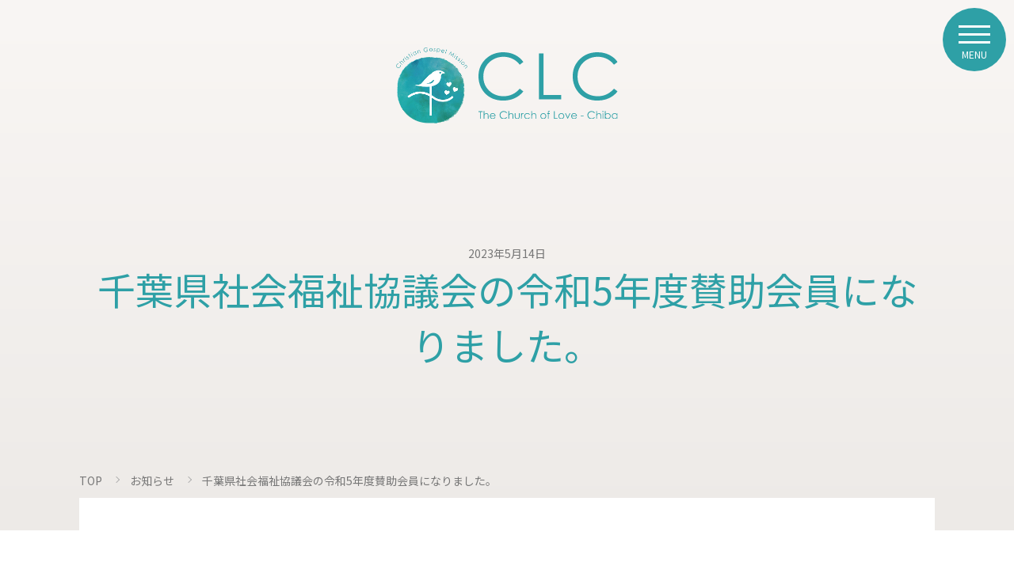

--- FILE ---
content_type: text/html; charset=UTF-8
request_url: https://chiba-love.church/information/10101/
body_size: 44048
content:



	
<!doctype html>
<html>
<head>
<meta charset="UTF-8">
<link rel="canonical" href="https://chiba-love.church/">
<title>千葉県社会福祉協議会の令和5年度賛助会員になりました。｜お知らせ｜千葉愛の教会</title>
<meta name="description" content="千葉愛の教会からのお知らせです。千葉県社会福祉協議会の令和5年度賛助会員になりました。" />
<meta property="og:description" content="千葉愛の教会からのお知らせです。千葉県社会福祉協議会の令和5年度賛助会員になりました。" />

<meta property="og:type" content="website"/>
<meta property="og:title" content="千葉愛の教会"/>
<meta property="og:url" content="https://chiba-love.church/" />
<meta property="og:site_name" content="千葉愛の教会"/>
<meta property="og:image" content="https://chiba-love.church/wp/wp-content/themes/chibalove/images/ogp_img.jpg"/>
<meta property="og:locale" content="ja_JP" />	
<meta name="viewport" content="width=device-width,initial-scale=1.0,user-scalable=no" />
<meta http-equiv="X-UA-Compatible" content="IE=edge"/>

<link rel="stylesheet" href="https://chiba-love.church/wp/wp-content/themes/chibalove/style.css?20260130-102717">
<link rel="stylesheet" href="https://chiba-love.church/wp/wp-content/themes/chibalove/css/style.css?20260130-102717"/>
<script src="https://kit.fontawesome.com/84c2d302ad.js" crossorigin="anonymous"></script>
<script src="https://ajax.googleapis.com/ajax/libs/jquery/2.2.4/jquery.min.js"></script>
<script src="https://chiba-love.church/wp/wp-content/themes/chibalove/js/function.js?20260130-102717" defer></script>
<script src="http://maps.google.com/maps/api/js?sensor=true"></script>
<!-- <script src="https://maps.googleapis.com/maps/api/js?key=AIzaSyBwBmLRZR8F6NLAqbMIFpwYRASLBS1V954"></script> -->
<!--[if lt IE 9]>
	<script src="http://html5shim.googlecode.com/svn/trunk/html5.js"></script>
<![endif]-->
<!-- scroll hint -->
<link rel="stylesheet" href="https://unpkg.com/scroll-hint@latest/css/scroll-hint.css">
<script src="https://unpkg.com/scroll-hint@latest/js/scroll-hint.min.js"></script>
<script>
  window.addEventListener('DOMContentLoaded', () => {
    new ScrollHint('.wp-block-table', {
		i18n: {
			scrollable: "スクロールできます"
		},
	});
  });
</script>

 

<meta name='robots' content='max-image-preview:large' />
<link rel='dns-prefetch' href='//www.googletagmanager.com' />
<link rel="alternate" title="oEmbed (JSON)" type="application/json+oembed" href="https://chiba-love.church/wp-json/oembed/1.0/embed?url=https%3A%2F%2Fchiba-love.church%2Finformation%2F10101%2F" />
<link rel="alternate" title="oEmbed (XML)" type="text/xml+oembed" href="https://chiba-love.church/wp-json/oembed/1.0/embed?url=https%3A%2F%2Fchiba-love.church%2Finformation%2F10101%2F&#038;format=xml" />
		<style>
			.lazyload,
			.lazyloading {
				max-width: 100%;
			}
		</style>
		<link rel='shortlink' href='https://chiba-love.church/?p=10101' />
<meta name="generator" content="Site Kit by Google 1.171.0" /><style type="text/css">.liquid-speech-balloon-00 .liquid-speech-balloon-avatar { background-image: url("https://chiba-love.church/images/wp-uploads/2022/09/chi-ai.png"); } .liquid-speech-balloon-00 .liquid-speech-balloon-avatar::after { content: "ちー愛ちゃん"; } </style>
<meta name="generator" content="performance-lab 4.0.1; plugins: ">
		<script>
			document.documentElement.className = document.documentElement.className.replace('no-js', 'js');
		</script>
				<style>
			.no-js img.lazyload {
				display: none;
			}

			figure.wp-block-image img.lazyloading {
				min-width: 150px;
			}

			.lazyload,
			.lazyloading {
				--smush-placeholder-width: 100px;
				--smush-placeholder-aspect-ratio: 1/1;
				width: var(--smush-image-width, var(--smush-placeholder-width)) !important;
				aspect-ratio: var(--smush-image-aspect-ratio, var(--smush-placeholder-aspect-ratio)) !important;
			}

						.lazyload, .lazyloading {
				opacity: 0;
			}

			.lazyloaded {
				opacity: 1;
				transition: opacity 400ms;
				transition-delay: 0ms;
			}

					</style>
		
<!-- Google タグ マネージャー スニペット (Site Kit が追加) -->
<script type="text/javascript">
/* <![CDATA[ */

			( function( w, d, s, l, i ) {
				w[l] = w[l] || [];
				w[l].push( {'gtm.start': new Date().getTime(), event: 'gtm.js'} );
				var f = d.getElementsByTagName( s )[0],
					j = d.createElement( s ), dl = l != 'dataLayer' ? '&l=' + l : '';
				j.async = true;
				j.src = 'https://www.googletagmanager.com/gtm.js?id=' + i + dl;
				f.parentNode.insertBefore( j, f );
			} )( window, document, 'script', 'dataLayer', 'GTM-5TX34C2M' );
			
/* ]]> */
</script>

<!-- (ここまで) Google タグ マネージャー スニペット (Site Kit が追加) -->
<style id='wp-block-image-inline-css' type='text/css'>
.wp-block-image>a,.wp-block-image>figure>a{display:inline-block}.wp-block-image img{box-sizing:border-box;height:auto;max-width:100%;vertical-align:bottom}@media not (prefers-reduced-motion){.wp-block-image img.hide{visibility:hidden}.wp-block-image img.show{animation:show-content-image .4s}}.wp-block-image[style*=border-radius] img,.wp-block-image[style*=border-radius]>a{border-radius:inherit}.wp-block-image.has-custom-border img{box-sizing:border-box}.wp-block-image.aligncenter{text-align:center}.wp-block-image.alignfull>a,.wp-block-image.alignwide>a{width:100%}.wp-block-image.alignfull img,.wp-block-image.alignwide img{height:auto;width:100%}.wp-block-image .aligncenter,.wp-block-image .alignleft,.wp-block-image .alignright,.wp-block-image.aligncenter,.wp-block-image.alignleft,.wp-block-image.alignright{display:table}.wp-block-image .aligncenter>figcaption,.wp-block-image .alignleft>figcaption,.wp-block-image .alignright>figcaption,.wp-block-image.aligncenter>figcaption,.wp-block-image.alignleft>figcaption,.wp-block-image.alignright>figcaption{caption-side:bottom;display:table-caption}.wp-block-image .alignleft{float:left;margin:.5em 1em .5em 0}.wp-block-image .alignright{float:right;margin:.5em 0 .5em 1em}.wp-block-image .aligncenter{margin-left:auto;margin-right:auto}.wp-block-image :where(figcaption){margin-bottom:1em;margin-top:.5em}.wp-block-image.is-style-circle-mask img{border-radius:9999px}@supports ((-webkit-mask-image:none) or (mask-image:none)) or (-webkit-mask-image:none){.wp-block-image.is-style-circle-mask img{border-radius:0;-webkit-mask-image:url('data:image/svg+xml;utf8,<svg viewBox="0 0 100 100" xmlns="http://www.w3.org/2000/svg"><circle cx="50" cy="50" r="50"/></svg>');mask-image:url('data:image/svg+xml;utf8,<svg viewBox="0 0 100 100" xmlns="http://www.w3.org/2000/svg"><circle cx="50" cy="50" r="50"/></svg>');mask-mode:alpha;-webkit-mask-position:center;mask-position:center;-webkit-mask-repeat:no-repeat;mask-repeat:no-repeat;-webkit-mask-size:contain;mask-size:contain}}:root :where(.wp-block-image.is-style-rounded img,.wp-block-image .is-style-rounded img){border-radius:9999px}.wp-block-image figure{margin:0}.wp-lightbox-container{display:flex;flex-direction:column;position:relative}.wp-lightbox-container img{cursor:zoom-in}.wp-lightbox-container img:hover+button{opacity:1}.wp-lightbox-container button{align-items:center;backdrop-filter:blur(16px) saturate(180%);background-color:#5a5a5a40;border:none;border-radius:4px;cursor:zoom-in;display:flex;height:20px;justify-content:center;opacity:0;padding:0;position:absolute;right:16px;text-align:center;top:16px;width:20px;z-index:100}@media not (prefers-reduced-motion){.wp-lightbox-container button{transition:opacity .2s ease}}.wp-lightbox-container button:focus-visible{outline:3px auto #5a5a5a40;outline:3px auto -webkit-focus-ring-color;outline-offset:3px}.wp-lightbox-container button:hover{cursor:pointer;opacity:1}.wp-lightbox-container button:focus{opacity:1}.wp-lightbox-container button:focus,.wp-lightbox-container button:hover,.wp-lightbox-container button:not(:hover):not(:active):not(.has-background){background-color:#5a5a5a40;border:none}.wp-lightbox-overlay{box-sizing:border-box;cursor:zoom-out;height:100vh;left:0;overflow:hidden;position:fixed;top:0;visibility:hidden;width:100%;z-index:100000}.wp-lightbox-overlay .close-button{align-items:center;cursor:pointer;display:flex;justify-content:center;min-height:40px;min-width:40px;padding:0;position:absolute;right:calc(env(safe-area-inset-right) + 16px);top:calc(env(safe-area-inset-top) + 16px);z-index:5000000}.wp-lightbox-overlay .close-button:focus,.wp-lightbox-overlay .close-button:hover,.wp-lightbox-overlay .close-button:not(:hover):not(:active):not(.has-background){background:none;border:none}.wp-lightbox-overlay .lightbox-image-container{height:var(--wp--lightbox-container-height);left:50%;overflow:hidden;position:absolute;top:50%;transform:translate(-50%,-50%);transform-origin:top left;width:var(--wp--lightbox-container-width);z-index:9999999999}.wp-lightbox-overlay .wp-block-image{align-items:center;box-sizing:border-box;display:flex;height:100%;justify-content:center;margin:0;position:relative;transform-origin:0 0;width:100%;z-index:3000000}.wp-lightbox-overlay .wp-block-image img{height:var(--wp--lightbox-image-height);min-height:var(--wp--lightbox-image-height);min-width:var(--wp--lightbox-image-width);width:var(--wp--lightbox-image-width)}.wp-lightbox-overlay .wp-block-image figcaption{display:none}.wp-lightbox-overlay button{background:none;border:none}.wp-lightbox-overlay .scrim{background-color:#fff;height:100%;opacity:.9;position:absolute;width:100%;z-index:2000000}.wp-lightbox-overlay.active{visibility:visible}@media not (prefers-reduced-motion){.wp-lightbox-overlay.active{animation:turn-on-visibility .25s both}.wp-lightbox-overlay.active img{animation:turn-on-visibility .35s both}.wp-lightbox-overlay.show-closing-animation:not(.active){animation:turn-off-visibility .35s both}.wp-lightbox-overlay.show-closing-animation:not(.active) img{animation:turn-off-visibility .25s both}.wp-lightbox-overlay.zoom.active{animation:none;opacity:1;visibility:visible}.wp-lightbox-overlay.zoom.active .lightbox-image-container{animation:lightbox-zoom-in .4s}.wp-lightbox-overlay.zoom.active .lightbox-image-container img{animation:none}.wp-lightbox-overlay.zoom.active .scrim{animation:turn-on-visibility .4s forwards}.wp-lightbox-overlay.zoom.show-closing-animation:not(.active){animation:none}.wp-lightbox-overlay.zoom.show-closing-animation:not(.active) .lightbox-image-container{animation:lightbox-zoom-out .4s}.wp-lightbox-overlay.zoom.show-closing-animation:not(.active) .lightbox-image-container img{animation:none}.wp-lightbox-overlay.zoom.show-closing-animation:not(.active) .scrim{animation:turn-off-visibility .4s forwards}}@keyframes show-content-image{0%{visibility:hidden}99%{visibility:hidden}to{visibility:visible}}@keyframes turn-on-visibility{0%{opacity:0}to{opacity:1}}@keyframes turn-off-visibility{0%{opacity:1;visibility:visible}99%{opacity:0;visibility:visible}to{opacity:0;visibility:hidden}}@keyframes lightbox-zoom-in{0%{transform:translate(calc((-100vw + var(--wp--lightbox-scrollbar-width))/2 + var(--wp--lightbox-initial-left-position)),calc(-50vh + var(--wp--lightbox-initial-top-position))) scale(var(--wp--lightbox-scale))}to{transform:translate(-50%,-50%) scale(1)}}@keyframes lightbox-zoom-out{0%{transform:translate(-50%,-50%) scale(1);visibility:visible}99%{visibility:visible}to{transform:translate(calc((-100vw + var(--wp--lightbox-scrollbar-width))/2 + var(--wp--lightbox-initial-left-position)),calc(-50vh + var(--wp--lightbox-initial-top-position))) scale(var(--wp--lightbox-scale));visibility:hidden}}
/*# sourceURL=https://chiba-love.church/wp/wp-includes/blocks/image/style.min.css */
</style>
<style id='wp-block-paragraph-inline-css' type='text/css'>
.is-small-text{font-size:.875em}.is-regular-text{font-size:1em}.is-large-text{font-size:2.25em}.is-larger-text{font-size:3em}.has-drop-cap:not(:focus):first-letter{float:left;font-size:8.4em;font-style:normal;font-weight:100;line-height:.68;margin:.05em .1em 0 0;text-transform:uppercase}body.rtl .has-drop-cap:not(:focus):first-letter{float:none;margin-left:.1em}p.has-drop-cap.has-background{overflow:hidden}:root :where(p.has-background){padding:1.25em 2.375em}:where(p.has-text-color:not(.has-link-color)) a{color:inherit}p.has-text-align-left[style*="writing-mode:vertical-lr"],p.has-text-align-right[style*="writing-mode:vertical-rl"]{rotate:180deg}
/*# sourceURL=https://chiba-love.church/wp/wp-includes/blocks/paragraph/style.min.css */
</style>
<style id='global-styles-inline-css' type='text/css'>
:root{--wp--preset--aspect-ratio--square: 1;--wp--preset--aspect-ratio--4-3: 4/3;--wp--preset--aspect-ratio--3-4: 3/4;--wp--preset--aspect-ratio--3-2: 3/2;--wp--preset--aspect-ratio--2-3: 2/3;--wp--preset--aspect-ratio--16-9: 16/9;--wp--preset--aspect-ratio--9-16: 9/16;--wp--preset--color--black: #000000;--wp--preset--color--cyan-bluish-gray: #abb8c3;--wp--preset--color--white: #ffffff;--wp--preset--color--pale-pink: #f78da7;--wp--preset--color--vivid-red: #cf2e2e;--wp--preset--color--luminous-vivid-orange: #ff6900;--wp--preset--color--luminous-vivid-amber: #fcb900;--wp--preset--color--light-green-cyan: #7bdcb5;--wp--preset--color--vivid-green-cyan: #00d084;--wp--preset--color--pale-cyan-blue: #8ed1fc;--wp--preset--color--vivid-cyan-blue: #0693e3;--wp--preset--color--vivid-purple: #9b51e0;--wp--preset--gradient--vivid-cyan-blue-to-vivid-purple: linear-gradient(135deg,rgb(6,147,227) 0%,rgb(155,81,224) 100%);--wp--preset--gradient--light-green-cyan-to-vivid-green-cyan: linear-gradient(135deg,rgb(122,220,180) 0%,rgb(0,208,130) 100%);--wp--preset--gradient--luminous-vivid-amber-to-luminous-vivid-orange: linear-gradient(135deg,rgb(252,185,0) 0%,rgb(255,105,0) 100%);--wp--preset--gradient--luminous-vivid-orange-to-vivid-red: linear-gradient(135deg,rgb(255,105,0) 0%,rgb(207,46,46) 100%);--wp--preset--gradient--very-light-gray-to-cyan-bluish-gray: linear-gradient(135deg,rgb(238,238,238) 0%,rgb(169,184,195) 100%);--wp--preset--gradient--cool-to-warm-spectrum: linear-gradient(135deg,rgb(74,234,220) 0%,rgb(151,120,209) 20%,rgb(207,42,186) 40%,rgb(238,44,130) 60%,rgb(251,105,98) 80%,rgb(254,248,76) 100%);--wp--preset--gradient--blush-light-purple: linear-gradient(135deg,rgb(255,206,236) 0%,rgb(152,150,240) 100%);--wp--preset--gradient--blush-bordeaux: linear-gradient(135deg,rgb(254,205,165) 0%,rgb(254,45,45) 50%,rgb(107,0,62) 100%);--wp--preset--gradient--luminous-dusk: linear-gradient(135deg,rgb(255,203,112) 0%,rgb(199,81,192) 50%,rgb(65,88,208) 100%);--wp--preset--gradient--pale-ocean: linear-gradient(135deg,rgb(255,245,203) 0%,rgb(182,227,212) 50%,rgb(51,167,181) 100%);--wp--preset--gradient--electric-grass: linear-gradient(135deg,rgb(202,248,128) 0%,rgb(113,206,126) 100%);--wp--preset--gradient--midnight: linear-gradient(135deg,rgb(2,3,129) 0%,rgb(40,116,252) 100%);--wp--preset--font-size--small: 13px;--wp--preset--font-size--medium: 20px;--wp--preset--font-size--large: 36px;--wp--preset--font-size--x-large: 42px;--wp--preset--spacing--20: 0.44rem;--wp--preset--spacing--30: 0.67rem;--wp--preset--spacing--40: 1rem;--wp--preset--spacing--50: 1.5rem;--wp--preset--spacing--60: 2.25rem;--wp--preset--spacing--70: 3.38rem;--wp--preset--spacing--80: 5.06rem;--wp--preset--shadow--natural: 6px 6px 9px rgba(0, 0, 0, 0.2);--wp--preset--shadow--deep: 12px 12px 50px rgba(0, 0, 0, 0.4);--wp--preset--shadow--sharp: 6px 6px 0px rgba(0, 0, 0, 0.2);--wp--preset--shadow--outlined: 6px 6px 0px -3px rgb(255, 255, 255), 6px 6px rgb(0, 0, 0);--wp--preset--shadow--crisp: 6px 6px 0px rgb(0, 0, 0);}:where(.is-layout-flex){gap: 0.5em;}:where(.is-layout-grid){gap: 0.5em;}body .is-layout-flex{display: flex;}.is-layout-flex{flex-wrap: wrap;align-items: center;}.is-layout-flex > :is(*, div){margin: 0;}body .is-layout-grid{display: grid;}.is-layout-grid > :is(*, div){margin: 0;}:where(.wp-block-columns.is-layout-flex){gap: 2em;}:where(.wp-block-columns.is-layout-grid){gap: 2em;}:where(.wp-block-post-template.is-layout-flex){gap: 1.25em;}:where(.wp-block-post-template.is-layout-grid){gap: 1.25em;}.has-black-color{color: var(--wp--preset--color--black) !important;}.has-cyan-bluish-gray-color{color: var(--wp--preset--color--cyan-bluish-gray) !important;}.has-white-color{color: var(--wp--preset--color--white) !important;}.has-pale-pink-color{color: var(--wp--preset--color--pale-pink) !important;}.has-vivid-red-color{color: var(--wp--preset--color--vivid-red) !important;}.has-luminous-vivid-orange-color{color: var(--wp--preset--color--luminous-vivid-orange) !important;}.has-luminous-vivid-amber-color{color: var(--wp--preset--color--luminous-vivid-amber) !important;}.has-light-green-cyan-color{color: var(--wp--preset--color--light-green-cyan) !important;}.has-vivid-green-cyan-color{color: var(--wp--preset--color--vivid-green-cyan) !important;}.has-pale-cyan-blue-color{color: var(--wp--preset--color--pale-cyan-blue) !important;}.has-vivid-cyan-blue-color{color: var(--wp--preset--color--vivid-cyan-blue) !important;}.has-vivid-purple-color{color: var(--wp--preset--color--vivid-purple) !important;}.has-black-background-color{background-color: var(--wp--preset--color--black) !important;}.has-cyan-bluish-gray-background-color{background-color: var(--wp--preset--color--cyan-bluish-gray) !important;}.has-white-background-color{background-color: var(--wp--preset--color--white) !important;}.has-pale-pink-background-color{background-color: var(--wp--preset--color--pale-pink) !important;}.has-vivid-red-background-color{background-color: var(--wp--preset--color--vivid-red) !important;}.has-luminous-vivid-orange-background-color{background-color: var(--wp--preset--color--luminous-vivid-orange) !important;}.has-luminous-vivid-amber-background-color{background-color: var(--wp--preset--color--luminous-vivid-amber) !important;}.has-light-green-cyan-background-color{background-color: var(--wp--preset--color--light-green-cyan) !important;}.has-vivid-green-cyan-background-color{background-color: var(--wp--preset--color--vivid-green-cyan) !important;}.has-pale-cyan-blue-background-color{background-color: var(--wp--preset--color--pale-cyan-blue) !important;}.has-vivid-cyan-blue-background-color{background-color: var(--wp--preset--color--vivid-cyan-blue) !important;}.has-vivid-purple-background-color{background-color: var(--wp--preset--color--vivid-purple) !important;}.has-black-border-color{border-color: var(--wp--preset--color--black) !important;}.has-cyan-bluish-gray-border-color{border-color: var(--wp--preset--color--cyan-bluish-gray) !important;}.has-white-border-color{border-color: var(--wp--preset--color--white) !important;}.has-pale-pink-border-color{border-color: var(--wp--preset--color--pale-pink) !important;}.has-vivid-red-border-color{border-color: var(--wp--preset--color--vivid-red) !important;}.has-luminous-vivid-orange-border-color{border-color: var(--wp--preset--color--luminous-vivid-orange) !important;}.has-luminous-vivid-amber-border-color{border-color: var(--wp--preset--color--luminous-vivid-amber) !important;}.has-light-green-cyan-border-color{border-color: var(--wp--preset--color--light-green-cyan) !important;}.has-vivid-green-cyan-border-color{border-color: var(--wp--preset--color--vivid-green-cyan) !important;}.has-pale-cyan-blue-border-color{border-color: var(--wp--preset--color--pale-cyan-blue) !important;}.has-vivid-cyan-blue-border-color{border-color: var(--wp--preset--color--vivid-cyan-blue) !important;}.has-vivid-purple-border-color{border-color: var(--wp--preset--color--vivid-purple) !important;}.has-vivid-cyan-blue-to-vivid-purple-gradient-background{background: var(--wp--preset--gradient--vivid-cyan-blue-to-vivid-purple) !important;}.has-light-green-cyan-to-vivid-green-cyan-gradient-background{background: var(--wp--preset--gradient--light-green-cyan-to-vivid-green-cyan) !important;}.has-luminous-vivid-amber-to-luminous-vivid-orange-gradient-background{background: var(--wp--preset--gradient--luminous-vivid-amber-to-luminous-vivid-orange) !important;}.has-luminous-vivid-orange-to-vivid-red-gradient-background{background: var(--wp--preset--gradient--luminous-vivid-orange-to-vivid-red) !important;}.has-very-light-gray-to-cyan-bluish-gray-gradient-background{background: var(--wp--preset--gradient--very-light-gray-to-cyan-bluish-gray) !important;}.has-cool-to-warm-spectrum-gradient-background{background: var(--wp--preset--gradient--cool-to-warm-spectrum) !important;}.has-blush-light-purple-gradient-background{background: var(--wp--preset--gradient--blush-light-purple) !important;}.has-blush-bordeaux-gradient-background{background: var(--wp--preset--gradient--blush-bordeaux) !important;}.has-luminous-dusk-gradient-background{background: var(--wp--preset--gradient--luminous-dusk) !important;}.has-pale-ocean-gradient-background{background: var(--wp--preset--gradient--pale-ocean) !important;}.has-electric-grass-gradient-background{background: var(--wp--preset--gradient--electric-grass) !important;}.has-midnight-gradient-background{background: var(--wp--preset--gradient--midnight) !important;}.has-small-font-size{font-size: var(--wp--preset--font-size--small) !important;}.has-medium-font-size{font-size: var(--wp--preset--font-size--medium) !important;}.has-large-font-size{font-size: var(--wp--preset--font-size--large) !important;}.has-x-large-font-size{font-size: var(--wp--preset--font-size--x-large) !important;}
/*# sourceURL=global-styles-inline-css */
</style>
<style id='wp-img-auto-sizes-contain-inline-css' type='text/css'>
img:is([sizes=auto i],[sizes^="auto," i]){contain-intrinsic-size:3000px 1500px}
/*# sourceURL=wp-img-auto-sizes-contain-inline-css */
</style>

<link rel='stylesheet' id='wp-block-library-css' href='https://chiba-love.church/wp/wp-includes/css/dist/block-library/style.min.css?ver=6.9' type='text/css' media='all' />
<style id='classic-theme-styles-inline-css' type='text/css'>
/*! This file is auto-generated */
.wp-block-button__link{color:#fff;background-color:#32373c;border-radius:9999px;box-shadow:none;text-decoration:none;padding:calc(.667em + 2px) calc(1.333em + 2px);font-size:1.125em}.wp-block-file__button{background:#32373c;color:#fff;text-decoration:none}
/*# sourceURL=/wp-includes/css/classic-themes.min.css */
</style>
<link rel='stylesheet' id='liquid-block-speech-css' href='https://chiba-love.church/wp/wp-content/plugins/liquid-speech-balloon/css/block.css?ver=6.9' type='text/css' media='all' />
<link rel='stylesheet' id='contact-form-7-css' href='https://chiba-love.church/wp/wp-content/plugins/contact-form-7/includes/css/styles.css?ver=6.1.4' type='text/css' media='all' />
<link rel='stylesheet' id='addthis_all_pages-css' href='https://chiba-love.church/wp/wp-content/plugins/addthis/frontend/build/addthis_wordpress_public.min.css?ver=6.9' type='text/css' media='all' />
</head>
 
<body onload="initialize();">
 

	
<!--「CLCについて」で法人概要をクリックしたときにメニューを閉じる-->
	
	
	
<!-- 雪を降らせるエフェクト -->
<!--<script type="text/javascript" src="/js/snowfall.jquery.js"></script>	-->
<script type="text/javascript">
  //jQuery(document).snowfall({
  //  flakeCount : 25,			// 要素の数
  //  flakeColor : '#FFF',		// 要素の色
  //  flakeIndex : 999,		// 要素のz-index
  //  minSize : 5,				// 要素の最小サイズ
  //  maxSize : 20,				// 要素の最大サイズ
  //  minSpeed : 2,				// 要素の最小落下スピード
  //  maxSpeed : 5,				// 要素の最大落下スピード
  //  round : true,				// 要素に丸みを持たせる？
  //  shadow : false,				// 要素に影をつける？
  //  //collection : 'div'		// 要素を指定の要素に積もらせる設定(画像を設定してもflakeColorで指定した要素の色が積もります)
  //  image : '/images/common/snow.png'		// 要素を指定の画像に変更
  //});
</script>	
<!-- //雪を降らせるエフェクト -->
	

	<nav class="g_nav close">
	<button><span></span><span></span><span></span><p>MENU</p></button>
		<div class="gnav_content">
		<div class="gnav_content_inner">	
		<a class="gnav_logo" href="/">
			<img data-src="https://chiba-love.church/wp/wp-content/themes/chibalove/images/top/main_logo.png" data-srcset="https://chiba-love.church/wp/wp-content/themes/chibalove/images/top/main_logo.png 1x, https://chiba-love.church/wp/wp-content/themes/chibalove/images/top/main_logo@2x.png 2x" alt="Christian Gospel Mission" class="gnavLogo__bird lazyload" src="[data-uri]" style="--smush-placeholder-width: 202px; --smush-placeholder-aspect-ratio: 202/218;">
			<img data-src="https://chiba-love.church/wp/wp-content/themes/chibalove/images/common/logo_white.svg" alt="CLC The Church of Love - Chiba" class="gnavLogo__txt lazyload" src="[data-uri]">
		</a>
			
		<!-- カスタムメニュー（グローバルナビ） -->
		<ul><li id="menu-item-793" class="menu-item"><a href="https://chiba-love.church/about/">CLCについて</a></li>
<li id="menu-item-156" class="menu-item"><a href="/information/">お知らせ</a></li>
<li id="menu-item-12135" class="menu-item"><a href="https://chiba-love.church/pastor_greeting/">牧師挨拶</a></li>
<li id="menu-item-172" class="menu-item"><a href="/activity/">活動紹介</a></li>
<li id="menu-item-7690" class="menu-item"><a href="https://chiba-love.church/facility/">施設紹介</a></li>
<li id="menu-item-57" class="menu-item"><a href="https://chiba-love.church/blog/">教会ブログ</a></li>
<li id="menu-item-2230" class="menu-item"><a href="/online/">オープン礼拝</a></li>
<li id="menu-item-50" class="menu-item"><a href="https://chiba-love.church/faq/">よくある質問</a></li>
<li id="menu-item-1187" class="menu-item"><a href="https://chiba-love.church/link/">関連リンク集</a></li>
<li id="menu-item-10795" class="menu-item"><a href="/about/#outline">法人概要</a></li>
<li id="menu-item-37" class="menu-item"><a href="https://chiba-love.church/contact/">お問い合わせ</a></li>
<li id="menu-item-885" class="menu-item"><a rel="privacy-policy" href="https://chiba-love.church/privacy/">プライバシーポリシー</a></li>
</ul>		<!-- /カスタムメニュー（グローバルナビ） -->

		</div>
		</div>
	</nav>
	<div class="blur">

	

		


<div class="sub_main">
	<h1 class="sub_h1">
		<a class="sub_logo" href="https://chiba-love.church">
				<img data-src="https://chiba-love.church/wp/wp-content/themes/chibalove/images/common/sub_logo.png" data-srcset="https://chiba-love.church/wp/wp-content/themes/chibalove/images/common/sub_logo.png 1x, https://chiba-love.church/wp/wp-content/themes/chibalove/images/common/sub_logo@2x.png 2x" alt="Christian Gospel Mission" class="headLogo__bird lazyload" src="[data-uri]" style="--smush-placeholder-width: 349px; --smush-placeholder-aspect-ratio: 349/375;">
		<img data-src="https://chiba-love.church/wp/wp-content/themes/chibalove/images/common/logo_green.svg" alt="CLC The Church of Love - Chiba" class="headLogo__txt lazyload" src="[data-uri]">
			</a>
	</h1>
    
    <div class="title_date"><time datetime="2023-05-14">2023年5月14日</time></div>
<h2 class="h2_title">千葉県社会福祉協議会の令和5年度賛助会員になりました。</h2>
</div>







<article class="content">
	
	<!--パンくずテンプレート-->
<ul class="pankuzu">
 	<li><a href="/">TOP</a></li>
 	<li><a href="/information/">お知らせ</a></li>
 				<li class="pankuzu_last information">  千葉県社会福祉協議会の令和5年度賛助会員になりました。</li>
			
</ul>
<!--/パンくずテンプレート-->
	            <div class="content_inner">
	
		

            <div class="info_detail">
			<div class="at-above-post addthis_tool" data-url="https://chiba-love.church/information/10101/"></div>
<p>当教会は昨年より千葉県社会福祉協議会の賛助会員になっています。令和5年度も引き続き賛助会員として、地域福祉を財政面でも支えていきます。<br>このたび県社協のホームページが更新され、令和4年度賛助会員一覧に教会名が記載されました。<br><a rel="noreferrer noopener" href="http://www.chibakenshakyo.com/" target="_blank">http://www.chibakenshakyo.com/</a></p>



<figure class="wp-block-image size-full"><img fetchpriority="high" decoding="async" width="1076" height="1522" src="/images/wp-uploads/2023/05/1684100075330.jpg" alt="" class="wp-image-10102" srcset="/images/wp-uploads/2023/05/1684100075330.jpg 1076w, /images/wp-uploads/2023/05/1684100075330-566x800.jpg 566w, /images/wp-uploads/2023/05/1684100075330-768x1086.jpg 768w" sizes="(max-width: 1076px) 100vw, 1076px" /></figure>



<figure class="wp-block-image size-full"><img decoding="async" width="1076" height="1522" data-src="/images/wp-uploads/2023/05/1684100076901.jpg" alt="" class="wp-image-10103 lazyload" data-srcset="/images/wp-uploads/2023/05/1684100076901.jpg 1076w, /images/wp-uploads/2023/05/1684100076901-566x800.jpg 566w, /images/wp-uploads/2023/05/1684100076901-768x1086.jpg 768w" data-sizes="(max-width: 1076px) 100vw, 1076px" src="[data-uri]" style="--smush-placeholder-width: 1076px; --smush-placeholder-aspect-ratio: 1076/1522;" /></figure>
<!-- AddThis Advanced Settings above via filter on the_content --><!-- AddThis Advanced Settings below via filter on the_content --><!-- AddThis Advanced Settings generic via filter on the_content --><!-- AddThis Share Buttons above via filter on the_content --><!-- AddThis Share Buttons below via filter on the_content --><div class="at-below-post addthis_tool" data-url="https://chiba-love.church/information/10101/"></div><!-- AddThis Share Buttons generic via filter on the_content --><!--記事内容-->
            </div>
                    
		<ul class="pager">
			<li><a href="https://chiba-love.church/information/10147/" rel="next"><span>≪</span><p>2023年6月17日(土) GO!GO!ボランティア2023 Vol.11 in千葉（第77回清掃ボランティア）</p></a></li><!--次の記事へリンク-->
			<li><a href="https://chiba-love.church/information/10431/" rel="prev"><p>2023年6月4日オンラインオープン礼拝のお知らせ</p><span>≫</span></a></li><!--前の記事にリンク-->
		</ul>
	
	<!--記事がない場合-->
		    
            </div>
</article>
	
	




		<footer class="footer">
		<div class="foot_contact">
		<h2>CONTACT</h2>
			<p>お問い合わせはこちら</p>
			<a href="https://chiba-love.church/contact/" class="green_btn">お問い合わせフォーム</a>
		</div>
		<div>
			<a class="foot_logo" href="https://chiba-love.church">
				<img data-src="https://chiba-love.church/wp/wp-content/themes/chibalove/images/common/foot_logo.png" data-srcset="https://chiba-love.church/wp/wp-content/themes/chibalove/images/common/foot_logo.png 1x, https://chiba-love.church/wp/wp-content/themes/chibalove/images/common/foot_logo@2x.png 2x" alt="Christian Gospel Mission" class="footLogo__bird lazyload" src="[data-uri]" style="--smush-placeholder-width: 147px; --smush-placeholder-aspect-ratio: 147/144;">
		<img data-src="https://chiba-love.church/wp/wp-content/themes/chibalove/images/common/logo_green.svg" alt="CLC The Church of Love - Chiba" class="footLogo__txt lazyload" src="[data-uri]">
			</a>
			<adress>
				千葉愛の教会<br>
				法人番号4040005020837<br>
				〒263-0024<br>
				千葉市稲毛区穴川三丁目1番19号<br>
				電話番号：043-386-4352<br>
				Copyright©The Church of Love-Chiba. All Rights Reserved.
			</adress>
			<div class="foot_sns">
                <a href="https://www.facebook.com/chibalove.ch/" target="_blank"><img data-src="https://chiba-love.church/wp/wp-content/themes/chibalove/images/common/foot_facebook.svg" alt="FACEBOOK" src="[data-uri]" class="lazyload"></a>
                <a href="https://twitter.com/chibalovechurch/" target="_blank"><img data-src="https://chiba-love.church/wp/wp-content/themes/chibalove/images/common/foot_x.svg"  alt="X" src="[data-uri]" class="lazyload"></a>
                <a href="https://www.instagram.com/chiba.love.church/" target="_blank"><img data-src="https://chiba-love.church/wp/wp-content/themes/chibalove/images/common/foot_instagram.svg" alt="Instagram" src="[data-uri]" class="lazyload"></a>
				<a href="https://www.youtube.com/channel/UCXlAaQGQjs4HiAlfSd3XZSg" target="_blank"><img data-src="https://chiba-love.church/wp/wp-content/themes/chibalove/images/common/foot_youtube.svg"  alt="Youtube" src="[data-uri]" class="lazyload"></a>
            </div>
			<dl class="foot_cgm">
				<!--<dt>＜包括団体＞</dt>-->
				<dd><a href="https://j-cgm.net/" target="_blank"><img data-src="https://chiba-love.church/wp/wp-content/themes/chibalove/images/common/logo_cgm.svg" alt="" src="[data-uri]" class="lazyload"></a></dd>
			</dl>
		</div>
		</footer>

<aside class="copyright_aside">当サイトに掲示された絵、写真、文章、映像などの著作物一切は信仰、教会の親睦、宣教の目的に創作され、著作権で保護されており、本来の目的以外の用途に使用される場合は、関連法令に抵触する可能性があります。当サイトの内容、テキスト、画像等の無断転載・無断使用・スクリーンショット等の行為は一切なさらないようお願いいたします。</aside>
	<!-- <div id="map_custmomize"></div> -->
		<iframe id="map_custmomize" data-src="https://www.google.com/maps/embed?pb=!1m18!1m12!1m3!1d3242.7553894081598!2d140.1093649763666!3d35.63375633257955!2m3!1f0!2f0!3f0!3m2!1i1024!2i768!4f13.1!3m3!1m2!1s0x6022848f68bcf2bf%3A0x13eec2ae7a17ad99!2z5Y2D6JGJ5oSb44Gu5pWZ5Lya!5e0!3m2!1sja!2sjp!4v1691812726003!5m2!1sja!2sjp" style="border:0;" allowfullscreen="" referrerpolicy="no-referrer-when-downgrade" src="[data-uri]" class="lazyload" data-load-mode="1"></iframe>
	</div>

<img class="totop lazyload" data-src="https://chiba-love.church/wp/wp-content/themes/chibalove/images/common/totop.png" data-srcset="https://chiba-love.church/wp/wp-content/themes/chibalove/images/common/totop.png 1x, https://chiba-love.church/wp/wp-content/themes/chibalove/images/common/totop@2x.png 2x" alt="トップへ戻る" src="[data-uri]" style="--smush-placeholder-width: 202px; --smush-placeholder-aspect-ratio: 202/221;">


<script>
document.addEventListener("DOMContentLoaded", function() {
  const toTopButton = document.querySelector(".totop");

  // 1. スクロール時の処理を追加
  window.addEventListener("scroll", function() {
    if (window.scrollY > 400) {
      // 400px以上スクロールしたらクラスを付与
      toTopButton.classList.add("is-show");
    } else {
      // 400px未満ならクラスを除去
      toTopButton.classList.remove("is-show");
    }
  });

  // 2. クリックイベント（既存の処理）
  toTopButton.addEventListener("click", function() {
    window.scrollTo({
      top: 0,
      behavior: "smooth"
    });
  });
});
</script>
<script type="speculationrules">
{"prefetch":[{"source":"document","where":{"and":[{"href_matches":"/*"},{"not":{"href_matches":["/wp/wp-*.php","/wp/wp-admin/*","/images/wp-uploads/*","/wp/wp-content/*","/wp/wp-content/plugins/*","/wp/wp-content/themes/chibalove/*","/*\\?(.+)"]}},{"not":{"selector_matches":"a[rel~=\"nofollow\"]"}},{"not":{"selector_matches":".no-prefetch, .no-prefetch a"}}]},"eagerness":"conservative"}]}
</script>
		<!-- Google タグ マネージャー (noscript) スニペット (Site Kit が追加) -->
		<noscript>
			<iframe data-src="https://www.googletagmanager.com/ns.html?id=GTM-5TX34C2M" height="0" width="0" style="display:none;visibility:hidden" src="[data-uri]" class="lazyload" data-load-mode="1"></iframe>
		</noscript>
		<!-- (ここまで) Google タグ マネージャー (noscript) スニペット (Site Kit が追加) -->
		<script data-cfasync="false" type="text/javascript">if (window.addthis_product === undefined) { window.addthis_product = "wpp"; } if (window.wp_product_version === undefined) { window.wp_product_version = "wpp-6.2.7"; } if (window.addthis_share === undefined) { window.addthis_share = {}; } if (window.addthis_config === undefined) { window.addthis_config = {"data_track_clickback":true,"ignore_server_config":true,"ui_atversion":"300"}; } if (window.addthis_layers === undefined) { window.addthis_layers = {}; } if (window.addthis_layers_tools === undefined) { window.addthis_layers_tools = [{"responsiveshare":{"numPreferredServices":3,"counts":"none","size":"32px","style":"responsive","shareCountThreshold":0,"services":"facebook,twitter,hatena,lineme,pocket","elements":".addthis_inline_share_toolbox_d3n6,.at-above-post,.at-below-post","id":"responsiveshare"}}]; } else { window.addthis_layers_tools.push({"responsiveshare":{"numPreferredServices":3,"counts":"none","size":"32px","style":"responsive","shareCountThreshold":0,"services":"facebook,twitter,hatena,lineme,pocket","elements":".addthis_inline_share_toolbox_d3n6,.at-above-post,.at-below-post","id":"responsiveshare"}});  } if (window.addthis_plugin_info === undefined) { window.addthis_plugin_info = {"info_status":"enabled","cms_name":"WordPress","plugin_name":"Share Buttons by AddThis","plugin_version":"6.2.7","plugin_mode":"WordPress","anonymous_profile_id":"wp-c08c25c7bb210264757f7533dcd9120b","page_info":{"template":"posts","post_type":"information"},"sharing_enabled_on_post_via_metabox":false}; } 
                    (function() {
                      var first_load_interval_id = setInterval(function () {
                        if (typeof window.addthis !== 'undefined') {
                          window.clearInterval(first_load_interval_id);
                          if (typeof window.addthis_layers !== 'undefined' && Object.getOwnPropertyNames(window.addthis_layers).length > 0) {
                            window.addthis.layers(window.addthis_layers);
                          }
                          if (Array.isArray(window.addthis_layers_tools)) {
                            for (i = 0; i < window.addthis_layers_tools.length; i++) {
                              window.addthis.layers(window.addthis_layers_tools[i]);
                            }
                          }
                        }
                     },1000)
                    }());
                </script><script type="text/javascript" src="https://chiba-love.church/wp/wp-includes/js/dist/hooks.min.js?ver=dd5603f07f9220ed27f1" id="wp-hooks-js"></script>
<script type="text/javascript" src="https://chiba-love.church/wp/wp-includes/js/dist/i18n.min.js?ver=c26c3dc7bed366793375" id="wp-i18n-js"></script>
<script type="text/javascript" id="wp-i18n-js-after">
/* <![CDATA[ */
wp.i18n.setLocaleData( { 'text direction\u0004ltr': [ 'ltr' ] } );
//# sourceURL=wp-i18n-js-after
/* ]]> */
</script>
<script type="text/javascript" src="https://chiba-love.church/wp/wp-content/plugins/contact-form-7/includes/swv/js/index.js?ver=6.1.4" id="swv-js"></script>
<script type="text/javascript" id="contact-form-7-js-translations">
/* <![CDATA[ */
( function( domain, translations ) {
	var localeData = translations.locale_data[ domain ] || translations.locale_data.messages;
	localeData[""].domain = domain;
	wp.i18n.setLocaleData( localeData, domain );
} )( "contact-form-7", {"translation-revision-date":"2025-11-30 08:12:23+0000","generator":"GlotPress\/4.0.3","domain":"messages","locale_data":{"messages":{"":{"domain":"messages","plural-forms":"nplurals=1; plural=0;","lang":"ja_JP"},"This contact form is placed in the wrong place.":["\u3053\u306e\u30b3\u30f3\u30bf\u30af\u30c8\u30d5\u30a9\u30fc\u30e0\u306f\u9593\u9055\u3063\u305f\u4f4d\u7f6e\u306b\u7f6e\u304b\u308c\u3066\u3044\u307e\u3059\u3002"],"Error:":["\u30a8\u30e9\u30fc:"]}},"comment":{"reference":"includes\/js\/index.js"}} );
//# sourceURL=contact-form-7-js-translations
/* ]]> */
</script>
<script type="text/javascript" id="contact-form-7-js-before">
/* <![CDATA[ */
var wpcf7 = {
    "api": {
        "root": "https:\/\/chiba-love.church\/wp-json\/",
        "namespace": "contact-form-7\/v1"
    },
    "cached": 1
};
//# sourceURL=contact-form-7-js-before
/* ]]> */
</script>
<script type="text/javascript" src="https://chiba-love.church/wp/wp-content/plugins/contact-form-7/includes/js/index.js?ver=6.1.4" id="contact-form-7-js"></script>
<script type="text/javascript" src="https://s7.addthis.com/js/300/addthis_widget.js?ver=6.9#pubid=wp-c08c25c7bb210264757f7533dcd9120b" id="addthis_widget-js"></script>
<script type="text/javascript" src="https://www.google.com/recaptcha/api.js?render=6Le_x2MoAAAAAGrMsX9jAByNhQSvxHwfPVKSggvx&amp;ver=3.0" id="google-recaptcha-js"></script>
<script type="text/javascript" src="https://chiba-love.church/wp/wp-includes/js/dist/vendor/wp-polyfill.min.js?ver=3.15.0" id="wp-polyfill-js"></script>
<script type="text/javascript" id="wpcf7-recaptcha-js-before">
/* <![CDATA[ */
var wpcf7_recaptcha = {
    "sitekey": "6Le_x2MoAAAAAGrMsX9jAByNhQSvxHwfPVKSggvx",
    "actions": {
        "homepage": "homepage",
        "contactform": "contactform"
    }
};
//# sourceURL=wpcf7-recaptcha-js-before
/* ]]> */
</script>
<script type="text/javascript" src="https://chiba-love.church/wp/wp-content/plugins/contact-form-7/modules/recaptcha/index.js?ver=6.1.4" id="wpcf7-recaptcha-js"></script>

<!-- Site Kit によって追加された Google タグ（gtag.js）スニペット -->
<!-- Google アナリティクス スニペット (Site Kit が追加) -->
<script type="text/javascript" src="https://www.googletagmanager.com/gtag/js?id=G-JJCH294V2N" id="google_gtagjs-js" async></script>
<script type="text/javascript" id="google_gtagjs-js-after">
/* <![CDATA[ */
window.dataLayer = window.dataLayer || [];function gtag(){dataLayer.push(arguments);}
gtag("set","linker",{"domains":["chiba-love.church"]});
gtag("js", new Date());
gtag("set", "developer_id.dZTNiMT", true);
gtag("config", "G-JJCH294V2N");
//# sourceURL=google_gtagjs-js-after
/* ]]> */
</script>
<script type="text/javascript" id="smush-lazy-load-js-before">
/* <![CDATA[ */
var smushLazyLoadOptions = {"autoResizingEnabled":false,"autoResizeOptions":{"precision":5,"skipAutoWidth":true}};
//# sourceURL=smush-lazy-load-js-before
/* ]]> */
</script>
<script type="text/javascript" src="https://chiba-love.church/wp/wp-content/plugins/wp-smushit/app/assets/js/smush-lazy-load.min.js?ver=3.23.2" id="smush-lazy-load-js"></script>
</body>
</html>
<!-- / footer.php -->

<!-- Page supported by LiteSpeed Cache 7.7 on 2026-01-30 19:27:17 -->

--- FILE ---
content_type: text/html; charset=utf-8
request_url: https://www.google.com/recaptcha/api2/anchor?ar=1&k=6Le_x2MoAAAAAGrMsX9jAByNhQSvxHwfPVKSggvx&co=aHR0cHM6Ly9jaGliYS1sb3ZlLmNodXJjaDo0NDM.&hl=en&v=N67nZn4AqZkNcbeMu4prBgzg&size=invisible&anchor-ms=20000&execute-ms=30000&cb=90zopfupcxdp
body_size: 48819
content:
<!DOCTYPE HTML><html dir="ltr" lang="en"><head><meta http-equiv="Content-Type" content="text/html; charset=UTF-8">
<meta http-equiv="X-UA-Compatible" content="IE=edge">
<title>reCAPTCHA</title>
<style type="text/css">
/* cyrillic-ext */
@font-face {
  font-family: 'Roboto';
  font-style: normal;
  font-weight: 400;
  font-stretch: 100%;
  src: url(//fonts.gstatic.com/s/roboto/v48/KFO7CnqEu92Fr1ME7kSn66aGLdTylUAMa3GUBHMdazTgWw.woff2) format('woff2');
  unicode-range: U+0460-052F, U+1C80-1C8A, U+20B4, U+2DE0-2DFF, U+A640-A69F, U+FE2E-FE2F;
}
/* cyrillic */
@font-face {
  font-family: 'Roboto';
  font-style: normal;
  font-weight: 400;
  font-stretch: 100%;
  src: url(//fonts.gstatic.com/s/roboto/v48/KFO7CnqEu92Fr1ME7kSn66aGLdTylUAMa3iUBHMdazTgWw.woff2) format('woff2');
  unicode-range: U+0301, U+0400-045F, U+0490-0491, U+04B0-04B1, U+2116;
}
/* greek-ext */
@font-face {
  font-family: 'Roboto';
  font-style: normal;
  font-weight: 400;
  font-stretch: 100%;
  src: url(//fonts.gstatic.com/s/roboto/v48/KFO7CnqEu92Fr1ME7kSn66aGLdTylUAMa3CUBHMdazTgWw.woff2) format('woff2');
  unicode-range: U+1F00-1FFF;
}
/* greek */
@font-face {
  font-family: 'Roboto';
  font-style: normal;
  font-weight: 400;
  font-stretch: 100%;
  src: url(//fonts.gstatic.com/s/roboto/v48/KFO7CnqEu92Fr1ME7kSn66aGLdTylUAMa3-UBHMdazTgWw.woff2) format('woff2');
  unicode-range: U+0370-0377, U+037A-037F, U+0384-038A, U+038C, U+038E-03A1, U+03A3-03FF;
}
/* math */
@font-face {
  font-family: 'Roboto';
  font-style: normal;
  font-weight: 400;
  font-stretch: 100%;
  src: url(//fonts.gstatic.com/s/roboto/v48/KFO7CnqEu92Fr1ME7kSn66aGLdTylUAMawCUBHMdazTgWw.woff2) format('woff2');
  unicode-range: U+0302-0303, U+0305, U+0307-0308, U+0310, U+0312, U+0315, U+031A, U+0326-0327, U+032C, U+032F-0330, U+0332-0333, U+0338, U+033A, U+0346, U+034D, U+0391-03A1, U+03A3-03A9, U+03B1-03C9, U+03D1, U+03D5-03D6, U+03F0-03F1, U+03F4-03F5, U+2016-2017, U+2034-2038, U+203C, U+2040, U+2043, U+2047, U+2050, U+2057, U+205F, U+2070-2071, U+2074-208E, U+2090-209C, U+20D0-20DC, U+20E1, U+20E5-20EF, U+2100-2112, U+2114-2115, U+2117-2121, U+2123-214F, U+2190, U+2192, U+2194-21AE, U+21B0-21E5, U+21F1-21F2, U+21F4-2211, U+2213-2214, U+2216-22FF, U+2308-230B, U+2310, U+2319, U+231C-2321, U+2336-237A, U+237C, U+2395, U+239B-23B7, U+23D0, U+23DC-23E1, U+2474-2475, U+25AF, U+25B3, U+25B7, U+25BD, U+25C1, U+25CA, U+25CC, U+25FB, U+266D-266F, U+27C0-27FF, U+2900-2AFF, U+2B0E-2B11, U+2B30-2B4C, U+2BFE, U+3030, U+FF5B, U+FF5D, U+1D400-1D7FF, U+1EE00-1EEFF;
}
/* symbols */
@font-face {
  font-family: 'Roboto';
  font-style: normal;
  font-weight: 400;
  font-stretch: 100%;
  src: url(//fonts.gstatic.com/s/roboto/v48/KFO7CnqEu92Fr1ME7kSn66aGLdTylUAMaxKUBHMdazTgWw.woff2) format('woff2');
  unicode-range: U+0001-000C, U+000E-001F, U+007F-009F, U+20DD-20E0, U+20E2-20E4, U+2150-218F, U+2190, U+2192, U+2194-2199, U+21AF, U+21E6-21F0, U+21F3, U+2218-2219, U+2299, U+22C4-22C6, U+2300-243F, U+2440-244A, U+2460-24FF, U+25A0-27BF, U+2800-28FF, U+2921-2922, U+2981, U+29BF, U+29EB, U+2B00-2BFF, U+4DC0-4DFF, U+FFF9-FFFB, U+10140-1018E, U+10190-1019C, U+101A0, U+101D0-101FD, U+102E0-102FB, U+10E60-10E7E, U+1D2C0-1D2D3, U+1D2E0-1D37F, U+1F000-1F0FF, U+1F100-1F1AD, U+1F1E6-1F1FF, U+1F30D-1F30F, U+1F315, U+1F31C, U+1F31E, U+1F320-1F32C, U+1F336, U+1F378, U+1F37D, U+1F382, U+1F393-1F39F, U+1F3A7-1F3A8, U+1F3AC-1F3AF, U+1F3C2, U+1F3C4-1F3C6, U+1F3CA-1F3CE, U+1F3D4-1F3E0, U+1F3ED, U+1F3F1-1F3F3, U+1F3F5-1F3F7, U+1F408, U+1F415, U+1F41F, U+1F426, U+1F43F, U+1F441-1F442, U+1F444, U+1F446-1F449, U+1F44C-1F44E, U+1F453, U+1F46A, U+1F47D, U+1F4A3, U+1F4B0, U+1F4B3, U+1F4B9, U+1F4BB, U+1F4BF, U+1F4C8-1F4CB, U+1F4D6, U+1F4DA, U+1F4DF, U+1F4E3-1F4E6, U+1F4EA-1F4ED, U+1F4F7, U+1F4F9-1F4FB, U+1F4FD-1F4FE, U+1F503, U+1F507-1F50B, U+1F50D, U+1F512-1F513, U+1F53E-1F54A, U+1F54F-1F5FA, U+1F610, U+1F650-1F67F, U+1F687, U+1F68D, U+1F691, U+1F694, U+1F698, U+1F6AD, U+1F6B2, U+1F6B9-1F6BA, U+1F6BC, U+1F6C6-1F6CF, U+1F6D3-1F6D7, U+1F6E0-1F6EA, U+1F6F0-1F6F3, U+1F6F7-1F6FC, U+1F700-1F7FF, U+1F800-1F80B, U+1F810-1F847, U+1F850-1F859, U+1F860-1F887, U+1F890-1F8AD, U+1F8B0-1F8BB, U+1F8C0-1F8C1, U+1F900-1F90B, U+1F93B, U+1F946, U+1F984, U+1F996, U+1F9E9, U+1FA00-1FA6F, U+1FA70-1FA7C, U+1FA80-1FA89, U+1FA8F-1FAC6, U+1FACE-1FADC, U+1FADF-1FAE9, U+1FAF0-1FAF8, U+1FB00-1FBFF;
}
/* vietnamese */
@font-face {
  font-family: 'Roboto';
  font-style: normal;
  font-weight: 400;
  font-stretch: 100%;
  src: url(//fonts.gstatic.com/s/roboto/v48/KFO7CnqEu92Fr1ME7kSn66aGLdTylUAMa3OUBHMdazTgWw.woff2) format('woff2');
  unicode-range: U+0102-0103, U+0110-0111, U+0128-0129, U+0168-0169, U+01A0-01A1, U+01AF-01B0, U+0300-0301, U+0303-0304, U+0308-0309, U+0323, U+0329, U+1EA0-1EF9, U+20AB;
}
/* latin-ext */
@font-face {
  font-family: 'Roboto';
  font-style: normal;
  font-weight: 400;
  font-stretch: 100%;
  src: url(//fonts.gstatic.com/s/roboto/v48/KFO7CnqEu92Fr1ME7kSn66aGLdTylUAMa3KUBHMdazTgWw.woff2) format('woff2');
  unicode-range: U+0100-02BA, U+02BD-02C5, U+02C7-02CC, U+02CE-02D7, U+02DD-02FF, U+0304, U+0308, U+0329, U+1D00-1DBF, U+1E00-1E9F, U+1EF2-1EFF, U+2020, U+20A0-20AB, U+20AD-20C0, U+2113, U+2C60-2C7F, U+A720-A7FF;
}
/* latin */
@font-face {
  font-family: 'Roboto';
  font-style: normal;
  font-weight: 400;
  font-stretch: 100%;
  src: url(//fonts.gstatic.com/s/roboto/v48/KFO7CnqEu92Fr1ME7kSn66aGLdTylUAMa3yUBHMdazQ.woff2) format('woff2');
  unicode-range: U+0000-00FF, U+0131, U+0152-0153, U+02BB-02BC, U+02C6, U+02DA, U+02DC, U+0304, U+0308, U+0329, U+2000-206F, U+20AC, U+2122, U+2191, U+2193, U+2212, U+2215, U+FEFF, U+FFFD;
}
/* cyrillic-ext */
@font-face {
  font-family: 'Roboto';
  font-style: normal;
  font-weight: 500;
  font-stretch: 100%;
  src: url(//fonts.gstatic.com/s/roboto/v48/KFO7CnqEu92Fr1ME7kSn66aGLdTylUAMa3GUBHMdazTgWw.woff2) format('woff2');
  unicode-range: U+0460-052F, U+1C80-1C8A, U+20B4, U+2DE0-2DFF, U+A640-A69F, U+FE2E-FE2F;
}
/* cyrillic */
@font-face {
  font-family: 'Roboto';
  font-style: normal;
  font-weight: 500;
  font-stretch: 100%;
  src: url(//fonts.gstatic.com/s/roboto/v48/KFO7CnqEu92Fr1ME7kSn66aGLdTylUAMa3iUBHMdazTgWw.woff2) format('woff2');
  unicode-range: U+0301, U+0400-045F, U+0490-0491, U+04B0-04B1, U+2116;
}
/* greek-ext */
@font-face {
  font-family: 'Roboto';
  font-style: normal;
  font-weight: 500;
  font-stretch: 100%;
  src: url(//fonts.gstatic.com/s/roboto/v48/KFO7CnqEu92Fr1ME7kSn66aGLdTylUAMa3CUBHMdazTgWw.woff2) format('woff2');
  unicode-range: U+1F00-1FFF;
}
/* greek */
@font-face {
  font-family: 'Roboto';
  font-style: normal;
  font-weight: 500;
  font-stretch: 100%;
  src: url(//fonts.gstatic.com/s/roboto/v48/KFO7CnqEu92Fr1ME7kSn66aGLdTylUAMa3-UBHMdazTgWw.woff2) format('woff2');
  unicode-range: U+0370-0377, U+037A-037F, U+0384-038A, U+038C, U+038E-03A1, U+03A3-03FF;
}
/* math */
@font-face {
  font-family: 'Roboto';
  font-style: normal;
  font-weight: 500;
  font-stretch: 100%;
  src: url(//fonts.gstatic.com/s/roboto/v48/KFO7CnqEu92Fr1ME7kSn66aGLdTylUAMawCUBHMdazTgWw.woff2) format('woff2');
  unicode-range: U+0302-0303, U+0305, U+0307-0308, U+0310, U+0312, U+0315, U+031A, U+0326-0327, U+032C, U+032F-0330, U+0332-0333, U+0338, U+033A, U+0346, U+034D, U+0391-03A1, U+03A3-03A9, U+03B1-03C9, U+03D1, U+03D5-03D6, U+03F0-03F1, U+03F4-03F5, U+2016-2017, U+2034-2038, U+203C, U+2040, U+2043, U+2047, U+2050, U+2057, U+205F, U+2070-2071, U+2074-208E, U+2090-209C, U+20D0-20DC, U+20E1, U+20E5-20EF, U+2100-2112, U+2114-2115, U+2117-2121, U+2123-214F, U+2190, U+2192, U+2194-21AE, U+21B0-21E5, U+21F1-21F2, U+21F4-2211, U+2213-2214, U+2216-22FF, U+2308-230B, U+2310, U+2319, U+231C-2321, U+2336-237A, U+237C, U+2395, U+239B-23B7, U+23D0, U+23DC-23E1, U+2474-2475, U+25AF, U+25B3, U+25B7, U+25BD, U+25C1, U+25CA, U+25CC, U+25FB, U+266D-266F, U+27C0-27FF, U+2900-2AFF, U+2B0E-2B11, U+2B30-2B4C, U+2BFE, U+3030, U+FF5B, U+FF5D, U+1D400-1D7FF, U+1EE00-1EEFF;
}
/* symbols */
@font-face {
  font-family: 'Roboto';
  font-style: normal;
  font-weight: 500;
  font-stretch: 100%;
  src: url(//fonts.gstatic.com/s/roboto/v48/KFO7CnqEu92Fr1ME7kSn66aGLdTylUAMaxKUBHMdazTgWw.woff2) format('woff2');
  unicode-range: U+0001-000C, U+000E-001F, U+007F-009F, U+20DD-20E0, U+20E2-20E4, U+2150-218F, U+2190, U+2192, U+2194-2199, U+21AF, U+21E6-21F0, U+21F3, U+2218-2219, U+2299, U+22C4-22C6, U+2300-243F, U+2440-244A, U+2460-24FF, U+25A0-27BF, U+2800-28FF, U+2921-2922, U+2981, U+29BF, U+29EB, U+2B00-2BFF, U+4DC0-4DFF, U+FFF9-FFFB, U+10140-1018E, U+10190-1019C, U+101A0, U+101D0-101FD, U+102E0-102FB, U+10E60-10E7E, U+1D2C0-1D2D3, U+1D2E0-1D37F, U+1F000-1F0FF, U+1F100-1F1AD, U+1F1E6-1F1FF, U+1F30D-1F30F, U+1F315, U+1F31C, U+1F31E, U+1F320-1F32C, U+1F336, U+1F378, U+1F37D, U+1F382, U+1F393-1F39F, U+1F3A7-1F3A8, U+1F3AC-1F3AF, U+1F3C2, U+1F3C4-1F3C6, U+1F3CA-1F3CE, U+1F3D4-1F3E0, U+1F3ED, U+1F3F1-1F3F3, U+1F3F5-1F3F7, U+1F408, U+1F415, U+1F41F, U+1F426, U+1F43F, U+1F441-1F442, U+1F444, U+1F446-1F449, U+1F44C-1F44E, U+1F453, U+1F46A, U+1F47D, U+1F4A3, U+1F4B0, U+1F4B3, U+1F4B9, U+1F4BB, U+1F4BF, U+1F4C8-1F4CB, U+1F4D6, U+1F4DA, U+1F4DF, U+1F4E3-1F4E6, U+1F4EA-1F4ED, U+1F4F7, U+1F4F9-1F4FB, U+1F4FD-1F4FE, U+1F503, U+1F507-1F50B, U+1F50D, U+1F512-1F513, U+1F53E-1F54A, U+1F54F-1F5FA, U+1F610, U+1F650-1F67F, U+1F687, U+1F68D, U+1F691, U+1F694, U+1F698, U+1F6AD, U+1F6B2, U+1F6B9-1F6BA, U+1F6BC, U+1F6C6-1F6CF, U+1F6D3-1F6D7, U+1F6E0-1F6EA, U+1F6F0-1F6F3, U+1F6F7-1F6FC, U+1F700-1F7FF, U+1F800-1F80B, U+1F810-1F847, U+1F850-1F859, U+1F860-1F887, U+1F890-1F8AD, U+1F8B0-1F8BB, U+1F8C0-1F8C1, U+1F900-1F90B, U+1F93B, U+1F946, U+1F984, U+1F996, U+1F9E9, U+1FA00-1FA6F, U+1FA70-1FA7C, U+1FA80-1FA89, U+1FA8F-1FAC6, U+1FACE-1FADC, U+1FADF-1FAE9, U+1FAF0-1FAF8, U+1FB00-1FBFF;
}
/* vietnamese */
@font-face {
  font-family: 'Roboto';
  font-style: normal;
  font-weight: 500;
  font-stretch: 100%;
  src: url(//fonts.gstatic.com/s/roboto/v48/KFO7CnqEu92Fr1ME7kSn66aGLdTylUAMa3OUBHMdazTgWw.woff2) format('woff2');
  unicode-range: U+0102-0103, U+0110-0111, U+0128-0129, U+0168-0169, U+01A0-01A1, U+01AF-01B0, U+0300-0301, U+0303-0304, U+0308-0309, U+0323, U+0329, U+1EA0-1EF9, U+20AB;
}
/* latin-ext */
@font-face {
  font-family: 'Roboto';
  font-style: normal;
  font-weight: 500;
  font-stretch: 100%;
  src: url(//fonts.gstatic.com/s/roboto/v48/KFO7CnqEu92Fr1ME7kSn66aGLdTylUAMa3KUBHMdazTgWw.woff2) format('woff2');
  unicode-range: U+0100-02BA, U+02BD-02C5, U+02C7-02CC, U+02CE-02D7, U+02DD-02FF, U+0304, U+0308, U+0329, U+1D00-1DBF, U+1E00-1E9F, U+1EF2-1EFF, U+2020, U+20A0-20AB, U+20AD-20C0, U+2113, U+2C60-2C7F, U+A720-A7FF;
}
/* latin */
@font-face {
  font-family: 'Roboto';
  font-style: normal;
  font-weight: 500;
  font-stretch: 100%;
  src: url(//fonts.gstatic.com/s/roboto/v48/KFO7CnqEu92Fr1ME7kSn66aGLdTylUAMa3yUBHMdazQ.woff2) format('woff2');
  unicode-range: U+0000-00FF, U+0131, U+0152-0153, U+02BB-02BC, U+02C6, U+02DA, U+02DC, U+0304, U+0308, U+0329, U+2000-206F, U+20AC, U+2122, U+2191, U+2193, U+2212, U+2215, U+FEFF, U+FFFD;
}
/* cyrillic-ext */
@font-face {
  font-family: 'Roboto';
  font-style: normal;
  font-weight: 900;
  font-stretch: 100%;
  src: url(//fonts.gstatic.com/s/roboto/v48/KFO7CnqEu92Fr1ME7kSn66aGLdTylUAMa3GUBHMdazTgWw.woff2) format('woff2');
  unicode-range: U+0460-052F, U+1C80-1C8A, U+20B4, U+2DE0-2DFF, U+A640-A69F, U+FE2E-FE2F;
}
/* cyrillic */
@font-face {
  font-family: 'Roboto';
  font-style: normal;
  font-weight: 900;
  font-stretch: 100%;
  src: url(//fonts.gstatic.com/s/roboto/v48/KFO7CnqEu92Fr1ME7kSn66aGLdTylUAMa3iUBHMdazTgWw.woff2) format('woff2');
  unicode-range: U+0301, U+0400-045F, U+0490-0491, U+04B0-04B1, U+2116;
}
/* greek-ext */
@font-face {
  font-family: 'Roboto';
  font-style: normal;
  font-weight: 900;
  font-stretch: 100%;
  src: url(//fonts.gstatic.com/s/roboto/v48/KFO7CnqEu92Fr1ME7kSn66aGLdTylUAMa3CUBHMdazTgWw.woff2) format('woff2');
  unicode-range: U+1F00-1FFF;
}
/* greek */
@font-face {
  font-family: 'Roboto';
  font-style: normal;
  font-weight: 900;
  font-stretch: 100%;
  src: url(//fonts.gstatic.com/s/roboto/v48/KFO7CnqEu92Fr1ME7kSn66aGLdTylUAMa3-UBHMdazTgWw.woff2) format('woff2');
  unicode-range: U+0370-0377, U+037A-037F, U+0384-038A, U+038C, U+038E-03A1, U+03A3-03FF;
}
/* math */
@font-face {
  font-family: 'Roboto';
  font-style: normal;
  font-weight: 900;
  font-stretch: 100%;
  src: url(//fonts.gstatic.com/s/roboto/v48/KFO7CnqEu92Fr1ME7kSn66aGLdTylUAMawCUBHMdazTgWw.woff2) format('woff2');
  unicode-range: U+0302-0303, U+0305, U+0307-0308, U+0310, U+0312, U+0315, U+031A, U+0326-0327, U+032C, U+032F-0330, U+0332-0333, U+0338, U+033A, U+0346, U+034D, U+0391-03A1, U+03A3-03A9, U+03B1-03C9, U+03D1, U+03D5-03D6, U+03F0-03F1, U+03F4-03F5, U+2016-2017, U+2034-2038, U+203C, U+2040, U+2043, U+2047, U+2050, U+2057, U+205F, U+2070-2071, U+2074-208E, U+2090-209C, U+20D0-20DC, U+20E1, U+20E5-20EF, U+2100-2112, U+2114-2115, U+2117-2121, U+2123-214F, U+2190, U+2192, U+2194-21AE, U+21B0-21E5, U+21F1-21F2, U+21F4-2211, U+2213-2214, U+2216-22FF, U+2308-230B, U+2310, U+2319, U+231C-2321, U+2336-237A, U+237C, U+2395, U+239B-23B7, U+23D0, U+23DC-23E1, U+2474-2475, U+25AF, U+25B3, U+25B7, U+25BD, U+25C1, U+25CA, U+25CC, U+25FB, U+266D-266F, U+27C0-27FF, U+2900-2AFF, U+2B0E-2B11, U+2B30-2B4C, U+2BFE, U+3030, U+FF5B, U+FF5D, U+1D400-1D7FF, U+1EE00-1EEFF;
}
/* symbols */
@font-face {
  font-family: 'Roboto';
  font-style: normal;
  font-weight: 900;
  font-stretch: 100%;
  src: url(//fonts.gstatic.com/s/roboto/v48/KFO7CnqEu92Fr1ME7kSn66aGLdTylUAMaxKUBHMdazTgWw.woff2) format('woff2');
  unicode-range: U+0001-000C, U+000E-001F, U+007F-009F, U+20DD-20E0, U+20E2-20E4, U+2150-218F, U+2190, U+2192, U+2194-2199, U+21AF, U+21E6-21F0, U+21F3, U+2218-2219, U+2299, U+22C4-22C6, U+2300-243F, U+2440-244A, U+2460-24FF, U+25A0-27BF, U+2800-28FF, U+2921-2922, U+2981, U+29BF, U+29EB, U+2B00-2BFF, U+4DC0-4DFF, U+FFF9-FFFB, U+10140-1018E, U+10190-1019C, U+101A0, U+101D0-101FD, U+102E0-102FB, U+10E60-10E7E, U+1D2C0-1D2D3, U+1D2E0-1D37F, U+1F000-1F0FF, U+1F100-1F1AD, U+1F1E6-1F1FF, U+1F30D-1F30F, U+1F315, U+1F31C, U+1F31E, U+1F320-1F32C, U+1F336, U+1F378, U+1F37D, U+1F382, U+1F393-1F39F, U+1F3A7-1F3A8, U+1F3AC-1F3AF, U+1F3C2, U+1F3C4-1F3C6, U+1F3CA-1F3CE, U+1F3D4-1F3E0, U+1F3ED, U+1F3F1-1F3F3, U+1F3F5-1F3F7, U+1F408, U+1F415, U+1F41F, U+1F426, U+1F43F, U+1F441-1F442, U+1F444, U+1F446-1F449, U+1F44C-1F44E, U+1F453, U+1F46A, U+1F47D, U+1F4A3, U+1F4B0, U+1F4B3, U+1F4B9, U+1F4BB, U+1F4BF, U+1F4C8-1F4CB, U+1F4D6, U+1F4DA, U+1F4DF, U+1F4E3-1F4E6, U+1F4EA-1F4ED, U+1F4F7, U+1F4F9-1F4FB, U+1F4FD-1F4FE, U+1F503, U+1F507-1F50B, U+1F50D, U+1F512-1F513, U+1F53E-1F54A, U+1F54F-1F5FA, U+1F610, U+1F650-1F67F, U+1F687, U+1F68D, U+1F691, U+1F694, U+1F698, U+1F6AD, U+1F6B2, U+1F6B9-1F6BA, U+1F6BC, U+1F6C6-1F6CF, U+1F6D3-1F6D7, U+1F6E0-1F6EA, U+1F6F0-1F6F3, U+1F6F7-1F6FC, U+1F700-1F7FF, U+1F800-1F80B, U+1F810-1F847, U+1F850-1F859, U+1F860-1F887, U+1F890-1F8AD, U+1F8B0-1F8BB, U+1F8C0-1F8C1, U+1F900-1F90B, U+1F93B, U+1F946, U+1F984, U+1F996, U+1F9E9, U+1FA00-1FA6F, U+1FA70-1FA7C, U+1FA80-1FA89, U+1FA8F-1FAC6, U+1FACE-1FADC, U+1FADF-1FAE9, U+1FAF0-1FAF8, U+1FB00-1FBFF;
}
/* vietnamese */
@font-face {
  font-family: 'Roboto';
  font-style: normal;
  font-weight: 900;
  font-stretch: 100%;
  src: url(//fonts.gstatic.com/s/roboto/v48/KFO7CnqEu92Fr1ME7kSn66aGLdTylUAMa3OUBHMdazTgWw.woff2) format('woff2');
  unicode-range: U+0102-0103, U+0110-0111, U+0128-0129, U+0168-0169, U+01A0-01A1, U+01AF-01B0, U+0300-0301, U+0303-0304, U+0308-0309, U+0323, U+0329, U+1EA0-1EF9, U+20AB;
}
/* latin-ext */
@font-face {
  font-family: 'Roboto';
  font-style: normal;
  font-weight: 900;
  font-stretch: 100%;
  src: url(//fonts.gstatic.com/s/roboto/v48/KFO7CnqEu92Fr1ME7kSn66aGLdTylUAMa3KUBHMdazTgWw.woff2) format('woff2');
  unicode-range: U+0100-02BA, U+02BD-02C5, U+02C7-02CC, U+02CE-02D7, U+02DD-02FF, U+0304, U+0308, U+0329, U+1D00-1DBF, U+1E00-1E9F, U+1EF2-1EFF, U+2020, U+20A0-20AB, U+20AD-20C0, U+2113, U+2C60-2C7F, U+A720-A7FF;
}
/* latin */
@font-face {
  font-family: 'Roboto';
  font-style: normal;
  font-weight: 900;
  font-stretch: 100%;
  src: url(//fonts.gstatic.com/s/roboto/v48/KFO7CnqEu92Fr1ME7kSn66aGLdTylUAMa3yUBHMdazQ.woff2) format('woff2');
  unicode-range: U+0000-00FF, U+0131, U+0152-0153, U+02BB-02BC, U+02C6, U+02DA, U+02DC, U+0304, U+0308, U+0329, U+2000-206F, U+20AC, U+2122, U+2191, U+2193, U+2212, U+2215, U+FEFF, U+FFFD;
}

</style>
<link rel="stylesheet" type="text/css" href="https://www.gstatic.com/recaptcha/releases/N67nZn4AqZkNcbeMu4prBgzg/styles__ltr.css">
<script nonce="rhYI_fM4ulT-uoBc1Uf5jQ" type="text/javascript">window['__recaptcha_api'] = 'https://www.google.com/recaptcha/api2/';</script>
<script type="text/javascript" src="https://www.gstatic.com/recaptcha/releases/N67nZn4AqZkNcbeMu4prBgzg/recaptcha__en.js" nonce="rhYI_fM4ulT-uoBc1Uf5jQ">
      
    </script></head>
<body><div id="rc-anchor-alert" class="rc-anchor-alert"></div>
<input type="hidden" id="recaptcha-token" value="[base64]">
<script type="text/javascript" nonce="rhYI_fM4ulT-uoBc1Uf5jQ">
      recaptcha.anchor.Main.init("[\x22ainput\x22,[\x22bgdata\x22,\x22\x22,\[base64]/[base64]/MjU1Ong/[base64]/[base64]/[base64]/[base64]/[base64]/[base64]/[base64]/[base64]/[base64]/[base64]/[base64]/[base64]/[base64]/[base64]/[base64]\\u003d\x22,\[base64]\\u003d\\u003d\x22,\x22I2BeHsOKMFHCkMKAwqTCvcO0bsKFwo7DhV7DjsKWwqPDpllmw4rCisK1IsOeB8OyRHROPMK3YzZxNijCjkFtw6B9GxlwAcOGw5/Dj0jDtUTDmMOcBsOWaMORwpPCpMK9wpHCtDcAw4tEw60ldVMMwrbDqsK1J0YXbsONwophX8K3woPCjC7DhsKmNsKdaMKyaMK/ScKVw6RJwqJdw6o7w74KwowFaTHDuTPCk351w5Q9w54MGD/CmsKPwpzCvsOyGkDDuQvDs8KrwqjCug9xw6rDicKcH8KNSMO8wojDtWNzwonCuAfDicOMwoTCncKVGsKiMjoRw4DClF58wpgZwpRIK2J2cmPDgMOmwrpRRwhVw7/CqDzDlCDDgR4SLkV4MxABwqhQw5fCusOhwqnCj8K7QMOBw4cVwoUrwqERwo3DtsOZwpzDhsKVLsKZHzUlX11uT8OUw6Brw6Miwq40wqDCgxwKfFJqacKbD8KnbkzCjMOpVH50wqrChcOXwqLCk0XDhWfCjMO/wovCtMKUw40vwp3Dq8OQw4rCvg1CKMKewpXDmcK/[base64]/[base64]/DgWx1wpVdw6Elw4zDnsKfTsKUw5E0LMOwUcKqXC3CqMKMwqQGw6nClTPCjh4iVi7CgAUFwqDDjg01WinCgSDCssO3WMKfwq8UfBLDlsKDKmYtw77Cv8O6w6HCgMKkcMOlwrVcOHzCjcONYHc8w6rCikvCscKjw7zDgEjDl2HCvsKvVENKD8KJw6INGFTDrcKewpo/FEbCisKsZsKuEB48IMKxbDI1PsK9ZcKmE04SYcKAw7zDvMKUPsK4ZQYFw6bDkwYbw4TChxfDt8KAw5ARH0PCrsKQa8KfGsOGQMKPCyZ1w404w67CtTrDiMO8AGjCpMKkwrTDhsK+DcKwEkAZLsKGw7bDnDwjTXMNwpnDqMOsAcOUPGBRGcO8wr/DnMKUw599w7jDt8KfChfDgEhHRzMtSsOew7Z9wqDDsETDpMKFGcOBcMORbEhxwopHaSxTXmFbwr0Rw6LDnsKrH8KawobDtkHClsOSIMOqw4tXw6w5w5AmSHhuaCPDlCliQMKqwq9cTSLDlMOjdmtYw71DZcOWHMOnRnQPw4UEAcOjw6DCmcKaWj/CqsObIVoFw6MSQC16VMKIwr3CuBpWGsO+w7DCnsK/wqPDlCXChcO/w6/DvMO3fcOzwpnDicOYAsK2woPDmcOLw7Yka8OEwp41wpnCqxxIwowyw7MIw5ExYzPCnxZ5w5QgSMOvZsO9TcKJwrlGTcKpUMKHw6/CocOiHMKgw4XCuTQHLhnClFzDrSPCpMKnwrJvwr8NwrEFPsOnw6gcw70JJXrCvcOIwovCu8OMwrLDvcO+woHDmUHCkMKtw6V8w4kow6/DjEfCqxzCph4iU8Klw5R3w6bDvgfDo1LCnA0BewbDn3LDm0w/woIvc3jCmsONwqDDrMO1wrNGA8OgF8K2f8OBfcKVwrMUw7UfKsOTw6Irwo/DqkwMEMO6fcKiFsO1OivCmMKEATfCjcKFwqvCg3TDvXsETMOtwq7ChioUXUZHwpDCg8OkwrZ3w6A0wovCsgYow4/[base64]/ecO2w7MBcRTCplbDh8Olw57DiAnCg8KRw6hLwr7DqDRpClgTPFhMw4Y8w4/CrkfCjgjDlU57w5dAM2oGFSHDmMOoGMKiw7gUKTxaazPDvcKmZW9iQR8oUcKKC8KYB3FyWRXDtcODU8KLb1hrY1ddRn1HwrXDr2kiBsOqwrHDshrCjBsHw5oXwrRJBEEIwrvCmgfCnArCgsKgw5JZw6hMfMOXw644wr/CpsK2ZFfDh8O3T8KmMcKcw5jDpcOtw4vCpDnDrm0mDgHCvC57GmzCvsO/w5AXwo7Dm8Klw47Dhgs4wpY9N0PDkgwtwoPDlSXDi1ggwofDq1/[base64]/CusKkwrjCq8KHRE7DncKiw7NDLCw5wqEmEsOGG8KgDsK9wqRLwp/Dl8Onw7x7aMKIwozDnxgLwqjDpsOpXMKZwoo7WsOEQcKqLcOMN8OPw7zDvnjDuMKCH8K9YTfCny3DoUwKwql2w6TDsFrCm1zCmsK5aMOZYz/DpMO/CsK0XMO+JCrCpsOdwoDDo0dfC8OXAMKCw6vDugXDucOUwr/[base64]/[base64]/Ck2fCkMOLw7vDvkrChwjClFTDtTENwp8iw6MSQsORwrgXWC5zwoHDhjDDscOtW8K2ElTDnMK4w6vCnlkDwoELQ8O9w68Rw6JcasKEY8O7wol/IHQiFsOTw4BZZcKAw57CuMO2D8KzI8OiwrbCmk13HyIKw7VxaX7Ds3/DundcwpfComdcR8KAwoLClcOBw4Fbw4PCnhJ7PMOfDMKEwq5Mwq/DusOdwqvDoMKIwr/Cm8Kgd2jClAFaZsKZGA1hbsOPMcK3wpfDg8OwMjDDqyzDuw/DhRVNwqoUw5cNJsKVwoXCtlxUOBhZwp4KGAocwonDnRE0wq0jw50qw6VOOcOoWF4JwpLDt3/Ci8OtwqTCi8KLw5BWLQzDtXc7w6PDpsOQw4o/w5ldw5PCpTjDgWHCusKnXcKDw6pOezJPacOEXMKedyxDeXocX8O0EMKlfMO4w4JELgh0wpvCi8OOVcKSOcOZworDtMKbw6fCl2/Ds1YaeMOYUMKkGMOZJcOYQ8Krw4Enw7h1wr7DmsOkSx1gXMKHw7jCkHHCvFtRfcKbTThHJmLDmUc7B0LDmA7DucOPw4vCq0ZkwpfCh1kLXndIS8Ouwqhtw5ZWw4FDJVHCgnMFwrF4S23CpjrDiD7CrsOLwoHCgiBAJsO8wpLDqMKTBkI/[base64]/[base64]/w4/DsMO1wqDDujBWwpoJFMOiw43DgSrDlsO3E8O8w5pCw558w5Bhwooba13DjlQrw6I2K8O2wp58IMKWasOGPh1uw7LDmw7ClX/CkXbDrHPDl2fDnF4LZAjCnHHDvmMYVsOuwo9Qw5Vvwphkw5ZUw7RLXcOQHBLDknJ/[base64]/DtsOnw7vCn8Olw6JuYsOba14IYMOeSkhRNjZVw7DDgANNwq9lwoVkworDrwZUwpfCgjIrw55fwr14fgDCicKqwqlAwqZLFzNrw4JDwqjCrsKTJSxjKHHClnXDksKtwqvDsSNIw6YHw5/DoBnCh8KIw5/CnXg3w5x2wp1YLcK9wqrDtTrDu302bSduwrnCqGDDkjLCggp2wqvCnC/[base64]/Cik3CssKbw7DDoTrDocKowrLCosKHw7ctSitidsKYwqwVw49JPsO1WC0QRMO0AzPDjMKDM8Klw43ChSnChF9lSk9/wrzDjAESWVjCiMO6KTjDusOzwoxUYXPCuxvDnMO7w5g4w73DqsOOPDbDu8OZwqkqaMORwrDDsMKiaRkhRinDvHcQw49cD8KLe8OlwqQ3w51ewr/CjcOjNMKYw4BEwojCicOfwrosw6PCpXTDqMOtFkQjwrPCpRA2JMKwOsOtwpLCqcK8w4vDrm/[base64]/Dm8ObGg7ClUzDpUBlD8OTw7PDpWhOw5LClMO6Igx3wr3DjMKdccOPFnLDnhvCn00VwqtRPxbCq8KzwpcLRn7CthrDgMK+aFvDqcKOGUVdAcKsKCNnwrfDkcOnQWYrw6l/V3gHw6wrIy7Dg8KUw7suCMOcwpzCrcOKCRjCncOiw6PDjCPDvMOjw78aw5IeO03CksK7OsOBXDbCtsKaLmTCiMOTwrZxcj4Sw7I6Nw10esOGwq95wp7Ct8OGwqYpCATDnFBbwr8Lwog2w7Naw7sfwpbDv8OFw7Q1JMORBTjCn8KuwoYqw5rDmFDDrMK/[base64]/[base64]/DnxPCnsOcO8Kvw7Qzw6TCvXE+UQ17J8OgBF4AFMODBcKxex7CpxbDnMKhFjtgwq4ow5NxwrnClMOIdXY7acKQwq/[base64]/[base64]/DjMOFwrvCrgALwptFXTxEwrVJw5jCihYKwppvFcKewprCtsOiw4wmw7tnF8OGwrTDl8K6OMK7wqLDuWDDmCzCjcOBwo/DqzweFxRiwq/DnnjDr8KnKwPCpCVBw5LDpBrCvgULw5ITwrDCmMO9woZCwqfCgi7DlMOzwoIWNwFsw6smMMOMw6rCpU7CnUDCtTzDrcOowqZ7w5PDvMOjwrHCtWNiasOXw5/DscKrwpcRA0jDtMOfw648d8KZw4zDncONw6TDq8Kow5bDpyzDisOWwpV7w6Y8w4RBUcKKS8OMwpMbHMKew4vCjcOlw5QbVi4QegHCqn3ChknDqmfCkVQWb8K5a8O2H8KReWl/wokXdzHCnnbClsOfK8O0w4bDtW4Rw6ULE8KAKsOHwpwIDsKpesOoADJFw7pgUx5KacOQwoPDoRfClDBRw4TDlsKZe8O0w4nDhSjDusKfeMOlSiJtEcK7ZxVTwoYMwrgnw5BPw6onw4RzZcOnw7gww7bDkcO3wrMLwq/DtU4icMKbU8O3IsKOw6rDjksmS8KgasKbVGvDin7DtF3DsVRWQHjCjB5pw77DvFvDsFIcbsKfw5rCrsOgw53CrBFfLMKFGnJHwrNMw6/DsFDCv8Kiw4towoLDq8ObJcOaNcK5FcKicsOTw5ETZcOPSTUYV8OFw4zCgsOmw6bCg8K4w7bDmcKCEW07JBTChsKrS21IcT8bWy5Ew4XCk8KFASbCnsOtEm/CkndawrMtwq7CiMKow7dFD8OAwpoPQDzCtcONwo11fwPDp1Aiw6/CtcOdwrbCoHHDvWPDmcKVwrlFw6Q7TjMfw5PDryXCgMKywp5Mw7XCpcOYXcO0wpNuwqVNwpzDn1vDg8OGKnXCkcOjw6rCisKRb8Ksw4k1wrJfVBdhOxokBH/DsytmwoEKwrXDq8Kiw4rCsMO+C8Oiw6k/S8KaWsO8w6DDgXUZGxjCoSrDgmXCjsKMw73Dq8OBwrFbw4AOZzjDkhXCtHvDjg/Du8Ojw70uGcKywoF+fsKANsOxJsO6w7nCssKYw6NuwrYNw7bDuisVwo4+w4TDlhVVUMOWTsO0w5XDqMOCfzw3wrbDhgVVdh1dDgrDssK7dsKZRi4YdsOCcMKhwo7DoMO1w4jDlsKxRWbCjcOmAsOpw6bDlcK9JgPDlBscw57Dm8OUXnHCp8K3wp/DllbDhMOTfsOADsOFQcKBwpzCmsOCesKXw5d7w7MbI8Ouw69SwrENb002woBUw6PDr8O8wpldwrnCq8ODwoVew43DmHXCiMOzw4vDtXoxb8KAw57DoRpbw55fZsOuw6QQKsOzBjtxwqk9SsKuTQ09w59Kw79xwpV3VRBnESDDi8ObfxLCqxZxw6/DpcK3w7HDrE/DvHvCjMKyw4Iqw6DCmGtyMsOyw7E6w7vCkhLDnj/DtcOvw6/DmgbClMO6wobDuGTDjsOBwpPCqMKTwqHDl2MrQsOyw4sKw5PClsOpdkjClMOieH/DnAHDsFoCwqrDqTrCrUrDoMKjG0PClMKqw4RLZcKONRY2BybDm30Vwp52JB7DnULDqsO0w41zwp9mw5FYAsO7wpp8NsKrwpo8bSQ/w7fDlMO7CsOnd30fwq51FsK3woElDyhvw4nDpMO7w5ksbF7Ch8OYO8OEwrHCgsKpw5jDsSLCpMKeIyfDuH3CpW3DpCFudcOywovCgm3CtEMkHFDDrEJqw6vCvsOofAUDw4YKwogcwrnCvMOMw6cJw6Eqwo/DrcO4OsOyZsOmJMKuwrrDvsKaw6BtBsO2YzAuw4/CjcKsNgdyOCdjQUY8wqfCmksSOCsBSG7DtTPDiBHCm3gLwrDDgWsAwozCpXnCk8Omw5hGcyhiQcO7e33DgcOvwo4/[base64]/[base64]/CksKKw4VSwo8HAMK2wq3CiQQ3w4jDocODHyTCqSoAw4pMw6DDpcOaw5kTw57CkFk5w6g0w5gbQXzCjsOGPcOsJ8OVMsKFf8KWL2B9SBtcTirCncOiw57DrnZXwrlCwojDucOGasK8wqzCr3ofwrojc2HDu37DjRoQwq8/dj7CsCQywp8Uw5x8XsOfOVRewrIdRMOnanQFw4s3w47DlGxOwqJRw7xsw6XDoj1KBhtqO8KJWcKNNsKpfmsQAMO4wqLCqsOOw4s+EcOkZMKQw5/[base64]/[base64]/CiMKjVUHDkcK1w5PCl1Zfwq88w7HDqAfCjMKOK8Kjw7HDrcOew5vDiWPDhMOowqd2Al7Dl8Oew4PDlTxJw5FKIEPDpSZqYcOEw6fDpmZ2w7VfHFfDtcKDcnF9bEknw7XCo8K/fUbCvhxfwqt9w7DCn8OPHsKELsOAwrpxwrVPKsKiw6rCs8K9bFbCj13DiQ4QwoDCoxJsDcK3dCp4B2x3w5jCiMKnGTdKZBbDt8O3w4pOwonCpcONJsKKQMKEw6zCpDhrDUTDlQocwo0Lw7zDtcK1aCxQw6/Crncyw7bCjMOZH8O0asKPcSxIw5rClxnCqF/CjV9xaMK3w6wKIy8JwpdzYTDDv1MabsORwoHCshFxw47CnyLDm8O+wrXDhWrDt8KCFsKww5/DoAbDt8OSwpDCskLCmiBCw40gwpoTOGPCvMOjwrzDjMOtUcO8IyzCksOzeBYtw7wqGirDtiPCtAoYAsOiNELDlmHDoMK5w4zDgMOEb0oAwprDicKOwroLw5gPw7/DhizCmMKbwpdFw4NowrI3wpxrY8K+D03CpcO6worDtsO9IMK5w5HDiVcgSsO5SyjDqV5cecKMe8OhwrxnTkFwwrItw4DCv8OkTjvDlMK2McOwLMOjw4HDhw50RMKowrxkTVbChGDDvxXDs8OGwq1sKFjCp8K+wp7DuDFPXMO4wqrDi8OEHjDClsOxwotmP2chwrg0w7/[base64]/DrsKewpxAWktuOjnCncOqCcKbWsKzcsOOwopAwpnDisK0ccOJwpJAT8OfBi7ClTJbwr3DrsOXw7kJw7nCh8KIwp8Yd8KiXMKPH8KUfcOyQwzDngADw5BLwqHDrAZzwrnCv8KBwo/DtBkhdMO5w4U6cEltw711w6ZICcKsRcKsworDmyk2SsKeJGzCohwMwqlcUGrCncKJw6AswrXCmMKNCx0jwrlfMzFuwql6HMKbwoF3WMO/wqfCjxJLwrXDrsO5w7ccPSt7OcOLeRNrwpNID8KJw5vCk8K7w5MYwojDvnZywrdRwptxTyUaIsOcNV3DhQbCjMOMwp8tw7drwpdxRW08MsKnOR/CgsKRa8OPC2h/ZAXDu1VZwoXDj3FBJMKFw515wpQTw4EUwq9vf1pMWMOkVsOBw6Rkw6Bfw7nDscKzPMK4wqVnID0gSMKhwqNdLiIBbRIfwqLDh8O1O8KxNcOLMm/ClD7ClcOIG8KGGRl8w5PDlMO0XsOYwrAzPcKHK1fDq8Kdw6PCsDrCsy5Iw4nCscO8w4l/b39gHsKQAzPDjyzCvEdCwovDjcOJwovDn0LDm3NHfUdhfsKjwo15JsO9w6t9woxzLsOcwpfDmMOCwok9w4PCmFlJIhvDtsOWw45PCsK5w4PDm8KKw6rCkxQ0wpVLRTE8c3oXw5h/[base64]/DgURHDMKVwr/CucOTUcOLQcOAwonCpWfDgRbCrDjCngDCgcO7DCwCw6kxw7PDv8O4FSzDvSDCiHgow7/[base64]/wrhFMMOjwr7CoB3CgWrCtyrDlMKWwp3Cg8K/bsKQQ1nDnyt/w6dVN8Khw4FvwrEoFMO6WgXDt8KRSsK/w5HDnMOkQxgQJMKFworDuTB6wqfCrRzCn8OyHMKBJEnCn0bDnibChsK/M1bDiiYNwqJFN2wNLcO3w59EJsO5w7fChHbDli7Dq8KBwqXCpxRzw5HCvSpSH8Okwp/CuB7CuDpRw67Ck1QKwqXCk8Ksf8OKcMKJw5/[base64]/MsKPwoDDsMOEwoTDtm/CiF8neMK7PsOvLnzCjMKISCYvYcO0XGYOBjHDhsOYw6/DrHbCj8ORw6wWw4cfwpg5w4wddlfCiMO1Z8KUNcO6OcOzZcKBwrx9w5d+e2AFYUxrw4LCiXfCkVdjwozDsMOUcABaHirDlcOILh8kbMK2cWvDtMKwJwolwoBFwovCnsOsSkPCqAjDr8K5w7fCmsOnNErCsXfDtjzCvcK9IU/DtDssCC3CnBw5w4jDoMOUfRLDnBkkwpnCocKhw7XCkcKRfmRCWhQJHcKNwpUgIMOeRzlaw7R/w6zCsx7DpsOVw7kCTUNHwqB3wpddw6PDsEvDrcO6w7xjwrwNw7vCindGCTfDvmLClTAkNjUaTcKKwotnaMO6wofCjMK/NMO0wr3ClcOYPDt1EgPDpcOyw7ETSQTDnUQwLgQiH8O2JmbClsKmw7QCHxtZTlLDkMKNSsObLMKRwoHCjsO1RBXChkvDvjQHw5XDpsOkfV/[base64]/Ck0zCi8KyKDvDoRzDoSXDsCLDoB/CnhjCsQvCgMOmBsK0RG3CsMO/[base64]/DlsO7w7bCsj9FG8KYw5fDl8KAGMOmwqs/[base64]/DscOGQyLDi3bCgkMwcsKtwobCgiDCvhHCrHrDuUjDnkLCjxRKIz7ChsKrKcOnwoDChMOOTT8Rwo7DusOAwqYTRQ9XGMOXwptuNcOxwqhnw5rCp8O6B1Ijw6bCmi8Lwr3DkQFOwo1Wwq1ebFDCpMO+w7/Ct8KtfC3CqVvCmsOOGcOqwpw4azTDlwzDk1QebMKmw61yEMKrMjnCnBjDmkhUw5JmcBXDhsKNw6wrwoPDoVvDjGtbMxtaEsOPQXoYw484PcOEw6s/[base64]/[base64]/Cs2ZDw7gPYQrCi8KnBUUlwrnDt8OdTxhNbWnDi8OwwoMNw6/DnMOiV3QVwoJCY8OsU8KhdgrDtSEnw7dGwqrCvcK/IMOiSBIVwrPCgDttw5fDisORwr7CgksNTQPClMKuw6JsIGdMI8KlEAUpw6wuwpg5cXjDiMOfJ8OXwoh9w7FawpM3w71UwpUPw4vCnVPDlkt/B8OQKTIaRcO0CcOODyPCjxFLCEZHHS4vDMK8wrVKw5MjwqXDn8KifMKhBcKvw6HCpcOoL0HDrMK8wrjDqBg4w51Yw5/DqsOjb8KAIMKAKApPwoNVf8OiOHAfwq3DlxzCrll4wq9dMifDj8OHO3c+WBPDh8OOwqglLcKrw57Ch8OXwpzDjh4HUz3Ck8KnwrfDnF0jwq/Dv8OowoMZw7/DssKiwovDs8K8Uikvwr3CnW/DmVA5w7jDmcKYwoYRCMKyw6FpCcKGwoUDNsKPwp7CqsK3dsO6O8Krw6fDnnfCvsK8wqkhe8OzbsOtf8OBw7TCusKJMcO2YSrDvDo+w5RGw7zCosOdN8OlAMOPE8O4M3csdQzCjxjCqcKHJShAw6UNw5TDiWtfOAjCvDkufsOjCcOww5DCoMOhwrXCqCLCo1/DuHNuw6XChinCjsOywqPDuivDuMKkwr5mwqgqw6tew6ozFBPCsxvCpXo9w57CtTtSH8OawqQ+wotvE8KLw7/Ct8O+BsKxwqrDljXClh3CjB7DsMKFBwM6wo93T1Aqwp7DmilDCA7DgMK2K8KBYVfDjcOZTcO4b8K5TVDDphDCisOGTUUAYcOWS8K/wrnDomHDuTdDwrTDk8OfJ8O/w53CmW/[base64]/CukjDoUDDmBDCoDLDnsKwTixVw5DDpAYFw7zClcOFUATDhsOHfcKywo11dMKhw6tOBSfDrmzDinvDhFh5wqh8w7wjesKvw6EIwpdeMERuw4jCrBHDrActw4pLURvCvsKTRgIGwossecOIbsOswprDkcK5aUJuwrUEwqBiK8O2w48vBMKOw513QMKLwoh/S8Ojwq4AB8KCJ8OYLMKnOMOPWcOqPGvCmMK6w69XwpHDqiXCh1nCtsO/[base64]/Cr8OtYFjCgMKvwrjDm2/CmsOFwqbDnS1Hw6rCtsOwEQlCwo9vw60vLUzDtH54ZMOrwqtjwp/Dnk9kwoh9W8ODVsOvwp7Cq8KYwpjCm0sjwrB7wqvCk8OqwrDDmEzDucOaMMKFwqPCmSxgOWszHi/Cp8O7wptnw65JwqEdHMKrOsOswqrDqQ3CmSwXw7F9OUrDi8KuwpdsWEdbI8Kuw5E0d8OFUmFjw6IAwqFdHC/[base64]/TcOmBMOUBcOeI8KZwo/[base64]/DtX1OwonDpwg9w5bCi0LClVdBZl1+XsOJH1pqal/DoGPCksOjwo/CjsKcLW7CjB/CphNhVwTCqsKPw78fw4ICwpVzwqwpdTLCpGvCjsKAZsOMAcKVQCIBwrvChXlYwpzCuynCu8ObZMK7aBvDisKCwpLDlMKIwokJw5/Cs8OkwofCmkpxwqhWP1rDp8K3w7TDrMKtaVI4NQ9FwqtjRsKBwo4GD8OPwqvDicOSwr/[base64]/CplAqDMKywrt4IUwLSTDCicK7w5hANsKKW8KnfDxsw7dSwpTDnTDDvcKCw53DucOEw77CnjNHwpTCpEw6w5zDoMKqQ8K5w7HCvMKYeG3DrMKDRcKKKsKYwo1wJsOpbkfDr8KFVwXDgMO5wozChMO2JsO5w6vDh0TDhMOocMK6w78PKCfCn8OoGMOgwo5Zwqd/w7cVMcKyd01Awpckw40pTcKMw4jDlXZZXMObbBNqwqPDh8OFwp85w4Y3w7E9wq/[base64]/DlgRdw4FTw5nDvGVXwqLChGLCtsOhw5vCjsOawoDCucKPZMORBcKJWMOkw55bwpNIw45Uw7PCm8O/wpEsXcKCRHXCsQrCuBnCsMK/wpTCul/[base64]/[base64]/CoMOFwrcHwpXDqXlTw6Jywp/CpzVcwo7Cu0J2wpnDv8KxDhcDR8KWw4BWGWvCsX/DvMKPwpAtwrfChwTDp8OVwoFUJAsOw4Q1w4zClMOqfsKAwprCt8Klw7EjwoXCmcOgwptJdcO4wp0jw7XCpTtVDTcQw77DglgYwq3ChcO9PcKUwqNMF8KJacK7wqNSwqTDhsOYw7HDqTjDl1jCsQjDr1LDhsO/bWDDicOow6MwTWHDjh7Cg0bDsWrDhikUw7nCo8KFCAMewpMawojDicOdwpBkFMKJUMOaw5xDw51rfcKGw4rCuMOPw7NaU8O0WE/CmjbDsMKbX3DCoRwYMsOrwrxfw7HDgMKDZwjDuRl4CcKQA8OnUSsbwqMeJMOYZMOMTcOTw7wvw7lfHsOcw5kHPyp7wolyVsK1woZMw6JIw6HCt3VFDsOWwo8mw7cLwqXCjMO/wojCv8OSa8OEbzkkwrA/XcOOw7/CpijCrMOywobCt8KoUxjDrADDucKbTMOUf3dDKkYPw63DhcOSw7Vdwo94w71Nw5NrKk1fBnAGwr/CuE1secOswqrCgMKdaC3DkMKiUU4PwqFFDsOywpDDlMO4w59ZGkEowo9sXsKsDTvDscKcwqkqw7jDvsOEKcKcFMOLR8OTKMK1w5HDocOVwprDggvChsOtSMOvwpp/[base64]/wpjDuW/[base64]/CvcOTd8O7ecO5w43Cu8O/UsKPwofDu8O2woNjJk0twqHCvMK2wrpKRcKFVcKTwo4ESsKLwrkJw5TCtcO+IMOgw5rDtcOgB27DglzDiMKkw43DrsKgZ3cjBMOaSMK4wo0OwoBjDUMnUmhLwrPCjAjCtMKmeCrDllTCmEUtSXXCpB8YBMK+YcOVA3jDrXvDp8KqwosnwqArKkXCocO3w6gxG2bCgD/[base64]/[base64]/CjcK4w43CosKPXGXDkcOpwqLDl8OQbmADw5tQNi1BGcOhPMKQS8KLw64Kw4V4CAkzw4HDm0hQwoIywrbCsxACwozCqsOqwqDCvRFHdX1/cz/[base64]/ChUVkS8O0w4JeQsKKwqVPwr0JwpUFwrQKKcO9w6nCu8OMwpHDssKpdkjDvWXDlmzCphtUw7DChCklbMKAw7BMWMKOIQo2BBxsBMO/wq/DmMO8w5jCi8KrWMO1HW0HHcKtSlYdwrjDrsOTw6fCkMOVw78fw6tQLsOEwrPDiw/Dh2YNwqIKw4dMwr7CiGYEKFZkwqhjw4LCk8KcQ2wuWsOCw6MDR0tJwqAiw50eNApkw5/CrAzDolAgFMKTQSTCnMODGGh6PhbDocO0wrXCswtXS8O4w7jDtGJUDEbCuynDimsjwopOMMOPwojCvMOIHnpRwpHCiAzCtUBYw44NwoHDqGZUPTwUwrnDg8OqAMKtJAHCoWzDlsK4wpbDvkt/acKTNlDDslrCn8OLwopYXwnCucKRTSAmDlfDkcOmwq40w7/DtsK+w7nCq8O+wqPCog3DhUYqXnZvw7HCg8OZKCnDjcOMwoR4wpXDqsOPwpfCgMOCw6bCs8OlwoHCvsKXPsO+RsKZwrDCsVRUw6vChgAQY8ORI14LPcOnwphZwpNLw4jCoMKXM0Zjwqosa8O1wotdw7/Ct1TCg3rCi1QwwpzCgHR5w59JBErCtFvDsMOROsOjYxE1PcKzP8O/L2PDlRfDo8KjThfDv8OrwobConIRe8K7S8Oyw5I1dcO2w53CsVcTw7bCgsOcEDXDrx7Cm8Kvw4/DnCrDlVJmdcKiNWTDq0fCtcOyw7koYcOCQyQ6YMKbw5fDgB/DssKcHMO6w6LDsMKDwqckXzDCjX/DviY8w7NbwqvDrsKnw6LCvcKrw4XDpQNpY8K0ZGg5YFvCu2EnwobDmGzCrUvCnsOhwqp0w6I/CsKdXcKbf8O/wqpvEk3Dm8Kyw40IdsOAQkPCvMKQwrzCo8OgdTjDpTJbTMO4w6HCv1HDvC/CoijDscKwasOHwohLYsO8K1MSFMKUw7PCs8K+wolNY3/DnMOOw5bCvWTDvyTDgEBmKsO+V8OTw5DCuMOJwrvDiy7Dt8OCTsKkC2XDlsKUwpJyZUnDtiXDgsKVTRpww4dzw6dmw4NVw7bCsMO0ZcOxw5zDvcOrCRU2wr54w4InaMOZOSA4wrV8wobDpsOWYiYFNMKWwpzDtMOBw6rCg00+LMOAVsKJX1tidCHDn34gw5/[base64]/DqhErdlhVfsKKwrhJVlTCgmPDu3fCvsOCTcK2w4V/IMK/BsObc8KbbnhKEsO2FVtyEkfCkHrCo2FwIcOEwrHDhsOjw6geInHDj0VmwrHDmgvDh3NQwqfCh8KbEzrCnHvCrcO4MW7DnmrCu8OgPsOLXcKqw7jDjsKlwr8tw5/CuMOVUQTCuTHCsGPCnnNqwobDuApSZkolP8OUT8Ktw5PDksKuPMO+woJHHMO1wqLDrsKlw6PDmcO6wrfClyDCpDbCnUdHHHHDhinCsFLCu8OdDcKreGQNAF3CuMKPCl3DqMOQw7/DscOdKSIwwqXDqTfDrcK+w55Uw4c4KsOKP8KcTMK7PCXDvh3CssKwEFt9w7VdwqZpw5/[base64]/DgRk/aH8KZ8K8wp/CmBZOw4HDpsOjw5nDi0BfPFg3w4LDs0bDkQd/BQBhecKZwoM6TcOrw6PDvxoIL8OGwojCk8K+YMOBWMKUwo5iZsKxXjgLRcOKw5XDmsKIwqNHwp8STVLCpSXDh8Kow6PDsMOzAxpiY0IsFlfDpW3ClC3DuBNUwpbCpl/CpWzCuMK+w5sAwrIaLSVpCMOKw5XDpy8IwoHCjCFAwqjCkxUCw70qw7dywqcQwqHDucOyIMK/w45/e0g8w73Chi3DvMKpZHQcwoPDpTcRJcKtHD0gEBxmCsO3wrfCuMOUfsKGwofCnxzDhQzDvSMtw4nCkSPDvETDv8OqLgU9woXDgkfDn33ClcOxV3YBJcOow7J8BS3DvsKWw4vCrcKwecK0woAYYFwWbC/Cpn7DgsOkF8KXUGPCs0lITcKAwp5Hw6Bhw6DCmMODwpnCpsK2AMOYMR/[base64]/[base64]/W8Ksw5nDtMOAQncRbsKlw609w7zDnnocwpDDicOtw7zCuMOowp/DocKXF8Kmwq5nwpMhwoV8wq3CvxA2w4PCuUDDnhHDsFF1WMOawp1vw7UhKsOcwqHDlsKbDDPChwcMegDDtsO9C8K+wr7DuTLCjWM+ZsK5w5NBwrRaKgQ1w4/DjMKyfMOPD8KAwo9qwrvDhXLDlsK8BG/DpA7ChMK6w75lNWfCgGhgwoxSwrYTNh/DicKzw7xJFFrCpsK+QAzDlG8Wwp7CpGHCml7DqEgtwobDg0jDkhNjU25qw7fCuhnCtMKrZiVMYMOkE3jCmMK7w7LDrxHChcKOdzZOw7BmwqhNTjTCrnLDisKPw694w6DCpEjCgx9lwoXDtT9vLHcgwqAnwrnDvsOLw451woROV8ODKHAYIFFFT2vDscKBwqoNwrQXw5/DtMONNMKtX8KTHmXCg3PDjsOAYkcdCHtTw5dVGnvDk8KNRcKqwpzDp0/[base64]/DqsOgw4PDiMKhXzvDjcKpMDjCvFoaQ8OSwoPDs8KXw5ggZk1yUBTCgMK6w4oABMOzSFvDhsKPTnzDssOVw69lFcKcAcKsIMKle8KBw7cdwo7DvlgNwoBBw6/DvRFEwrrCkGchwrnDslVrJMO2wrhXw5HDiXrCt2EXw6fCosK8w7jCpcKGwqdBA1ElWgfCvEtOccO/PnfDmsK9OAt5ZsOLwr8iDyRiTsO4w4DDvTLDvMOpRMO7UMORGcKew6J1awkTSjgbfw5Owp3CtxgrIhMPw5Jiw5NGw5vDnWIARWUedEfCgcKlw5FDcjgHAcOpwrDDvSfDsMO/El/[base64]/ChXRIemcdGgslw4jCjRZgUzR/XsKdw4svw4jCmsOSScOAwr5dOsK1C8KNfF9Sw6jDngvDqMKPwoHCgWvDilbDrXQ3RjFpRxY2E8KewpNowrd2Ij03w5bCiBNmwqrCpkxsw58BE0TCqVMPw5vCp8O6w65eN3bCmkPDj8OSEcKlwoDDumQzHMKQwr/DisKNB3Vhwr3Ct8OTUcOlwq/DjwLDrFU6ccKEwrjCj8KyesKfw4Jlw5MsVEXCisK2YkByIkPCllrDksOUw4zDnMK/wrnCtcOQMMOGwqDDtD7CngXCnjBBwqHDicKhH8KwF8KgQEghwpZqwrIaXmLDskgvwpzCrx/[base64]/[base64]/DtsOfSmTDoBJSenBLwqhswro5w4TCn8OgwoXCj8KXwqxaSizDqkgJw7DCm8KAdyFuw7ZVw6RVw4nClMKTwrXDlsOxYy9/wrMrwrxFZgzChcKyw6kswqA8wr96YB/[base64]/DvUPCnid1wqVTdMK8X8OKw5fDjMKPw6HDlAbDp8OkQcOjesOMwrjCg35IShtQAMKwLcK2R8Kfwo/CusO/w7dfw5g/w6XCrhkhw4XDk13Dg17Dg0jCvEc1w7bDocKNJ8Kcw51sazsdw5/DlcOjdgPDgGZPwqANwrYnPsOCSmIxEMKWGnDClTh7wr1Ww5DDpcO2bsKrCcO0wrlvw6bCrsK9QsKVUcKqE8KgNUoEwrHCoMKadDzCvkfDgsK6WUYIdQUDOy3CqcORHsODw6B6EcKRw4BrBVLClCHCsVLCqnjCr8OOQgjDpsKfRsOcw6oaWMKGGD/CjsOVKDsxdcKIGxQzw4JWXMODZyPDnMKpwrLCiBA2Q8KJbkglwppFwqzCr8OyNMKOZsO5w54EwrrDqsKTw5nDu1wjXMKqwppEw6LDs3F0w5DDtwrCtMKFw54hwprDmQXDn2J+w5ReE8Kvw5bCrVzDnMOgwpbDiMObw7k5G8OAwoUZNMK/dMKPQMOXwoHCqj85wrJ0Zhx2M1pkVzPDjsOiNFnDssKpOcOxw4LDnDnCj8KsLQgrB8O1YSQZUcOOFzTDkjExPcKmw6PCkMKZKxLDgDTDvsO/wqbCsMKqL8KOw4jDviHCgMKOw4tdwrIwOB/Dhiw7wr1kwpVFE0tawr/DlcKFHMOZSH7Dn1JpwqvCssOAw5DDiB9bw7XDvcOeQcOUXEpCdj/DmXxIRcKmwqfDmWQiMmFEWF7CjFrDkUNSwogebEPCggLDjVR3AsK8w7HChWfDu8OqYXwdw61JWTwZw77DkcK9w6snwrlaw6ZBwqLCrjA9Lw3ChFcSfsKzKMK+wrrDqCLCnS3CvToKeMKTwo5rIyzCksOawrzChwXCpMONw6/[base64]/Ci3pOw7TCkcOVbjXCjsO+bMOgw6zCrRFHGMOuwoTCiipuJsOSw5Mkw4pBw67DhirDqj0qTsOEw6QiwrFmw6guQsOQXS/DqMKuw5QXHsKkasKRMkrDtcKDNz4lw7wmw5bCucKKBifCk8OPY8K1ZsK7esOwVMK5FcOPwrjCvzB0woVRaMOwDsKfw68Bw5BTXsOARMK8J8OUF8KbwqUNeHLCunnDssOgwqnDhsOAT8Kew5/DhsKjw79JKcKUCsOHw4AlwqZXw6tawo5QwpfDqsO7w7nDq1w4acKJOMOww5NGw5HClcKYwo8zYg9nwrLDjlx7WxrCvmVcOMK3w6sgwprCnBV7woHDmyjDksOiwq3DocOPw6PDpMK1wpd5b8KmIwTCo8OMHsKSSsKCwqUBwpTDvHMsworDgWpXw7/Dii56OjPCi2vDssKLwrHDjsOyw5tdMDRTw6/DvMKcZcKTw4NlwpjCtcKpw5fDm8K3OsOWw7DCjUsBw5gAUiNlw74wdcOPWzR1w4A3wqPCkV04w7bCqcKPADIwfxXDnnHCsMOVw7HCt8KHwrwPJXVLwoLDnH/Cg8OMe2BlwqXCsMKww70DF1YMw77DpQPCmMKcwrUOW8K5aMORwqXDi2zDlcKcwp8Fw5NiI8Krw5dPEcK9w5vDrMKewqfClBnDg8K2wqIXwrRwwpIyX8ODwoopwrjDi0wlClDDpMKDw6sieGYGwoTDu0/[base64]/CmcKvYsODAsO3w7zDnsKTGURfwr7CpsOKOMKdB2jDpnvCoMO0w7kuPEvDoj/[base64]/DhcOfbcK9dEzDhBzCoMKMF8OXA8KGw7tKw77CjSszRMKdw58UwoZqwrhUw51Nw5EnwrPDvsKjeHbDj1VTSyXDk2DCkgQEAScFwq0Aw6bDjsOpwr0sS8OvF0p+NcO5GcK0csKOwrR/wot1dMOTRGFRwoPCm8OpwqbDvyt6eznCtUJ4JsKPa2fCiVHDuF/[base64]/DhsKaw73Cg8KVKF5mwpfDhhppBUPCpMO3NcOJPsOrwpNGQ8O+BsKIwroWHRRkEi9nwp/DilHClnwYVsOmNWnDj8KkN23Cj8K5NMOlwpNYH13Cqi1tUBbDqW1MwqlswoDDrU4Gw45eBsKLUVwQEcOWw6whwqpTcj9uGsO9w7MoQcKvUsKRZMKySC/CtsO/w41Jw7zDtsO9w6vDssO4ZATDncKRDsO0M8KdIWLDmT/DmMO7w5nCr8Ofwph/[base64]\\u003d\\u003d\x22],null,[\x22conf\x22,null,\x226Le_x2MoAAAAAGrMsX9jAByNhQSvxHwfPVKSggvx\x22,0,null,null,null,1,[21,125,63,73,95,87,41,43,42,83,102,105,109,121],[7059694,713],0,null,null,null,null,0,null,0,null,700,1,null,0,\[base64]/76lBhnEnQkZnOKMAhnM8xEZ\x22,0,0,null,null,1,null,0,0,null,null,null,0],\x22https://chiba-love.church:443\x22,null,[3,1,1],null,null,null,1,3600,[\x22https://www.google.com/intl/en/policies/privacy/\x22,\x22https://www.google.com/intl/en/policies/terms/\x22],\x22U83qpBPimjXZMkvQWXYpHqA6eA0CanJCXAJoLYoSipk\\u003d\x22,1,0,null,1,1769772441293,0,0,[90,35],null,[161,225,86,27],\x22RC-RCy9Nf75aKUkUQ\x22,null,null,null,null,null,\x220dAFcWeA4EpwkZqKdgjuqfPukhQ3s_4dnKpFteqG1k0mhaqcyTxDMvj5stGzHkz4BdNwgnx5CqWZzUqsbXF1c6GcyK_zg1aM-c_w\x22,1769855241613]");
    </script></body></html>

--- FILE ---
content_type: text/css
request_url: https://chiba-love.church/wp/wp-content/themes/chibalove/style.css?20260130-102717
body_size: 8381
content:
/*
Theme Name: 千葉愛の教会
Author: m.sano
Description: CLC The Church of Love -Chiba
*/

/* 初期設定 */

@import url("https://fonts.googleapis.com/css?family=Noto+Sans+JP:100,200,300,400,500,600,700,800,900&display=swap");
@import url("https://fonts.googleapis.com/css?family=Noto+Serif+JP:100,200,300,400,500,600,700,800,900&display=swap");
@import url("https://fonts.googleapis.com/css2?family=Anton&family=Roboto:ital,wght@0,100..900;1,100..900&display=swap");

* {
  border: medium none;
  font-family: "Noto Sans JP", sans-serif;
  font-size: 14px;
  font-weight: normal;
  list-style: none;
  margin: 0;
  padding: 0;
  text-decoration: none;
  color: #151515;
  font-style: normal;
  box-sizing: border-box;
}
strong {
  font-weight: bold;
}
img {
  vertical-align: bottom;
}
table {
  border-collapse: collapse;
}
a:hover img,
input[type="image"]:hover {
  opacity: 0.7;
  filter: alpha(opacity=70);
  -ms-filter: "alpha( opacity=70 )";
  border: none;
}
article,
aside,
canvas,
details,
figcaption,
figure,
footer,
header,
hgroup,
menu,
nav,
section,
summary {
  display: block;
}

/* iOSでのデフォルトスタイルをリセット */
body {
  -webkit-text-size-adjust: 100%;
}
input[type="submit"],
input[type="button"] {
  border-radius: 0;
  -webkit-box-sizing: content-box;
  -webkit-appearance: button;
  appearance: button;
  border: none;
  box-sizing: border-box;
  cursor: pointer;
}
input[type="submit"]::-webkit-search-decoration,
input[type="button"]::-webkit-search-decoration {
  display: none;
}
input[type="submit"]::focus,
input[type="button"]::focus {
  outline-offset: -2px;
}

.effect {
  transition: 0.5s;
  transform: translateY(40px);
}

.effect_up {
  transform: translateY(0px);
}

::selection {
  background: #208388;
  color: #fff;
}

/*Firefox*/
::-moz-selection {
  background: #208388;
  color: #fff;
}

a.green_btn {
  display: flex;
  flex-flow: wrap;
  align-items: center;
  justify-content: center;
  display: -ms-flex;
  -ms-flex-flow: wrap;
  -ms-align-items: center;
  -ms-justify-content: center;
  display: -webkit-flex;
  -webkit-flex-flow: wrap;
  -webkit-align-items: center;
  -webkit-justify-content: center;
  background-color: #2ea0a6;
  color: #fff;
  font-size: 18px;
  position: relative;
  transition: 0.8s all ease-out;
}

a.green_btn::after {
  content: "";
  width: 30px;
  height: 10px;
  border-right: 1px solid #fff;
  border-bottom: 1px solid #fff;
  transform: skew(45deg);
  position: absolute;
  right: 30px;
  bottom: calc(50% - 5px);
}

a.white_btn {
  display: flex;
  flex-flow: wrap;
  align-items: center;
  justify-content: center;
  display: -ms-flex;
  -ms-flex-flow: wrap;
  -ms-align-items: center;
  -ms-justify-content: center;
  display: -webkit-flex;
  -webkit-flex-flow: wrap;
  -webkit-align-items: center;
  -webkit-justify-content: center;
  background-color: #fff;
  color: #2ea0a6;
  font-size: 18px;
  position: relative;
  transition: 0.8s all ease-out;
}

a.white_btn::after {
  content: "";
  width: 30px;
  height: 10px;
  border-right: 1px solid #2ea0a6;
  border-bottom: 1px solid #2ea0a6;
  transform: skew(45deg);
  position: absolute;
  right: 30px;
  bottom: calc(50% - 5px);
}

a.green_btn:hover,
a.white_btn:hover {
  box-shadow: 0px 5px 20px rgba(0, 0, 0, 0.2);
}

@keyframes btnHover {
  from {
    right: 60px;
    opacity: 0;
  }
  to {
    right: 30px;
    opacity: 1;
  }
}

a.green_btn:hover::after,
a.white_btn:hover::after {
  -webkit-animation-name: btnHover;
  animation-name: btnHover;
  -webkit-animation-duration: 0.8s;
  animation-duration: 0.8s;
  animation-timing-function: ease-out;
  -webkit-animation-timing-function: ease-out;
  animation-iteration-count: infinite;
  -webkit-animation-iteration-count: infinite;
}

@media (max-width: 640px) {
  a.green_btn,
  a.white_btn {
    font-size: 14px;
  }
}

.totop {
  position: fixed;
  bottom: -130px;
  right: 20px;
  width: 90px;
  transform: rotate(-200deg);
  cursor: pointer;
  z-index: 990;
  transition: all 0.4s ease-out !important; /* ふわっとさせる */
}
.totop.is-show {
  bottom: 30px;
  transform: rotate(0deg);
}
.totop:hover {
  /* 1倍用と2倍用の画像をセットで指定 */
  content: -webkit-image-set(
    url("/wp/wp-content/themes/chibalove/images/common/totop_on.png") 1x,
    url("/wp/wp-content/themes/chibalove/images/common/totop_on@2x.png") 2x
  );
  content: image-set(
    url("/wp/wp-content/themes/chibalove/images/common/totop_on.png") 1x,
    url("/wp/wp-content/themes/chibalove/images/common/totop_on@2x.png") 2x
  );
}

.grecaptcha-badge {
  visibility: hidden;
}

.g_nav button {
  display: flex;
  flex-flow: column;
  align-items: center;
  justify-content: center;
  display: -ms-flex;
  -ms-flex-flow: column;
  -ms-align-items: center;
  -ms-justify-content: center;
  display: -webkit-flex;
  -webkit-flex-flow: column;
  -webkit-align-items: center;
  -webkit-justify-content: center;
  width: 80px;
  height: 80px;
  background-color: #2ea0a6;
  border-radius: 50%;
  position: fixed;
  right: 10px;
  top: 10px;
  outline: none;
  cursor: pointer;
  z-index: 10000;
}

.g_nav button span {
  width: 40px;
  height: 3px;
  background-color: #fff;
  position: absolute;
  transition: 0.2s transform ease-out, 0.2s opacity ease-out;
}

.g_nav button span:nth-of-type(1) {
  top: 22px;
  left: 20px;
}
.g_nav button span:nth-of-type(2) {
  top: 32px;
  left: 20px;
}
.g_nav button span:nth-of-type(3) {
  top: 42px;
  left: 20px;
}
.g_nav.open button span:nth-of-type(1) {
  transform: rotate(-45deg);
  top: 30px;
}
.g_nav.open button span:nth-of-type(2) {
  opacity: 0;
}
.g_nav.open button span:nth-of-type(3) {
  transform: rotate(45deg);
  top: 30px;
}

.g_nav button p {
  text-align: center;
  font-size: 12px;
  color: #fff;
  position: absolute;
  top: 50px;
}

@media (max-width: 480px) {
  .g_nav button {
    width: 60px;
    height: 60px;
  }
  .g_nav button span {
    width: 30px;
  }
  .g_nav button span:nth-of-type(1) {
    top: 15px;
    left: 15px;
  }
  .g_nav button span:nth-of-type(2) {
    top: 23px;
    left: 15px;
  }
  .g_nav button span:nth-of-type(3) {
    top: 31px;
    left: 15px;
  }
  .g_nav.open button span:nth-of-type(1),
  .g_nav.open button span:nth-of-type(3) {
    top: 22px;
  }

  .g_nav button p {
    font-size: 10px;
    top: 37px;
  }
}

.g_nav .gnav_content {
  display: flex;
  flex-flow: wrap;
  align-items: center;
  justify-content: center;
  display: -ms-flex;
  -ms-flex-flow: wrap;
  -ms-align-items: center;
  -ms-justify-content: center;
  display: -webkit-flex;
  -webkit-flex-flow: wrap;
  -webkit-align-items: center;
  -webkit-justify-content: center;
  background-color: rgba(46, 160, 166, 0.95);
  position: fixed;
  width: 100%;
  height: 100%;
  top: 0px;
  left: 0px;
  z-index: -10;
  opacity: 0;
  transition: 0.3s opacity ease-out;
  box-sizing: border-box;
  padding: 50px;
}

.g_nav .gnav_content .gnav_content_inner {
  display: flex;
  flex-flow: wrap;
  align-items: center;
  justify-content: center;
  display: -ms-flex;
  -ms-flex-flow: wrap;
  -ms-align-items: center;
  -ms-justify-content: center;
  display: -webkit-flex;
  -webkit-flex-flow: wrap;
  -webkit-align-items: center;
  -webkit-justify-content: center;
  width: 100%;
}

.gnav_logo {
  display: flex;
  flex-flow: wrap;
  align-items: center;
  justify-content: center;
  width: 460px;
  margin: 30px 0px;
}
.gnav_logo:hover {
  opacity: 0.7;
  filter: alpha(opacity=70);
  -ms-filter: "alpha( opacity=70 )";
  border: none;
}
.gnav_logo .gnavLogo__bird {
  width: 35%;
  margin-right: 5%;
}
.gnav_logo .gnavLogo__txt {
  width: 60%;
}

.gnav_content ul {
  margin-left: 100px;
  width: 500px;
  display: flex;
  flex-flow: wrap;
}

.gnav_content ul li {
  width: 50%;
}

.gnav_content ul li:not(:last-child) {
  margin-bottom: 10px;
}

.gnav_content ul li a {
  color: #fff;
  font-size: 22px;
}

.gnav_content ul.sub-menu {
  margin-left: 20px;
  margin-top: 10px;
}
.gnav_content ul.sub-menu li a {
  font-size: 20px;
}
@media (max-width: 920px) {
  .gnav_logo {
    flex-flow: column;
    -ms-flex-flow: column;
    -webkit-flex-flow: column;
    width: 50%;
  }
  .gnav_logo img {
    width: 70%;
    margin-right: 0px;
    margin-bottom: 10px;
  }
  .gnav_content ul {
    margin-left: 50px;
  }
}

@media (max-width: 580px) {
  .gnav_content ul {
    margin-left: 30px;
  }

  .gnav_content ul li a {
    font-size: 18px;
  }
}

@media (max-width: 480px) {
  .g_nav .gnav_content {
    padding: 30px;
  }
  .g_nav .gnav_content .gnav_content_inner {
    flex-flow: column;
    -ms-flex-flow: column;
    -webkit-flex-flow: column;
  }
  .gnav_logo {
    margin-bottom: 20px;
    width: 50%;
  }
  .gnav_logo div p {
    font-size: 16vw;
  }
  .gnav_logo div span {
    font-size: 2.5vw;
  }
  .gnav_content ul {
    display: flex;
    flex-flow: wrap;
    margin-left: 0px;
    width: auto;
  }
  .gnav_content ul li {
    width: 50%;
    text-align: center;
  }
}

@media (min-width: 581px) and (max-height: 480px) {
  .g_nav .gnav_content {
    overflow: auto;
    align-items: flex-start;
  }
}
@media (max-width: 580px) and (min-width: 481px) and (max-height: 380px) {
  .g_nav .gnav_content {
    overflow: auto;
    align-items: flex-start;
  }
}
@media (max-width: 480px) and (max-height: 480px) {
  .g_nav .gnav_content {
    overflow: auto;
    align-items: flex-start;
  }
}

/*.blur {
	filter: blur(0px);
	-webkit-filter: blur(0px);
	transition: 0.2s filter ease-out;
}
.blur.effect_on {
	filter: blur(8px);
	-webkit-filter: blur(8px);
}*/

footer.footer {
  display: flex;
  flex-flow: wrap;
  justify-content: center;
  padding: 100px 0px;
  background-color: #fff;
}

footer > div {
  width: 50%;
  box-sizing: border-box;
  display: flex;
  flex-flow: column;
  align-items: center;
  justify-content: center;
}

footer > div:nth-of-type(1) h2 {
  font-size: 48px;
  margin-bottom: 60px;
  color: #2ea0a6;
  letter-spacing: 0.1em;
  font-family: "Roboto", sans-serif;
}

footer > div:nth-of-type(1) p {
  margin-bottom: 80px;
}

footer > div:nth-of-type(1) a {
  max-width: 380px;
  width: 90%;
  height: 70px;
}

footer > div:nth-of-type(2) .foot_logo {
  margin-bottom: 40px;
  display: flex;
  flex-flow: wrap;
  align-items: center;
  display: -ms-flex;
  -ms-flex-flow: wrap;
  -ms-align-items: center;
  display: -webkit-flex;
  -webkit-flex-flow: wrap;
  -webkit-align-items: center;
  width: 300px;
}

footer > div:nth-of-type(2) .foot_logo .footLogo__bird {
  width: 35%;
}

footer > div:nth-of-type(2) .foot_logo .footLogo__txt {
  text-align: center;
  margin-left: 5%;
  width: 60%;
}

footer > div:nth-of-type(2) .foot_logo:hover .footLogo__txt {
  opacity: 0.7;
  filter: alpha(opacity=70);
  -ms-filter: "alpha( opacity=70 )";
  border: none;
}

footer > div:nth-of-type(2) adress {
  line-height: 2em;
  color: #777;
  margin: 0px 10px 40px;
}

footer > div:nth-of-type(2) .foot_sns {
  display: flex;
  flex-flow: wrap;
  align-items: center;
  justify-content: center;
}

footer > div:nth-of-type(2) .foot_sns a {
  margin: 0px 20px;
  display: block;
  width: 45px;
}

footer > div:nth-of-type(2) .foot_sns a img {
  max-width: 45px;
  width: 100%;
}

footer > div:nth-of-type(2) .foot_cgm {
  max-width: 300px;
  width: 80%;
  margin: 30px auto 0;
}

footer > div:nth-of-type(2) .foot_cgm dt {
  font-size: 12px;
  margin-bottom: 10px;
  color: #999;
}

footer > div:nth-of-type(2) .foot_cgm dd a {
  display: block;
}

footer > div:nth-of-type(2) .foot_cgm dd a img {
  width: 100%;
}

@media (max-width: 980px) {
  footer {
    flex-flow: column;
    -ms-flex-flow: column;
    -webkit-flex-flow: column;
  }
  footer > div {
    width: 100%;
  }
  footer > div:nth-of-type(1) {
    margin-bottom: 120px;
  }
}

@media (max-width: 580px) {
  footer > div:nth-of-type(1) h2 {
    font-size: 38px;
  }
  footer > div:nth-of-type(1) h2,
  footer > div:nth-of-type(1) p {
    margin-bottom: 40px;
  }
  footer > div:nth-of-type(2) .foot_logo {
    width: 77.5%;
  }
  footer > div:nth-of-type(2) .foot_logo .footLogo__bird {
    width: 28.888%;
  }
  footer > div:nth-of-type(2) .foot_sns a {
    margin: 0px 10px;
  }
}

#map_custmomize {
  width: 100%;
  height: 600px;
}

@media (max-width: 980px) {
  #map_custmomize {
    height: 500px;
  }
}

@media (max-width: 640px) {
  #map_custmomize {
    height: 400px;
  }
}

.sub_h1 {
  text-align: center;
  margin: 50px 0px 80px;
}

.sub_logo {
  display: inline-flex;
  flex-flow: wrap;
  align-items: center;
  width: 280px;
}

.sub_logo .headLogo__bird {
  width: 32%;
}

.sub_logo .headLogo__txt {
  margin-left: 5%;
  width: 63%;
}

.sub_logo:hover {
  opacity: 0.7;
  filter: alpha(opacity=70);
  -ms-filter: "alpha( opacity=70 )";
  border: none;
}
@media (max-width: 640px) {
  .sub_logo {
    width: 220px;
  }
}
.h2_title {
  text-align: center;
  font-size: 40px;
}

@media (max-width: 640px) {
  .h2_title {
    font-size: 30px;
  }
}

.content {
  max-width: 1080px;
  width: 96%;
  margin: -70px auto 0px;
}

.content_inner {
  padding: 80px 50px;
  background-color: #fff;
  box-sizing: border-box;
  width: 100%;
}

@media (max-width: 780px) {
  .content_inner {
    padding: 50px 20px;
  }
}

.content_inner ol {
  padding: 20px;
  margin-bottom: 30px;
  background-color: #eee;
}

.content_inner ol li {
  list-style: decimal inside;
  font-size: 16px;
  line-height: 2.2em;
  text-indent: -1em;
  padding-left: 1em;
}

.content_inner ol li:not(:first-child) {
  margin-top: 0.8em;
  border-top: 1px dashed #aaa;
  padding-top: 10px;
}

ul.pankuzu {
  display: flex;
  flex-flow: wrap;
  align-items: center;
  display: -ms-flex;
  -ms-flex-flow: wrap;
  -ms-align-items: center;
  display: -webkit-flex;
  -webkit-flex-flow: wrap;
  -webkit-align-items: center;
  margin-bottom: 15px;
}

ul.pankuzu li {
  display: flex;
  flex-flow: wrap;
  align-items: center;
  display: -ms-flex;
  -ms-flex-flow: wrap;
  -ms-align-items: center;
  display: -webkit-flex;
  -webkit-flex-flow: wrap;
  -webkit-align-items: center;
  line-height: 1em;
  height: 1em;
}

ul.pankuzu li:not(:last-child) {
  margin-right: 15px;
}

ul.pankuzu li:not(:first-child) {
  padding-left: 20px;
  position: relative;
}

ul.pankuzu li:not(:first-child)::before {
  content: "";
  display: block;
  width: 5px;
  height: 5px;
  border-top: 1px solid #aaa;
  border-right: 1px solid #aaa;
  transform: rotate(45deg);
  margin-right: 15px;
  position: absolute;
  left: 0px;
  top: 3px;
}

ul.pankuzu li.pankuzu_last {
  overflow: hidden;
  margin-right: 0px;
}

ul.pankuzu li.pankuzu_last.blog {
  width: calc(100% - 120px);
}
ul.pankuzu li.pankuzu_last.information {
  width: calc(100% - 135px);
}

ul.pankuzu li a,
ul.pankuzu li {
  color: #777;
}

ul.pankuzu li a:hover {
  color: #2ea0a6;
}

.info_detail h3,
.blog_detail h3,
.activity_detail h3,
.online_detail h3,
.content_inner > h3 {
  color: #2ea0a6;
  font-size: 24px;
  font-weight: 700;
  border-bottom: 2px solid #2ea0a6;
  padding-bottom: 5px;
  margin: 40px 0px 20px;
}

.info_detail h4,
.blog_detail h4,
.activity_detail h4,
.online_detail h4,
.content_inner > h4 {
  color: #2ea0a6;
  font-size: 20px;
  font-weight: 700;
  margin-bottom: 10px;
}

.content_inner > p,
.content_inner .info_detail p,
.content_inner .online_detail p,
.content_inner .activity_detail p,
.content_inner .online_detail p strong {
  font-size: 16px;
  line-height: 2.2em;
  margin-bottom: 20px;
}

.wp-block-liquid-speech-balloon p {
  margin-bottom: 0px !important;
}

.content_inner > p strong,
.content_inner .blog_detail p strong,
.content_inner .info_detail p strong,
.content_inner .activity_detail p strong,
.content_inner .online_detail p strong {
  font-size: inherit;
  font-weight: bold;
  color: inherit;
}

.content_inner > p strong span,
.content_inner .blog_detail p strong span,
.content_inner .online_detail p strong span,
.content_inner .activity_detail p strong span,
.content_inner .info_detail p strong span {
  font-weight: inherit;
}

.content_inner > p mark,
.content_inner .blog_detail p mark,
.content_inner .info_detail p mark,
.content_inner .activity_detail p mark,
.content_inner .online_detail p mark {
  font-size: inherit;
  font-weight: inherit;
}

body.privacy .content_inner ul {
  margin: 20px 0px;
}

body.privacy .content_inner ul li {
  text-indent: -1em;
  margin-left: 1em;
  font-size: 16px;
  line-height: 2.2em;
}

body.privacy .content_inner ul li::before {
  content: "・";
}

.blog_content {
  max-width: 1080px;
  width: 100%;
  margin: -70px auto 0px;
}

.blog_content .content_inner {
  display: flex;
  flex-flow: wrap;
  justify-content: space-between;
}

.blog_list_wrap {
  max-width: 940px;
  width: calc(100% - 280px);
}

.blog_list {
  display: flex;
  flex-flow: wrap;
  justify-content: space-between;
}

.blog_list::before {
  content: "";
  display: block;
  width: 49%;
  order: 1;
}

.blog_list::after {
  content: "";
  display: block;
  width: 49%;
}

.blog_list li {
  width: 49%;
  border-radius: 5px;
  box-shadow: 0px 2px 10px rgba(0, 0, 0, 0.2);
  display: block;
  box-sizing: border-box;
  padding: 10px;
  position: relative;
  transition: 0.2s box-shadow ease-out, 0.2s transform ease-out;
  margin-bottom: 40px;
}

.blog_list li:hover {
  transform: translateY(-5px);
  box-shadow: 0px 7px 20px rgba(0, 0, 0, 0.2);
}

.blog_list li a {
  position: absolute;
  top: 0;
  left: 0;
  right: 0;
  bottom: 0;
  z-index: 50;
}

.blog_list li .blog_list_img {
  width: 100%;
  /*height: 200px;*/
  background-color: #ccc;
  margin-bottom: 10px;
  background: url(images/common/list_noimage.jpg) no-repeat center/cover;
  box-sizing: border-box;
  overflow: hidden;
  position: relative;
}

.blog_list li .blog_list_img:after {
  content: "";
  display: block;
  position: absolute;
  left: 0px;
  bottom: 0px;
  width: 100%;
  height: 0px;
  background-color: rgba(46, 160, 166, 0.5);
  opacity: 0;
  transition: 0.2s all ease-out;
}

.blog_list li:hover .blog_list_img:after {
  height: 100%;
  opacity: 1;
}

.blog_list li .blog_list_year_category {
  display: flex;
  flex-flow: wrap;
  align-items: center;
  display: -ms-flex;
  -ms-flex-flow: wrap;
  -ms-align-items: center;
  display: -webkit-flex;
  -webkit-flex-flow: wrap;
  -webkit-align-items: center;
  margin-bottom: 10px;
}

.blog_list li .blog_list_year_category span {
  color: #aaa;
  margin-right: 10px;
}

.blog_list li .blog_list_year_category h4 {
  display: inline-block;
  padding: 5px 10px;
  color: #fff;
  line-height: 1em;
  box-sizing: border-box;
  text-align: center;
  min-width: 130px;
}

.blog_list li .blog_list_year_category h4.word {
  background-color: #417ac8;
}
.blog_list li .blog_list_year_category h4.worship {
  background-color: #68b73d;
}
.blog_list li .blog_list_year_category h4.event {
  background-color: #e37c22;
}
.blog_list li .blog_list_year_category h4.volunteer {
  background-color: #2ea0a6;
}
.blog_list li .blog_list_year_category h4.other {
  background-color: #f1d147;
}
.blog_list li .blog_list_year_category h4.after_school {
  background-color: #d92326;
}
.blog_list li .blog_list_year_category h4.tabijo-minamiboso {
  background-color: #834ca7;
}
.blog_list li .blog_list_year_category h4.child-cafe {
  background-color: #ae863c;
}
.blog_list li h3 {
  font-size: 16px;
  height: 3.2em;
  overflow: hidden;
}

@media (max-width: 880px) {
  .blog_list_wrap {
    width: 94%;
    margin: 0 auto 30px;
  }
}

/*@media (max-width: 640px) {
	.blog_list li .blog_list_img {
		height: 150px;
	}
}*/

@media (max-width: 520px) {
  .blog_list li {
    width: 100%;
  }
}

.sidebar {
  width: 240px;
}

.sidebar__inner {
  position: sticky;
  top: 20px;
}

@media (max-width: 880px) {
  .sidebar {
    width: 94%;
    margin: 0 auto;
  }
}

.searchform {
  position: relative;
  margin-bottom: 20px;
}

.searchfield {
  border: 1px solid #ccc;
  border-radius: 3px;
  box-shadow: 0px 2px 5px rgba(0, 0, 0, 0.1) inset;
  padding: 10px;
  width: calc(100% - 30px);
  box-sizing: border-box;
}

.searchsubmit {
  background-color: transparent;
  color: #2ea0a6;
  font-size: 18px;
  outline: none;
  margin-left: 5px;
}

.widget_categories {
  margin-bottom: 20px;
}

.widgettitle {
  font-size: 14px;
  color: #fff;
  background-color: #2ea0a6;
  display: flex;
  flex-flow: wrap;
  align-items: center;
  display: -ms-flex;
  -ms-flex-flow: wrap;
  -ms-align-items: center;
  display: -webkit-flex;
  -webkit-flex-flow: wrap;
  -webkit-align-items: center;
  width: 100%;
  height: 50px;
  padding-left: 10px;
  box-sizing: border-box;
}

.widget_categories ul li,
.widget_archive ul li {
  border-bottom: 1px solid #ccc;
  border-left: 1px solid #ccc;
  border-right: 1px solid #ccc;
}

.widget_categories ul li a,
.widget_archive ul li a {
  font-size: 14px;
  display: flex;
  flex-flow: wrap;
  align-items: center;
  display: -ms-flex;
  -ms-flex-flow: wrap;
  -ms-align-items: center;
  display: -webkit-flex;
  -webkit-flex-flow: wrap;
  -webkit-align-items: center;
  width: 100%;
  height: 50px;
  padding-left: 10px;
  box-sizing: border-box;
  transition: 0.2s background-color ease-out;
}

.widget_categories ul li a:hover,
.widget_archive ul li a:hover {
  background-color: #eee;
}

.widget_archive select {
  border-bottom: 1px solid #ccc;
  border-left: 1px solid #ccc;
  border-right: 1px solid #ccc;
  font-size: 14px;
  display: flex;
  flex-flow: wrap;
  align-items: center;
  display: -ms-flex;
  -ms-flex-flow: wrap;
  -ms-align-items: center;
  display: -webkit-flex;
  -webkit-flex-flow: wrap;
  -webkit-align-items: center;
  width: 100%;
  height: 50px;
  padding-left: 10px;
  box-sizing: border-box;
  outline: none;
  background-color: transparent;
  transition: 0.2s background-color ease-out;
}

.blog_detail {
  max-width: 940px;
  width: calc(100% - 280px);
}

.blog_detail_content a,
.activity_detail a,
.info_detail a,
.edit-post-visual-editor a {
  font-size: 16px;
  text-decoration: underline;
  color: #2ea0a6;
  word-break: break-all;
}

@media (max-width: 880px) {
  .blog_detail {
    width: 100%;
    margin: 0 auto;
  }
}

.blog_detail_content h3 {
  color: #2ea0a6;
  font-size: 24px;
  font-weight: 700;
  border-bottom: 2px solid #2ea0a6;
  padding-bottom: 5px;
  margin: 40px 0px 20px;
}

.blog_detail_content h4 {
  color: #2ea0a6;
  font-size: 20px;
  font-weight: 700;
  margin-bottom: 10px;
}
.blog_detail_content h5 {
  color: #2ea0a6;
  font-size: 18px;
  font-weight: 500;
  margin-bottom: 10px;
  padding-left: 10px;
  border-left: 4px solid #2ea0a6;
}

.blog_detail_content p {
  font-size: 16px;
  line-height: 2.2em;
  margin-bottom: 20px;
}

.blog_detail_content p strong {
  font-size: inherit;
}

.blog_detail_content ol {
  margin-bottom: 30px;
}

.blog_detail_content ol li {
  list-style: decimal;
  font-size: 16px;
  margin-left: 1em;
}

.blog_detail_content ol li:not(:first-child) {
  margin-top: 10px;
}

.wp-block-embed-youtube .wp-block-embed__wrapper {
  position: relative;
  width: 100%;
  padding-top: 56.25%;
}
.wp-block-embed-youtube .wp-block-embed__wrapper iframe {
  position: absolute;
  top: 0;
  right: 0;
  width: 100% !important;
  height: 100% !important;
}

.pager {
  display: flex;
  flex-flow: wrap;
  display: -ms-flex;
  -ms-flex-flow: wrap;
  display: -webkit-flex;
  -webkit-flex-flow: wrap;
  border-top: 1px solid #ccc;
  border-bottom: 1px solid #ccc;
  min-height: 70px;
  margin-top: 50px;
}

.pager li {
  display: flex;
  flex-flow: wrap;
  display: -ms-flex;
  -ms-flex-flow: wrap;
  display: -webkit-flex;
  -webkit-flex-flow: wrap;
  width: 50%;
  box-sizing: border-box;
}

.pager li:first-child {
  border-right: 1px solid #ccc;
}

.pager li a {
  display: flex;
  flex-flow: wrap;
  align-items: center;
  display: -ms-flex;
  -ms-flex-flow: wrap;
  -ms-align-items: center;
  display: -webkit-flex;
  -webkit-flex-flow: wrap;
  -webkit-align-items: center;
  width: 100%;
  transition: 0.2s background-color ease-out;
  box-sizing: border-box;
  padding-top: 10px;
  padding-bottom: 10px;
}

.pager li a:hover {
  background-color: #eee;
}

.pager li:first-child a {
  padding-left: 10px;
}

.pager li:last-child a {
  justify-content: flex-end;
  -ms-justify-content: flex-end;
  -webkit-justify-content: flex-end;
  padding-right: 10px;
}

.pager li:first-child a span {
  margin-right: 10px;
}

.pager li:last-child a span {
  margin-left: 10px;
}

.pager li a p {
  width: calc(100% - 10px - 2em);
  height: 3.2em;
  overflow: hidden;
  display: flex;
  align-items: center;
}

.pager li:last-child a p {
  text-align: right;
}

@media (max-width: 880px) {
  .pager {
    margin-bottom: 50px;
  }
}

@media (max-width: 520px) {
  .pager li a p {
    font-size: 12px;
    height: 4.8em;
  }
}
.h3_title {
  margin-bottom: 50px;
  font-size: 28px;
  color: #2ea0a6;
}

.blog_detail_content p img {
  max-width: 100%;
  height: auto;
}

.blog_detail_date_cat {
  display: flex;
  flex-flow: wrap;
  justify-content: center;
  display: -ms-flex;
  -ms-flex-flow: wrap;
  -ms-justify-content: center;
  display: -webkit-flex;
  -webkit-flex-flow: wrap;
  -webkit-justify-content: center;
  margin-bottom: 10px;
}

.blog_detail_date_cat li:nth-of-type(1) {
  color: #aaa;
  margin-right: 10px;
}

.blog_detail_date_cat li:nth-of-type(1) time {
  color: #ccc;
}

.blog_detail_date_cat li:nth-of-type(2) {
  display: inline-block;
  padding: 5px 15px;
  color: #fff;
  line-height: 1em;
  box-sizing: border-box;
  text-align: center;
  min-width: 130px;
}

.blog_detail_date_cat li:nth-of-type(2).word {
  background-color: #417ac8;
}
.blog_detail_date_cat li:nth-of-type(2).worship {
  background-color: #68b73d;
}
.blog_detail_date_cat li:nth-of-type(2).event {
  background-color: #e37c22;
}
.blog_detail_date_cat li:nth-of-type(2).volunteer {
  background-color: #2ea0a6;
}
.blog_detail_date_cat li:nth-of-type(2).other {
  background-color: #f1d147;
}
.blog_detail_date_cat li:nth-of-type(2).after_school {
  background-color: #d92326;
}
.blog_detail_date_cat li:nth-of-type(2).tabijo-minamiboso {
  background-color: #834ca7;
}
.blog_detail_date_cat li:nth-of-type(2).child-cafe {
  background-color: #ae863c;
}

.blog_detail_date_cat li:nth-of-type(2) h3 {
  color: #fff;
}

.info_list {
  max-width: 980px;
  width: 96%;
  margin: 0 auto 40px;
}

.info_list li {
  border-bottom: 1px dashed #ccc;
  padding: 20px 0px;
}

.info_list li a {
  display: block;
}

.info_list li a dl {
  display: flex;
  flex-flow: wrap;
  display: -ms-flex;
  -ms-flex-flow: wrap;
  display: -webkit-flex;
  -webkit-flex-flow: wrap;
}

.info_list li a dl dt {
  color: #999;
  margin-right: 1em;
  width: 13em;
}

.info_list li a dl dd {
  width: calc(100% - 14em);
}

.info_list li a:hover dl dt,
.info_list li a:hover dl dd {
  color: #2ea0a6;
}

@media (max-width: 640px) {
  .info_list li a dl {
    flex-flow: column;
    -ms-flex-flow: column;
    -webkit-flex-flow: column;
  }
  .info_list li a dl dt {
    margin-right: 0px;
    width: 100%;
    margin-bottom: 5px;
  }
  .info_list li a dl dd {
    width: 100%;
  }
}

.screen-reader-text {
  display: none;
}

.nav-links {
  display: flex;
  flex-flow: wrap;
  justify-content: center;
  display: -ms-flex;
  -ms-flex-flow: wrap;
  -ms-justify-content: center;
  display: -webkit-flex;
  -webkit-flex-flow: wrap;
  -webkit-justify-content: center;
}

.nav-links .page-numbers {
  width: 30px;
  height: 30px;
  box-sizing: border-box;
  border: 1px solid #ccc;
  display: flex;
  flex-flow: wrap;
  align-items: center;
  justify-content: center;
  display: -ms-flex;
  -ms-flex-flow: wrap;
  -ms-align-items: center;
  -ms-justify-content: center;
  display: -webkit-flex;
  -webkit-flex-flow: wrap;
  -webkit-align-items: center;
  -webkit-justify-content: center;
  font-size: 16px;
  margin: 0px 5px;
}

.nav-links .page-numbers.current,
.nav-links .page-numbers:hover {
  background-color: #eee;
}

.nav-links .page-numbers.next,
.nav-links .page-numbers.prev {
  width: 50px;
}

.content_activity {
  max-width: 1300px;
  width: 96%;
  margin: -70px auto 0px;
}

.activity_list {
  padding: 80px 50px;
  background-color: #fff;
  box-sizing: border-box;
  width: 100%;
}

@media (max-width: 780px) {
  .activity_list {
    padding: 50px 20px;
  }
}

.activity_list li {
  display: flex;
  flex-flow: wrap;
  align-items: flex-start;
  justify-content: space-between;
  display: -ms-flex;
  -ms-flex-flow: wrap;
  -ms-align-items: flex-start;
  -ms-justify-content: space-between;
  display: -webkit-flex;
  -webkit-flex-flow: wrap;
  -webkit-align-items: flex-start;
  -webkit-justify-content: space-between;
  position: relative;
  min-height: 400px;
}

.activity_list li:not(:last-child) {
  margin-bottom: 100px;
}

.activity_list li:nth-of-type(even) {
  flex-flow: row-reverse;
  -ms-flex-flow: row-reverse;
  -webkit-flex-flow: row-reverse;
}

.activity_list li dl {
  width: 45%;
}

.activity_list li dl dt {
  text-align: left;
  font-size: 36px;
  font-weight: bold;
  color: #2ea0a6;
  margin-bottom: 30px;
}

.activity_list li dl dd .activity_list_img {
  position: absolute;
}

.activity_list li:nth-of-type(odd) dl dd .activity_list_img {
  position: absolute;
  max-width: 600px;
  width: 50%;
  top: 0px;
  left: 50%;
}
.activity_list li:nth-of-type(even) dl dd .activity_list_img {
  position: absolute;
  max-width: 600px;
  width: 50%;
  top: 0px;
  right: 50%;
}

.activity_list li dl dd p {
  text-align: left;
  margin-bottom: 50px;
}

.activity_list li dl dd a {
  max-width: 340px;
  height: 70px;
}

@media (max-width: 780px) {
  .activity_list li dl {
    width: 100%;
  }
  .activity_list li dl dt {
    text-align: center;
    margin-bottom: 20px;
  }
  .activity_list li:nth-of-type(odd) dl dd .activity_list_img,
  .activity_list li:nth-of-type(even) dl dd .activity_list_img {
    position: static;
    margin: 0 auto 20px;
    width: 100%;
  }
  .activity_list li dl dd p {
    margin: 0px auto 30px;
    text-align: center;
    display: block;
    width: 100%;
  }
  .activity_list li dl dd a {
    margin: 0 auto;
  }
}

@media (max-width: 640px) {
  .activity_list li dl dd a {
    width: 90%;
    height: 60px;
  }
}

@media (max-width: 480px) {
  .activity_list li:not(:last-child) {
    margin-bottom: 50px;
  }
  .activity_list li dl dt {
    font-size: 26px;
  }
  .activity_list li dl dd p {
    font-size: 14px;
  }
}

.h2_title_activity {
  text-align: center;
  font-size: 48px;
  margin-bottom: 70px;
  color: #2ea0a6;
}

.h2_title_activity span {
  display: block;
  text-align: center;
  font-size: 20px;
}

.active_detail_main {
  display: block;
  margin: 0 auto 30px;
  width: 100%;
}

.content.activity > p {
  font-size: 16px;
  display: flex;
  align-items: flex-start;
  display: -ms-flex;
  -ms-align-items: flex-start;
  display: -webkit-flex;
  -webkit-align-items: flex-start;
}

.wp-block-gallery {
  margin-top: 30px;
}

@media (max-width: 540px) {
  .wp-block-gallery .blocks-gallery-image,
  .wp-block-gallery .blocks-gallery-item {
    width: 100% !important;
    margin-right: 0px !important;
  }
}

.wp-block-image img {
  height: auto;
}

.top_blog {
}

.top_blog h2 {
  margin-bottom: 30px;
  text-align: center;
}

.top_blog h2 p {
  font-size: 48px;
  font-weight: bold;
  color: #2ea0a6;
  line-height: 1.2em;
  margin-bottom: 20px;
}

.top_blog h2 span {
  color: #2ea0a6;
  font-size: 24px;
  font-family: "Roboto", sans-serif;
  display: inline-block;
  font-weight: normal;
}

.top_blog > a {
  max-width: 300px;
  width: 90%;
  height: 60px;
  margin: 0 auto;
}

@media (max-width: 980px) {
  .top_blog h2 p {
    font-size: 38px;
    margin-bottom: 10px;
  }
}

@media (max-width: 480px) {
  .top_blog h2 p {
    font-size: 32px;
  }
  .top_blog h2 span {
    font-size: 18px;
  }
  .top_blog > p {
    font-size: 14px;
  }
}

.top_blog_list {
  display: flex;
  flex-flow: wrap;
  justify-content: space-between;
  display: -ms-flex;
  -ms-flex-flow: wrap;
  -ms-justify-content: space-between;
  display: -webkit-flex;
  -webkit-flex-flow: wrap;
  -webkit-justify-content: space-between;
}

.top_blog_list::before {
  content: "";
  display: block;
  width: 49%;
  order: 1;
}

.top_blog_list::after {
  content: "";
  display: block;
  width: 49%;
}

.top_blog_list .slick-track {
  padding: 10px 0px 20px;
}

.top_blog_list li.slick-slide {
  max-width: 350px;
  width: 90%;
  border-radius: 5px;
  margin: 0 10px;
  box-shadow: 0px 2px 10px rgba(0, 0, 0, 0.2);
  display: block;
  box-sizing: border-box;
  padding: 10px;
  position: relative;
  transition: 0.2s box-shadow ease-out, 0.2s transform ease-out;
}

.top_blog_list li.slick-slide:hover {
  transform: translateY(-5px);
  box-shadow: 0px 7px 20px rgba(0, 0, 0, 0.2);
}

.top_blog_list li.slick-slide a {
  position: absolute;
  top: 0;
  left: 0;
  right: 0;
  bottom: 0;
  z-index: 50;
  outline: none;
}

.top_blog_list li.slick-slide .top_blog_list_img {
  width: 100%;
  height: 200px;
  background-color: #ccc;
  margin-bottom: 10px;
  background: url(images/common/list_noimage.jpg) no-repeat center/cover;
  box-sizing: border-box;
  overflow: hidden;
  position: relative;
}

.top_blog_list li.slick-slide .top_blog_list_img:after {
  content: "";
  display: block;
  position: absolute;
  left: 0px;
  bottom: 0px;
  width: 100%;
  height: 0px;
  background-color: rgba(46, 160, 166, 0.5);
  opacity: 0;
  transition: 0.2s all ease-out;
}

.top_blog_list li.slick-slide:hover .top_blog_list_img:after {
  height: 100%;
  opacity: 1;
}

.top_blog_list li.slick-slide .top_blog_list_year_category {
  display: flex;
  flex-flow: wrap;
  align-items: center;
  display: -ms-flex;
  -ms-flex-flow: wrap;
  -ms-align-items: center;
  display: -webkit-flex;
  -webkit-flex-flow: wrap;
  -webkit-align-items: center;
  margin-bottom: 10px;
}

.top_blog_list li.slick-slide .top_blog_list_year_category span:nth-of-type(1) {
  color: #aaa;
  margin-right: 10px;
}

.top_blog_list li.slick-slide .top_blog_list_year_category span:nth-of-type(2) {
  display: inline-block;
  padding: 3px 10px;
  color: #fff;
  line-height: 1em;
  box-sizing: border-box;
  text-align: center;
  min-width: 130px;
}

.top_blog_list
  li.slick-slide
  .top_blog_list_year_category
  span:nth-of-type(2).word {
  background-color: #417ac8;
}
.top_blog_list
  li.slick-slide
  .top_blog_list_year_category
  span:nth-of-type(2).worship {
  background-color: #68b73d;
}
.top_blog_list
  li.slick-slide
  .top_blog_list_year_category
  span:nth-of-type(2).event {
  background-color: #e37c22;
}
.top_blog_list
  li.slick-slide
  .top_blog_list_year_category
  span:nth-of-type(2).volunteer {
  background-color: #2ea0a6;
}
.top_blog_list
  li.slick-slide
  .top_blog_list_year_category
  span:nth-of-type(2).other {
  background-color: #f1d147;
}
.top_blog_list
  li.slick-slide
  .top_blog_list_year_category
  span:nth-of-type(2).child-cafe {
  background-color: #ae863c;
}
.top_blog_list
  li.slick-slide
  .top_blog_list_year_category
  span:nth-of-type(2).tabijo-minamiboso {
  background-color: #834ca7;
}
.top_blog_list
  li.slick-slide
  .top_blog_list_year_category
  span:nth-of-type(2).after_school {
  background-color: #d92326;
}
.top_blog_list li.slick-slide h3 {
  font-size: 16px;
  height: 4.8em;
  overflow: hidden;
}

.about_mission {
  position: relative;
  padding-top: 65px;
  margin-bottom: 190px;
}

.about_mission h3 {
  width: 370px;
  height: 125px;
  background-color: #2ea0a6;
  padding-left: 40px;
  display: flex;
  flex-flow: column;
  justify-content: center;
  position: absolute;
  left: 0px;
  top: 0px;
}

.about_mission h3 p {
  font-size: 36px;
  font-weight: 600;
  color: #fff;
}

.about_mission h3 span {
  font-size: 16px;
  color: #fff;
}

.about_mission div {
  margin-left: 80px;
  background: url("/images/about/mission_bg.jpg") no-repeat center/cover;
  padding: 110px 50px 70px 140px;
}

.about_mission div h4 {
  font-size: 40px;
  font-weight: 600;
  line-height: 1.8em;
  margin-bottom: 40px;
}

.about_mission div h4 span {
  font-size: inherit;
  font-weight: inherit;
  display: inline-block;
}

.about_mission div dl dt {
  font-size: 20px;
  font-weight: 600;
  margin-bottom: 10px;
}

.about_mission div dl dd {
  font-size: 17px;
  line-height: 1.8em;
}

@media (max-width: 1000px) {
  .about_mission div {
    padding: 110px 50px 70px 50px;
  }
}

@media (max-width: 750px) {
  .about_mission {
    margin-bottom: 100px;
  }
  .about_mission div {
    margin-left: 0px;
    padding: 90px 30px 30px 30px;
  }
  .about_mission div h4 {
    font-size: 28px;
  }
}

@media (max-width: 480px) {
  .about_mission {
    padding-top: 40px;
  }
  .about_mission div {
    padding-top: 80px;
  }
  .about_mission h3 {
    padding-left: 30px;
    width: 280px;
    height: 90px;
  }
  .about_mission h3 p {
    font-size: 24px;
  }
}

@media (max-width: 380px) {
  .about_mission h3 {
    width: 240px;
    height: 80px;
  }
  .about_mission h3 p {
    font-size: 20px;
  }
  .about_mission div h4 {
    font-size: 24px;
  }
  .about_mission div dl dt {
    font-size: 18px;
  }
  .about_mission div dl dd {
    font-size: 14px;
  }
}

.about_declaration {
  position: relative;
  padding-top: 65px;
  margin-bottom: 100px;
}

.about_declaration h3 {
  width: 370px;
  height: 125px;
  background-color: #2ea0a6;
  padding-left: 40px;
  display: flex;
  flex-flow: column;
  justify-content: center;
  position: absolute;
  left: 0px;
  top: 0px;
}

.about_declaration h3 p {
  font-size: 36px;
  font-weight: 600;
  color: #fff;
}

.about_declaration h3 span {
  font-size: 16px;
  color: #fff;
}

.about_declaration div {
  margin-left: 80px;
  background: url("/images/about/about_logo.png") no-repeat right -10% center;
  padding: 110px 50px 70px 90px;
  border: 10px solid #2ea0a6;
}

.about_declaration div ul li {
  font-size: 27px;
  font-weight: 600;
}

.about_declaration div ul li:not(:first-child) {
  margin-top: 1em;
}

@media (max-width: 750px) {
  .about_declaration {
    margin-bottom: 50px;
  }
  .about_declaration div {
    margin-left: 0px;
    padding: 90px 30px 30px 30px;
    background-size: 300px auto;
  }
  .about_declaration div h4 {
    font-size: 28px;
  }
  .about_declaration div ul li {
    font-size: 22px;
  }
}

@media (max-width: 480px) {
  .about_declaration {
    padding-top: 40px;
  }
  .about_declaration div {
    padding-top: 80px;
    border: 5px solid #2ea0a6;
    background-size: 250px auto;
  }
  .about_declaration h3 {
    padding-left: 30px;
    width: 280px;
    height: 90px;
  }
  .about_declaration h3 p {
    font-size: 24px;
  }
  .about_declaration div ul li {
    font-size: 16px;
  }
}

@media (max-width: 380px) {
  .about_declaration h3 {
    width: 240px;
    height: 80px;
  }
  .about_declaration h3 p {
    font-size: 20px;
  }
  .about_declaration div h4 {
    font-size: 24px;
  }
  .about_declaration div dl dt {
    font-size: 18px;
  }
  .about_declaration div dl dd {
    font-size: 14px;
  }
}

.about_atmosphere {
  position: relative;
  padding-top: 65px;
  margin-bottom: 100px;
}

.about_atmosphere h3 {
  width: 370px;
  height: 125px;
  background-color: #2ea0a6;
  padding-left: 40px;
  display: flex;
  flex-flow: column;
  justify-content: center;
  margin-bottom: 90px;
}

.about_atmosphere h3 p {
  font-size: 36px;
  font-weight: 600;
  color: #fff;
}

.about_atmosphere h3 span {
  font-size: 16px;
  color: #fff;
}

.about_atmosphere ul {
  display: flex;
  flex-flow: wrap;
  justify-content: space-between;
}

.about_atmosphere ul li {
  border: 8px solid #2ea0a6;
  border-radius: 20px;
  display: flex;
  flex-flow: column;
  align-items: center;
  justify-content: center;
  padding: 30px 0px 40px;
  max-width: 260px;
  width: 32%;
}

.about_atmosphere ul li img {
  width: 75px;
  margin-bottom: 25px;
}

.about_atmosphere ul li p {
  color: #2ea0a6;
  font-size: 32px;
  font-weight: 600;
  line-height: 1.5em;
  text-align: center;
}

@media (max-width: 1000px) {
  .about_atmosphere ul li p {
    font-size: 26px;
  }
}

@media (max-width: 750px) {
  .about_atmosphere {
    margin-bottom: 100px;
  }
  .about_atmosphere h3 {
    margin-bottom: 40px;
  }
}

@media (max-width: 640px) {
  .about_atmosphere ul {
    flex-flow: column;
  }
  .about_atmosphere ul li {
    flex-flow: wrap;
    width: 100%;
    max-width: none;
  }
  .about_atmosphere ul li:not(:first-child) {
    margin-top: 30px;
  }
  .about_atmosphere ul li img {
    margin-bottom: 0px;
    margin-right: 20px;
  }
}

@media (max-width: 480px) {
  .about_atmosphere {
    padding-top: 40px;
  }
  .about_atmosphere h3 {
    padding-left: 30px;
    width: 280px;
    height: 90px;
  }
  .about_atmosphere h3 p {
    font-size: 24px;
  }
}

@media (max-width: 380px) {
  .about_atmosphere h3 {
    width: 240px;
    height: 80px;
  }
  .about_atmosphere h3 p {
    font-size: 20px;
  }

  .about_atmosphere ul li {
    flex-flow: column;
  }
  .about_atmosphere ul li img {
    margin-bottom: 20px;
    margin-right: 0px;
  }
}

.about_gender {
  text-align: center;
  margin-bottom: 110px;
}

.about_gender h3 {
  font-size: 40px;
  font-weight: 600;
  color: #2ea0a6;
  margin-bottom: 30px;
}

.about_gender img {
  max-width: 520px;
  width: 90%;
  margin-bottom: 30px;
}

.about_gender aside {
  font-size: 16px;
}

.about_afilliation {
  text-align: center;
  margin-bottom: 110px;
}

.about_afilliation h3 {
  font-size: 40px;
  font-weight: 600;
  color: #2ea0a6;
  margin-bottom: 30px;
}

.about_afilliation img {
  max-width: 520px;
  width: 90%;
  margin-bottom: 30px;
}

.about_afilliation aside {
  font-size: 16px;
}

.about_image {
  text-align: center;
}

.about_image h3 {
  font-size: 40px;
  font-weight: 600;
  color: #2ea0a6;
  margin-bottom: 30px;
}

.about_image img {
  width: 100%;
  margin-bottom: 30px;
}

.about_image aside {
  font-size: 16px;
}

@media (max-width: 480px) {
  .about_gender h3,
  .about_afilliation h3,
  .about_image h3 {
    font-size: 32px;
  }
}

.copyright_aside {
  max-width: 980px;
  width: 96%;
  margin: 0 auto 30px;
  font-size: 12px;
  color: #aaa;
}

.post-password-form p {
  margin-bottom: 10px;
  display: flex;
}

.post-password-form input[type="password"] {
  border: 1px solid #aaa;
  padding: 5px;
  margin: 0px 10px;
  width: 150px;
}

.post-password-form input[type="submit"] {
  padding: 5px 20px;
  background-color: #2ea0a6;
  color: #fff;
}

.content_inner .wp-block-embed {
  margin-bottom: 20px;
}

.wp-block-quote {
  position: relative;
  padding: 15px 10px 5px;
  box-sizing: border-box;
  font-style: italic;
  background: #f3f3f3;
  margin-bottom: 20px;
}

.wp-block-quote:before {
  display: inline-block;
  position: absolute;
  top: -8px;
  left: 9px;
  width: 40px;
  height: 30px;
  text-align: center;
  content: "\f10d";
  font-family: FontAwesome;
  color: #fff;
  font-size: 18px;
  line-height: 30px;
  background: #2ea0a6;
  font-weight: 900;
}

.wp-block-quote:after {
  position: absolute;
  content: "";
  top: -8px;
  left: 49px;
  border: none;
  border-bottom: solid 8px #17797f;
  border-right: solid 9px transparent;
}

.wp-block-quote p {
  position: relative;
  padding: 0;
  margin: 10px 0;
  z-index: 3;
  line-height: 1.7;
}

.wp-block-quote cite {
  display: block;
  text-align: right;
  color: #888888;
  font-size: 0.9em;
}

.wp-block-pullquote {
  border-top: 4px solid #2ea0a6;
  border-bottom: 4px solid #2ea0a6;
  padding: 2em 0px !important;
  margin-bottom: 30px !important;
}

.wp-block-pullquote p {
  font-size: 24px !important;
  font-weight: 700 !important;
  color: #2ea0a6 !important;
  line-height: 1.6em !important;
}

.wp-block-pullquote cite {
  font-size: 14px !important;
  color: #2ea0a6 !important;
}

.top_sdgs {
  background-color: #2ea0a6;
  padding: 70px 0px;
  margin-top: 70px;
}

.top_sdgs h2 {
  font-size: 32px;
  font-weight: bold;
  color: #fff;
  line-height: 1.2em;
  margin-bottom: 40px;
  text-align: center;
}

.top_sdgs h2 span {
  font: inherit;
  color: inherit;
  display: inline-block;
}

.top_sdgs_content {
  display: flex;
  flex-flow: wrap;
  align-items: center;
  justify-content: space-between;
  max-width: 1000px;
  width: 90%;
  margin: 0 auto;
}

.top_sdgs_content > div {
  width: 48%;
}

.top_sdgs p {
  color: #fff;
  margin-bottom: 30px;
}

.top_sdgs a {
  max-width: 400px;
  width: 96%;
  height: 70px;
}

.top_sdgs img {
  width: 48%;
}

@media (max-width: 850px) {
  .top_sdgs h2 {
    font-size: 26px;
  }
  .top_sdgs_content {
    flex-flow: column;
  }
  .top_sdgs_content > div {
    width: 100%;
    margin-bottom: 50px;
  }
  .top_sdgs a {
    margin: 0 auto;
  }
  .top_sdgs img {
    width: 90%;
  }
}

.content_inner .wp-block-separator {
  border-top: none;
  border-bottom: 5px solid #ccc;
  width: 200px;
  margin: 50px auto 50px;
}

@media (max-width: 580px) {
  .wp-block-gallery.has-nested-images.columns-2 figure.wp-block-image {
    width: 100% !important;
    margin-right: 0px !important;
  }
}

.insta_list {
  display: flex;
  flex-flow: wrap;
  justify-content: space-between;
  max-width: 900px;
  width: 92%;
  margin: 0 auto;
}
.insta_list li {
  border-radius: 5px;
  overflow: hidden;
  line-height: 1;
  padding-bottom: 32%;
  position: relative;
  width: 32%;
}

.insta_list li:nth-of-type(n + 4) {
  margin-top: 2%;
}

.insta_list li a {
  position: absolute;
  top: 0;
  left: 0;
  right: 0;
  bottom: 0;
}
.insta_list li a img {
  object-fit: cover;
  width: 100%;
  height: 100%;
}
.insta_list li a:hover {
  opacity: 1;
}
.insta_list li a:hover:before {
  content: "";
  position: absolute;
  top: 0;
  left: 0;
  bottom: 0;
  right: 0;
  background: rgba(0, 0, 0, 0.5);
}

.insta_list li a:hover img {
  opacity: 1;
}

.insta_list li .video {
  position: absolute;
  top: 2.5%;
  right: 2.5%;
  width: 17px;
  height: 14px;
  display: none;
  background: url("https://arts-factory.net/wp-content/uploads/2021/07/invideo.png")
    0 0 / contain no-repeat;
}
.insta_list li .c {
  position: absolute;
  top: 50%;
  left: 50%;
  transform: translate(-50%, -50%);
  color: #fff;
  display: none;
}
.insta_list li .c span {
  display: inline-block;
  padding: 0 7px;
  box-sizing: border-box;
  max-width: 50%;
  color: #fff;
  font-size: 18px;
}
.insta_list li a:hover .c {
  display: block;
  width: 90%;
  text-align: center;
}
.insta_list li a:hover .video {
  display: block;
}
.insta_list li:nth-child(4n) {
  margin-right: 0;
}
.insta_list li .comme:before {
  font-family: "Font Awesome 6 Free";
  content: "\f075";
  font-weight: 900;
  font-size: 18px;
  color: #fff;
  margin-right: 5px;
}
.insta_list li .like:before {
  font-family: "Font Awesome 6 Free";
  content: "\f004";
  font-weight: 900;
  font-size: 18px;
  color: #fff;
  margin-right: 5px;
}
.insta_list .moreinsta {
  padding: 30px 0 0 0;
}
.insta_list .moreinsta a {
  display: inline-block;
  text-decoration: none;
  background: #feb547;
  color: #fff;
  border-radius: 4px;
  box-shadow: 0px 0px 0px 5px #feb547;
  border: dashed 1px #fff;
  max-width: 500px;
  padding: 20px 2.5%;
}
.insta_list .insta_block {
  position: relative;
}
.insta_list .limg {
  position: absolute;
  bottom: -56px;
  left: -98px;
}
.insta_list .rimg {
  position: absolute;
  bottom: -56px;
  right: -98px;
}

.online_detail ul.wp-block-list,
.activity_detail ul.wp-block-list,
.blog_detail ul.wp-block-list,
.info_detail ul.wp-block-list {
  margin-bottom: 20px;
}

.online_detail ul.wp-block-list li,
.activity_detail ul.wp-block-list li,
.blog_detail ul.wp-block-list li,
.info_detail ul.wp-block-list li {
  border-bottom: 1px dotted #ccc;
  padding: 10px 0px;
  text-indent: -1.5em;
  padding-left: 1.5em;
}

.online_detail ul.wp-block-list li::before,
.activity_detail ul.wp-block-list li::before,
.blog_detail ul.wp-block-list li::before,
.info_detail ul.wp-block-list li::before {
  font-family: "Font Awesome 6 Free";
  content: "\f138";
  font-weight: 900;
  font-size: 14px;
  color: #2ea0a6;
  margin-right: 0.5em;
}

.online_detail ul.wp-block-list li:first-child,
.activity_detail ul.wp-block-list li:first-child,
.blog_detail ul.wp-block-list li:first-child,
.info_detail ul.wp-block-list li:first-child {
  border-top: 1px dotted #ccc;
}

.online_detail ul.wp-block-list li a,
.activity_detail ul.wp-block-list li a,
.blog_detail ul.wp-block-list li a,
.info_detail ul.wp-block-list li a {
  text-decoration: none;
}

.online_detail ul.wp-block-list li a[target="_blank"]::after,
.online_detail p a[target="_blank"]::after,
.activity_detail ul.wp-block-list li a[target="_blank"]::after,
.activity_detail p a[target="_blank"]::after,
.blog_detail ul.wp-block-list li a[target="_blank"]::after,
.blog_detail p a[target="_blank"]::after,
.info_detail ul.wp-block-list li a[target="_blank"]::after,
.info_detail p a[target="_blank"]::after,
.edit-post-visual-editor a[target="_blank"]::after {
  font-family: "Font Awesome 6 Free";
  content: "\f2d2";
  font-weight: 900;
  font-size: 14px;
  color: #2ea0a6;
  margin-left: 0.5em;
}

.blogcard {
  line-height: 1;
  background-color: #fff;
  border: 1px solid #ccc;
  word-wrap: break-word;
  margin: 40px 0px;
}
.blogcard.ex {
  background-color: #f7f7f7;
}
.blogcard a {
  text-decoration: none;
  opacity: 1;
  transition: all 0.2s ease;
  display: flex;
  flex-flow: wrap;
  align-items: flex-start;
  justify-content: space-between;
  padding: 20px;
}
.blogcard a:hover {
  opacity: 0.6;
}
.blogcard_thumbnail {
  width: 120px;
}
.blogcard_thumbnail img {
  width: 100%;
  height: auto;
}

.blogcard_content {
  width: calc(100% - 140px);
}

.blogcard_title {
  font-size: 18px;
  font-weight: bold;
  line-height: 1.4;
  margin-bottom: 10px;
  color: #2ea0a6;
}
.blogcard_excerpt {
  font-size: 0.85em;
  line-height: 1.6;
  margin-bottom: 15px;
}
.blogcard_link {
  font-size: 0.65em;
  text-align: left;
}
.blogcard_link .favicon {
  margin-bottom: -4px;
}
.blogcard_link .icon-external-link-alt::before {
  font-size: 0.75em;
}

@media screen and (max-width: 768px) {
  .blogcard {
  }
  .blogcard_thumbnail {
    width: 90px;
  }
  .blogcard_content {
    width: calc(100% - 110px);
  }
  .blogcard_title {
  }
}

@media screen and (max-width: 420px) {
  .blogcard a {
    padding: 10px;
  }
  .blogcard_thumbnail {
    width: 80px;
  }
  .blogcard_content {
    width: calc(100% - 100px);
  }
  .blogcard_title {
  }
  .blogcard_excerpt {
    display: none;
  }
}

.blog_detail_content .wp-block-buttons,
.activity_detail .wp-block-buttons,
.info_detail .wp-block-buttons {
  margin-bottom: 20px;
}

a.wp-block-button__link {
  color: #fff;
  background-color: #2ea0a6;
  border-radius: 10px;
  cursor: pointer;
  display: inline-block;
  padding: 20px;
  min-width: 260px;
  text-align: center;
  text-decoration: none;
  word-break: break-word;
  box-sizing: border-box;
  position: relative;
}

a.wp-block-button__link::before {
  font-family: "Font Awesome 6 Free";
  content: "\f105";
  font-weight: 900;
  font-size: 14px;
  color: #fff;
  position: absolute;
  right: 10px;
  top: calc(50% - 0.5em);
}

a.wp-block-button__link[target="_blank"]::after {
  font-family: "Font Awesome 6 Free";
  content: "\f2d2";
  font-weight: 900;
  font-size: 14px;
  color: #fff;
  margin-left: 0.5em;
}

.wp-block-jetpack-slideshow_swiper-wrapper {
  height: auto !important;
}

.content_inner iframe {
  margin-bottom: 20px;
  width: 100%;
}

#ez-toc-container {
  background-color: #f7f7f7;
  padding: 30px 0px;
  display: flex;
  flex-flow: wrap;
  justify-content: space-between;
  margin-bottom: 30px;
}

.ez-toc-title {
  font-size: 20px !important;
  font-weight: 700;
  line-height: 1.4em !important;
  color: #2ea0a6;
  margin-left: 20px;
}

#ez-toc-container nav {
  width: calc(100% - 90px);
  padding-left: 30px;
  border-left: 1px dashed #ccc;
}

li.ez-toc-heading-level-3 {
  position: relative;
  padding-left: 20px;
}

li.ez-toc-heading-level-3::before {
  content: "－ ";
  position: absolute;
  left: 0px;
  top: 3px;
  color: #777;
}

li.ez-toc-heading-level-3:not(:first-child) {
  margin-top: 15px;
}

.ez-toc-link {
  color: #151515 !important;
  text-decoration: none !important;
}

.ez-toc-link:hover {
  color: #2ea0a6 !important;
  text-decoration: underline !important;
}

.ez-toc-list-level-4 {
  margin-top: 5px;
}

.ez-toc-heading-level-4 > a {
  display: inline-block;
  text-indent: -1em;
  margin-left: 1em;
}

.ez-toc-heading-level-4 > a::before {
  content: "・";
}

.ez-toc-heading-level-4:not(:first-child) {
  margin-top: 5px;
}

.ez-toc-list-level-5 {
  margin-bottom: 20px;
  margin-left: 1em;
}

.ez-toc-heading-level-5 {
  margin-top: 5px;
}

.ez-toc-heading-level-5 > a.ez-toc-link {
  display: inline-block;
  font-size: 14px;
  color: #999 !important;
}

@media (max-width: 640px) {
  #ez-toc-container {
    padding: 20px 0px;
  }
}

@media (max-width: 480px) {
  #ez-toc-container {
    display: block;
  }
  #ez-toc-container nav {
    width: 100%;
    padding-left: 20px;
    border-left: 0px;
    border-top: 1px dashed #ccc;
    padding-top: 20px;
  }
}

rt {
  font-size: 10px;
}

.wp-block-table tr:first-child td:first-child {
  width: 25%;
}

.wp-block-table .has-fixed-layout {
  min-width: 400px;
}


--- FILE ---
content_type: text/css
request_url: https://chiba-love.church/wp/wp-content/themes/chibalove/css/style.css?20260130-102717
body_size: 3621
content:
@charset "UTF-8";
/* CSS Document */

.loader-bg {
  display: none;
  position: fixed;
  width: 100%;
  height: 100%;
  top: 0px;
  left: 0px;
  background: #000;
  z-index: 10000;
}
.loader {
  display: none;
  width: 200px;
  height: 200px;
  text-align: center;
  color: #fff;
  z-index: 2;
}

@keyframes borderWidth {
  from {
    border-top-width: 50vh;
    border-bottom-width: 50vh;
    border-left-width: 50vw;
    border-right-width: 50vw;
  }

  to {
    border-top-width: 20px;
    border-bottom-width: 20px;
    border-left-width: 20px;
    border-right-width: 20px;
  }
}

.borderWidthAnimate {
  animation-name: borderWidth;
  animation-duration: 1s;
  animation-fill-mode: both;
  animation-delay: 1s;
  animation-timing-function: cubic-bezier(0, 0, 0.2, 1);
}

@keyframes mainLogo {
  from {
    transform: translateY(40px);
    opacity: 0;
  }

  to {
    transform: translateY(0px);
    opacity: 1;
  }
}

.mainLogoAnimate {
  animation-name: mainLogo;
  animation-duration: 1s;
  animation-fill-mode: both;
  animation-delay: 2s;
  animation-timing-function: cubic-bezier(0, 0, 0.2, 1);
}

.main_visual {
  /*background: url(../images/top/main_bg_01.jpg) no-repeat center/cover;*/
  /*background-attachment: fixed;*/
  /*border: 20px solid #fff;*/
  border-top: 50vh solid #fff;
  border-bottom: 50vh solid #fff;
  border-left: 50vw solid #fff;
  border-right: 50vw solid #fff;
  box-sizing: border-box;
  display: flex;
  flex-flow: wrap;
  align-items: center;
  justify-content: center;
  position: relative;
  height: 100vh;
  width: 100%;
}

@media (width <= 767px) {
  .main_visual {
    height: 60dvh;
    margin-bottom: 8vw;
  }
}

/*.main_visual::before {
	content: "";
	display: block;
	position: absolute;
	width: 100%;
	height: 100%;
	top: 0px;
	left: 0px;
	background-color: rgba(0,0,0,0.3);
}*/

.main_visual h1 {
  display: flex;
  flex-flow: wrap;
  align-items: center;
  justify-content: center;
  transform: translateY(40px);
  opacity: 0;
  filter: drop-shadow(0px 0px 20px rgba(0, 0, 0, 0.7));
  width: fit-content;
  z-index: 2;
}
.main_visual h1 .mainLogo__bird {
  max-width: 202px;
  width: 23%;
  margin-right: 10px;
}
.main_visual h1 .mainLogo__txt {
  width: calc(100% - 212px);
  text-align: center;
}

@media (max-width: 640px) {
  .main_visual h1 {
    flex-flow: column;
    -ms-flex-flow: column;
    -webkit-flex-flow: column;
    width: 100%;
  }
  .main_visual h1 .mainLogo__bird {
    margin-bottom: 10px;
    margin-right: 0px;
    width: 20%;
  }
  .main_visual h1 .mainLogo__txt {
    width: 30%;
  }
}

.top_bible {
  box-sizing: border-box;
  max-width: 1300px;
  width: 96%;
  margin: 100px auto;
  display: flex;
  flex-flow: wrap;
  align-items: center;
  justify-content: space-between;
}

.top_bible img {
  max-width: 632px;
  width: 50%;
}

.top_bible div {
  width: 45%;
}

.top_bible div h2 {
  margin-bottom: 30px;
}

.top_bible div h2 p {
  font-size: 48px;
  font-weight: bold;
  color: #2ea0a6;
  line-height: 1.2em;
}

.top_bible div h2 p span {
  font-size: inherit;
  font-weight: inherit;
  color: inherit;
  line-height: inherit;
  display: inline-block;
}

.top_bible div h2 > span {
  color: #2ea0a6;
  font-size: 24px;
  font-family: "Roboto", sans-serif;
  display: inline-block;
  font-weight: normal;
}

.top_bible div p {
  font-size: 18px;
  margin-bottom: 20px;
}

.top_bible div p span {
  font-size: inherit;
  line-height: inherit;
  display: inline-block;
}

.top_bible div aside {
  font-size: 14px;
}

.top_bible div aside span {
  font-size: inherit;
  display: inline-block;
}

.top_bible a {
  max-width: 300px;
  width: 90%;
  height: 60px;
}
.top_word_list {
  border-top: 1px dashed #ccc;
  margin-bottom: 30px;
}
.top_word_list li {
  border-bottom: 1px dashed #ccc;
  padding: 20px 0px;
}
.top_word_list li a:hover {
  color: #2ea0a6;
}

@media (max-width: 980px) {
  .top_bible div h2 p {
    font-size: 38px;
  }
}
@media (max-width: 940px) {
  .top_bible div p {
    line-height: 2em;
  }
}

@media (max-width: 800px) {
  .top_bible {
    flex-flow: column;
    -ms-flex-flow: column;
    -webkit-flex-flow: column;
  }
  .top_bible img {
    margin-bottom: 20px;
    width: 80%;
  }
  .top_bible div {
    width: 100%;
    text-align: center;
  }
  .top_bible a {
    margin: 0 auto;
  }
}
@media (max-width: 640px) {
  .top_bible div p {
    font-size: 16px;
  }
}
@media (max-width: 540px) {
  .top_bible div h2 p {
    font-size: 32px;
  }
}

@media (max-width: 480px) {
  .top_bible div p {
    font-size: 14px;
  }
}

.tenMinute__txt {
  text-align: center;
  font-size: 16px;
  margin-bottom: 40px;
  color: #555;
}

@media (max-width: 640px) {
  .tenMinute__txt {
    font-size: 14px;
    margin-bottom: 30px;
  }
}

.top_about {
  background-color: #edeae7;
  padding: 100px 0px;
}

.top_about .top_about_inner {
  max-width: 1200px;
  width: 96%;
  margin: 0 auto;
  display: flex;
  flex-flow: wrap;
  align-items: center;
  justify-content: space-between;
  display: -ms-flex;
  -ms-flex-flow: wrap;
  -ms-align-items: center;
  -ms-justify-content: space-between;
  display: -webkit-flex;
  -webkit-flex-flow: wrap;
  -webkit-align-items: center;
  -webkit-justify-content: space-between;
}

.top_about .top_about_inner div {
  max-width: 620px;
  width: 50%;
}

.top_about .top_about_inner div h2 {
  margin-bottom: 30px;
}

.top_about .top_about_inner div h2 p {
  font-size: 48px;
  font-weight: bold;
  color: #2ea0a6;
  line-height: 1.2em;
}

.top_about .top_about_inner div h2 p span {
  font-size: inherit;
  font-weight: inherit;
  color: inherit;
  line-height: inherit;
  display: inline-block;
}

.top_about .top_about_inner div h2 > span {
  color: #2ea0a6;
  font-size: 24px;
  font-family: "Roboto", sans-serif;
  margin-bottom: 20px;
  display: inline-block;
  font-weight: normal;
}

.top_about .top_about_inner div > p {
  line-height: 2em;
  margin-bottom: 50px;
  font-size: 16px;
}

.top_about .top_about_inner div > a {
  max-width: 450px;
  width: 100%;
  height: 85px;
}

.top_about .top_about_inner > img {
  width: 40%;
  max-width: 414px;
}

@media (max-width: 980px) {
  .top_about .top_about_inner div h2 p {
    font-size: 38px;
  }
}

@media (max-width: 740px) {
  .top_about .top_about_inner {
    flex-flow: column;
    -ms-flex-flow: column;
    -webkit-flex-flow: column;
  }
  .top_about .top_about_inner div {
    width: 100%;
    max-width: 100%;
    margin-bottom: 30px;
  }
  .top_about .top_about_inner div > a {
    margin: 0 auto;
  }
  .top_about .top_about_inner div h2,
  .top_about .top_about_inner div h2 p,
  .top_about .top_about_inner div h2 span {
    text-align: center;
  }
  .top_about .top_about_inner div h2 p {
    line-height: 1.4em;
  }
  .top_about .top_about_inner > img {
    width: 60%;
  }
}

@media (max-width: 640px) {
  .top_about .top_about_inner div > a {
    font-size: 18px;
    width: 80%;
    height: 60px;
  }
}

@media (max-width: 540px) {
  .top_about .top_about_inner div h2 p {
    font-size: 32px;
  }
}

@media (max-width: 480px) {
  .top_about .top_about_inner div > p {
    font-size: 14px;
  }
}
.top_facility {
  text-align: center;
  padding-top: 100px;
  padding-bottom: 200px;
  position: relative;
}

.top_facility h2 {
  margin-bottom: 30px;
}

.top_facility h2 p {
  font-size: 48px;
  font-weight: bold;
  color: #2ea0a6;
  line-height: 1.2em;
  margin-bottom: 20px;
}

.top_facility h2 span {
  color: #2ea0a6;
  font-size: 24px;
  font-family: "Roboto", sans-serif;
  display: inline-block;
  font-weight: normal;
}

.top_facility > p {
  line-height: 2em;
  margin: 0 auto 100px;
  max-width: 450px;
  width: 96%;
  display: block;
  font-size: 16px;
}

.top_facility > a {
  max-width: 450px;
  width: 96%;
  height: 85px;
  margin: 0 auto;
}

.top_facility .top_facility_img_01 {
  position: absolute;
  top: 210px;
  left: calc(50% - 720px);
  box-shadow: 40px 40px 40px rgba(0, 0, 0, 0.2);
  max-width: 365px;
  width: 22.8125%;
  z-index: 100;
}

.top_facility .top_facility_img_02 {
  position: absolute;
  top: -85px;
  right: calc(50% - 820px);
  box-shadow: 40px 40px 40px rgba(0, 0, 0, 0.2);
  max-width: 480px;
  width: 28.125%;
}

.top_facility_img_03 {
  height: 450px;
  /*background: url(../images/top/top_facility_img_03.jpg) no-repeat center/cover;
	background-attachment: fixed;*/
  margin-bottom: 200px;
}

@media (max-width: 1740px) {
  .top_facility .top_facility_img_02 {
    right: 50px;
  }
}
@media (max-width: 1540px) {
  .top_facility .top_facility_img_01 {
    left: 50px;
  }
}

@media (max-width: 1400px) {
  .top_facility .top_facility_img_02 {
    top: -50px;
  }
}

@media (max-width: 1300px) {
  .top_facility > p {
    max-width: 380px;
    margin-bottom: 50px;
  }
  .top_facility > a {
    max-width: 380px;
  }
}

@media (max-width: 1200px) {
  .top_facility {
    text-align: left;
    padding-left: 50px;
    box-sizing: border-box;
  }
  .top_facility > p {
    max-width: 450px;
    margin: 0 0 50px 0px;
    width: 45%;
  }
  .top_facility > a {
    max-width: 450px;
    width: 45%;
    margin: 0 0 50px 0px;
  }
  .top_facility .top_facility_img_01 {
    left: 50%;
    top: 280px;
    width: 23%;
    box-shadow: 30px 30px 30px rgba(0, 0, 0, 0.2);
  }
  .top_facility .top_facility_img_02 {
    width: 30%;
    box-shadow: 30px 30px 30px rgba(0, 0, 0, 0.2);
  }
  .top_facility_img_03 {
    height: 350px;
  }
}

@media (max-width: 980px) {
  .top_facility h2 p {
    font-size: 38px;
    margin-bottom: 10px;
  }
  .top_facility .top_facility_img_01 {
    top: 380px;
  }
  .top_facility .top_facility_img_02 {
    top: 50px;
  }
  .top_facility_img_03 {
    margin-bottom: 100px;
  }
}

@media (max-width: 840px) {
  .top_facility {
    text-align: center;
    padding-bottom: 700px;
    padding-left: 0px;
  }
  .top_facility > p {
    max-width: 450px;
    margin: 0 auto 50px;
    width: 96%;
  }
  .top_facility > a {
    max-width: 450px;
    margin: 0 auto 50px;
    width: 96%;
  }
  .top_facility .top_facility_img_01 {
    top: auto;
    bottom: 50px;
    left: 5%;
    width: 40%;
  }
  .top_facility .top_facility_img_02 {
    top: auto;
    right: 5%;
    bottom: 150px;
    width: 45%;
  }
  .top_facility .top_facility_img_03 {
    margin-top: 500px;
  }
}

@media (max-width: 700px) {
  .top_facility {
    padding-bottom: 600px;
  }
}
@media (max-width: 640px) {
  .top_facility > a {
    font-size: 18px;
    width: 80%;
    height: 60px;
  }
}
@media (max-width: 580px) {
  .top_facility {
    padding-bottom: 500px;
  }
  .top_facility_img_03 {
    height: 250px;
  }
}
@media (max-width: 480px) {
  .top_facility {
    padding-bottom: 420px;
  }
  .top_facility h2 p {
    font-size: 32px;
  }
  .top_facility h2 span {
    font-size: 18px;
  }
  .top_facility > p {
    font-size: 14px;
  }
}
.top_online {
  position: relative;
  margin-bottom: 140px;
}

.top_online .top_online_img {
  max-width: 850px;
  width: 53%;
  position: absolute;
  top: -50px;
  left: 50px;
  box-shadow: 40px 40px 40px rgba(0, 0, 0, 0.2);
}

.top_online .top_online_img div {
  width: 100%;
  padding-top: 56.25%;
  position: relative;
}

.top_online .top_online_img div iframe {
  position: absolute;
  top: 0;
  right: 0;
  width: 100% !important;
  height: 100% !important;
}

.top_online .top_online_content {
  background-color: #2ea0a6;
  width: calc(50% + 700px);
  margin-left: calc(50% - 700px);
  box-sizing: border-box;
  padding: 80px 0px 80px 900px;
}

.top_online .top_online_content h2 {
  margin-bottom: 30px;
}

.top_online .top_online_content h2 p {
  font-size: 48px;
  font-weight: bold;
  color: #2ea0a6;
  line-height: 1.2em;
  margin-bottom: 20px;
  color: #fff;
}

.top_online .top_online_content h2 span {
  color: #2ea0a6;
  font-size: 24px;
  font-family: "Roboto", sans-serif;
  display: inline-block;
  font-weight: normal;
  color: #fff;
}

.top_online .top_online_content p {
  color: #fff;
  line-height: 2em;
  margin-bottom: 50px;
  width: 96%;
  font-size: 16px;
}

.top_online .top_online_content a {
  max-width: 450px;
  width: 96%;
  height: 85px;
}

@media (max-width: 1600px) {
  .top_online .top_online_img {
    left: 30px;
  }
  .top_online .top_online_content {
    margin-left: 65px;
    width: calc(100% - 65px);
    padding: 80px 0px 80px 55%;
  }
}

@media (max-width: 1200px) {
  .top_online .top_online_img {
    top: -20px;
    box-shadow: 30px 30px 30px rgba(0, 0, 0, 0.2);
  }
}

@media (max-width: 980px) {
  .top_online .top_online_img {
    position: static;
    width: 100%;
    margin-bottom: 40px;
    margin-left: -40px;
  }
  .top_online .top_online_content {
    padding: 80px 0px 80px 20px;
  }
  .top_online .top_online_content h2 p {
    font-size: 38px;
    margin-bottom: 10px;
  }
}

@media (max-width: 640px) {
  .top_online .top_online_content a {
    width: 90%;
    height: 60px;
  }
}

@media (max-width: 540px) {
  .top_online .top_online_content {
    margin-left: 30px;
    width: calc(100% - 30px);
  }
}

@media (max-width: 480px) {
  .top_online .top_online_content {
    padding: 50px 0px 50px 20px;
  }
  .top_online .top_online_content h2 p {
    font-size: 32px;
  }
  .top_online .top_online_content h2 span {
    font-size: 18px;
  }
  .top_online .top_online_content p {
    font-size: 14px;
    margin-bottom: 30px;
  }
}
.top_activity {
  text-align: center;
  padding-top: 100px;
  position: relative;
  margin-bottom: 140px;
}

.top_activity h2 {
  margin-bottom: 50px;
}

.top_activity h2 p {
  font-size: 48px;
  font-weight: bold;
  color: #2ea0a6;
  line-height: 1.2em;
  margin-bottom: 20px;
}

.top_activity h2 span {
  color: #2ea0a6;
  font-size: 24px;
  font-family: "Roboto", sans-serif;
  display: inline-block;
  font-weight: normal;
}

.top_activity_content {
  max-width: 1200px;
  width: 96%;
  margin: 0 auto 80px;
}

.top_activity_content li {
  display: flex;
  flex-flow: wrap;
  align-items: flex-start;
  justify-content: space-between;
  display: -ms-flex;
  -ms-flex-flow: wrap;
  -ms-align-items: flex-start;
  -ms-justify-content: space-between;
  display: -webkit-flex;
  -webkit-flex-flow: wrap;
  -webkit-align-items: flex-start;
  -webkit-justify-content: space-between;
  position: relative;
  min-height: 400px;
}

.top_activity_content li:not(:last-child) {
  margin-bottom: 100px;
}

.top_activity_content li:nth-of-type(even) {
  flex-flow: row-reverse;
  -ms-flex-flow: row-reverse;
  -webkit-flex-flow: row-reverse;
}

.top_activity_content li dl {
  width: 45%;
}

.top_activity_content li dl dt {
  text-align: left;
  font-size: 36px;
  font-weight: bold;
  color: #2ea0a6;
  margin-bottom: 30px;
}

.top_activity_content li dl dd .top_activity_img {
  position: absolute;
}

.top_activity_content li:nth-of-type(odd) dl dd .top_activity_img {
  position: absolute;
  max-width: 600px;
  width: 50%;
  top: 0px;
  left: 50%;
}
.top_activity_content li:nth-of-type(even) dl dd .top_activity_img {
  position: absolute;
  max-width: 600px;
  width: 50%;
  top: 0px;
  right: 50%;
}

.top_activity_content li dl dd p {
  text-align: left;
  margin-bottom: 50px;
}

.top_activity_content li dl dd a {
  max-width: 340px;
  height: 70px;
}

.top_activity > a {
  max-width: 450px;
  height: 85px;
  margin: 0 auto;
}

@media (max-width: 980px) {
  .top_activity h2 p {
    font-size: 38px;
    margin-bottom: 10px;
  }
}

@media (max-width: 780px) {
  .top_activity_content li dl {
    width: 100%;
  }
  .top_activity_content li dl dt {
    text-align: center;
    margin-bottom: 20px;
  }
  .top_activity_content li:nth-of-type(odd) dl dd .top_activity_img,
  .top_activity_content li:nth-of-type(even) dl dd .top_activity_img {
    position: static;
    margin: 0 auto 20px;
    width: 80%;
  }
  .top_activity_content li dl dd p {
    margin: 0px auto 30px;
    text-align: center;
    display: block;
    width: 80%;
  }
  .top_activity_content li dl dd a {
    margin: 0 auto;
  }
}

@media (max-width: 640px) {
  .top_activity {
    margin-bottom: 80px;
  }
  .top_activity_content li dl dd a,
  .top_activity > a {
    width: 90%;
    height: 60px;
  }
}

@media (max-width: 480px) {
  .top_activity_content li:not(:last-child) {
    margin-bottom: 50px;
  }
  .top_activity h2 p {
    font-size: 32px;
  }
  .top_activity h2 span {
    font-size: 18px;
  }
  .top_activity_content li dl dt {
    font-size: 26px;
  }
  .top_activity_content li dl dd p {
    font-size: 14px;
  }
}

.top_instagram {
  text-align: center;
  padding-top: 100px;
  position: relative;
  max-width: 980px;
  width: 96%;
  margin: 0 auto;
  padding-bottom: 140px;
}

.top_instagram h2 {
  margin-bottom: 50px;
}

.top_instagram h2 p {
  font-size: 48px;
  font-weight: bold;
  color: #2ea0a6;
  line-height: 1.2em;
  margin-bottom: 20px;
}

.top_instagram h2 span {
  color: #2ea0a6;
  font-size: 24px;
  font-family: "Roboto", sans-serif;
  display: inline-block;
  font-weight: normal;
}

@media (max-width: 980px) {
  .top_instagram h2 p {
    font-size: 38px;
    margin-bottom: 10px;
  }
}
@media (max-width: 780px) {
  .top_instagram {
    padding-bottom: 80px;
  }
}
@media (max-width: 480px) {
  .top_instagram {
    padding-bottom: 50px;
  }
  .top_instagram h2 p {
    font-size: 32px;
  }
  .top_instagram h2 span {
    font-size: 18px;
  }
}

.top_info {
  padding-top: 100px;
}

.top_info h2 {
  margin-bottom: 30px;
  text-align: center;
}

.top_info h2 p {
  font-size: 48px;
  font-weight: bold;
  color: #2ea0a6;
  line-height: 1.2em;
  margin-bottom: 20px;
}

.top_info h2 span {
  color: #2ea0a6;
  font-size: 24px;
  font-family: "Roboto", sans-serif;
  display: inline-block;
  font-weight: normal;
}

.top_info > a {
  max-width: 300px;
  width: 90%;
  height: 60px;
  margin: 0 auto;
}

@media (max-width: 980px) {
  .top_info h2 p {
    font-size: 38px;
    margin-bottom: 10px;
  }
}

@media (max-width: 480px) {
  .top_info h2 p {
    font-size: 32px;
  }
  .top_info h2 span {
    font-size: 18px;
  }
  .top_info > p {
    font-size: 14px;
  }
}

.faq li:not(:first-child) {
  margin-top: 40px;
}

.faq li dl dt {
  font-size: 18px;
  font-weight: bold;
  border-bottom: 1px solid #aaa;
  padding-bottom: 10px;
  margin-bottom: 15px;
  position: relative;
  padding-left: 30px;
}

.faq li dl dt::before {
  content: "Q";
  display: inline-flex;
  flex-flow: wrap;
  align-items: center;
  justify-content: center;
  display: -ms-inline-flex;
  -ms-flex-flow: wrap;
  -ms-align-items: center;
  -ms-justify-content: center;
  display: -webkit-inline-flex;
  -webkit-flex-flow: wrap;
  -webkit-align-items: center;
  -webkit-justify-content: center;
  background-color: #2ea0a6;
  width: 24px;
  height: 24px;
  color: #fff;
  position: absolute;
  top: 2px;
  left: 0px;
}

.faq li dl dd {
  font-size: 16px;
  position: relative;
  padding-left: 30px;
}

.faq li dl dd::before {
  content: "A";
  display: inline-flex;
  flex-flow: wrap;
  align-items: center;
  justify-content: center;
  display: -ms-inline-flex;
  -ms-flex-flow: wrap;
  -ms-align-items: center;
  -ms-justify-content: center;
  display: -webkit-inline-flex;
  -webkit-flex-flow: wrap;
  -webkit-align-items: center;
  -webkit-justify-content: center;
  background-color: #e61b1b;
  width: 24px;
  height: 24px;
  color: #fff;
  position: absolute;
  top: 2px;
  left: 0px;
}

.contact_table {
  width: 100%;
}

.contact_table th {
  width: 190px;
  font-size: 16px;
  text-align: left;
  vertical-align: top;
}

.contact_table th,
.contact_table td {
  padding: 10px;
  box-sizing: border-box;
}
.contact_table input,
.contact_table textarea {
  border: 1px solid #ccc;
  padding: 10px;
  font-size: 16px;
  width: 100%;
  box-sizing: border-box;
}

.contact_table tr:nth-of-type(4) {
  text-align: center;
}

.contact_table input[type="submit"] {
  width: 60%;
  background-color: #2ea0a6;
  color: #fff;
  font-size: 20px;
  padding: 10px 0px;
  transition: 0.2s background-color ease-out;
}

.contact_table input[type="submit"]:hover {
  background-color: #187175;
}

@media (max-width: 640px) {
  .contact_table th {
    padding-bottom: 0px;
  }
  .contact_table th,
  .contact_table td {
    display: block;
    width: 100%;
  }
}

.pastor_main_img {
  width: 100%;
  margin-bottom: 30px;
}

.loop_title {
  font-size: 24px;
  color: #2ea0a6;
  border-bottom: 2px solid #2ea0a6;
  margin-bottom: 20px;
}

.loop_sub_title {
  font-size: 20px;
  color: #2ea0a6;
  margin-bottom: 20px;
}

.sub_main {
  padding: 10px 0px 200px;
  background: #f9f6f4;
  background: -moz-linear-gradient(top, #f9f6f4 0%, #edeae7 100%);
  background: -webkit-linear-gradient(top, #f9f6f4 0%, #edeae7 100%);
  background: linear-gradient(to bottom, #f9f6f4 0%, #edeae7 100%);
  filter: progid:DXImageTransform.Microsoft.gradient( startColorstr='#f9f6f4', endColorstr='#edeae7',GradientType=0 );
}

.sub_main .title_date {
  text-align: center;
}

.sub_main .title_date time {
  color: #777;
}

.sub_main .sub_h1 {
  margin-bottom: 150px;
}

.sub_main .h2_title {
  color: #2ea0a6;
  font-size: 48px;
  max-width: 1080px;
  width: 96%;
  margin: 0 auto;
}

.sub_main .h2_title span {
  display: block;
  text-align: center;
  color: #5b5b5b;
  font-size: 18px;
}

.sub_main .parent_title {
  text-align: center;
  font-size: 26px;
  color: #bdbdbd;
  margin-bottom: 20px;
}

@media (max-width: 780px) {
  .sub_main {
    padding: 10px 0px 110px;
  }
  .sub_main .sub_h1 {
    margin-bottom: 70px;
  }
  .sub_main .h2_title {
    font-size: 28px;
  }
}

.img_list li {
  margin-bottom: 10px;
}

.img_list li img {
  max-width: 100%;
  height: auto;
}

body.link .content_inner ul li {
  display: flex;
  flex-flow: wrap;
  align-items: flex-start;
}

body.link .content_inner ul li:not(:first-child) {
  margin-top: 10px;
}

body.link .content_inner ul li::before {
  content: "";
  display: block;
  width: 7px;
  height: 7px;
  border-radius: 50%;
  background-color: #333;
  margin-top: 10px;
  margin-right: 5px;
}

body.link .content_inner ul li a {
  font-size: 18px;
  width: calc(100% - 13px);
}

body.link .content_inner ul li a:hover {
  color: #2ea0a6;
}

.at-share-btn-elements {
  display: flex;
}

.at-resp-share-element .at-share-btn {
  display: flex !important;
  justify-content: center;
  margin: 0 !important;
  flex-grow: 1;
}

.at-style-responsive .at-share-btn:not(:first-child) {
  margin-left: 5px !important;
}

.at-resp-share-element .at-share-btn .at-label {
  color: #fff;
}

.openbs_detail .addthis_tool,
.online_detail .addthis_tool,
.content.activity .addthis_tool {
  display: none;
}

.at-above-post {
  margin-bottom: 30px;
}

.at-below-post {
  margin-top: 30px;
}

.wp-block-jetpack-slideshow_pagination {
  justify-content: center !important;
}


--- FILE ---
content_type: image/svg+xml
request_url: https://chiba-love.church/wp/wp-content/themes/chibalove/images/common/logo_white.svg
body_size: 2453
content:
<?xml version="1.0" encoding="UTF-8"?>
<svg id="_レイヤー_2" data-name="レイヤー 2" xmlns="http://www.w3.org/2000/svg" width="184.61" height="88.5" viewBox="0 0 184.61 88.5">
  <defs>
    <style>
      .cls-1 {
        fill: #fff;
      }
    </style>
  </defs>
  <g id="_レイヤー_1-2" data-name="レイヤー 1">
    <g>
      <g>
        <path class="cls-1" d="M59.54,12.84l-4.8,3.69c-2.65-3.45-5.83-6.07-9.54-7.85-3.71-1.78-7.79-2.67-12.24-2.67-4.86,0-9.36,1.17-13.5,3.5-4.14,2.33-7.35,5.47-9.63,9.4s-3.42,8.36-3.42,13.27c0,7.43,2.55,13.62,7.64,18.59,5.09,4.97,11.52,7.45,19.27,7.45,8.53,0,15.66-3.34,21.41-10.02l4.8,3.64c-3.04,3.87-6.83,6.85-11.37,8.96-4.54,2.11-9.61,3.17-15.22,3.17-10.66,0-19.06-3.55-25.22-10.64C2.58,47.34,0,40.11,0,31.63,0,22.72,3.13,15.22,9.38,9.13,15.63,3.04,23.46,0,32.88,0c5.69,0,10.82,1.13,15.4,3.37,4.58,2.25,8.34,5.4,11.26,9.46Z"/>
        <path class="cls-1" d="M80.23,1.53h6.09v55.03h23.44v5.88h-29.52V1.53Z"/>
        <path class="cls-1" d="M184.61,12.84l-4.8,3.69c-2.65-3.45-5.83-6.07-9.54-7.85-3.71-1.78-7.79-2.67-12.24-2.67-4.86,0-9.36,1.17-13.5,3.5-4.14,2.33-7.35,5.47-9.63,9.4-2.28,3.93-3.42,8.36-3.42,13.27,0,7.43,2.55,13.62,7.64,18.59,5.09,4.97,11.52,7.45,19.28,7.45,8.53,0,15.66-3.34,21.41-10.02l4.8,3.64c-3.04,3.87-6.83,6.85-11.37,8.96-4.54,2.11-9.61,3.17-15.22,3.17-10.66,0-19.06-3.55-25.21-10.64-5.16-5.99-7.74-13.22-7.74-21.7,0-8.92,3.13-16.42,9.38-22.5,6.25-6.09,14.08-9.13,23.5-9.13,5.69,0,10.82,1.13,15.4,3.37,4.58,2.25,8.34,5.4,11.26,9.46Z"/>
      </g>
      <g>
        <path class="cls-1" d="M0,79.16v-.99h5.51v.99h-2.24v9.08h-1.03v-9.08H0Z"/>
        <path class="cls-1" d="M6.81,77.93h.96v4.21c.39-.51.81-.89,1.28-1.15s.97-.38,1.51-.38,1.05.14,1.48.42.75.66.95,1.14.31,1.22.31,2.24v3.83h-.96v-3.55c0-.86-.03-1.43-.1-1.72-.12-.49-.33-.86-.65-1.11s-.72-.37-1.23-.37c-.58,0-1.1.19-1.56.57s-.76.86-.91,1.42c-.09.36-.14,1.04-.14,2.03v2.73h-.96v-10.32Z"/>
        <path class="cls-1" d="M21.63,85.77l.81.42c-.26.52-.57.94-.92,1.26-.35.32-.74.56-1.17.73-.43.17-.92.25-1.47.25-1.21,0-2.16-.4-2.85-1.19s-1.03-1.7-1.03-2.7c0-.94.29-1.79.87-2.52.73-.94,1.72-1.41,2.95-1.41s2.28.48,3.04,1.44c.54.68.81,1.53.82,2.55h-6.7c.02.86.29,1.57.83,2.13.53.55,1.19.83,1.98.83.38,0,.75-.07,1.11-.2s.66-.31.91-.52c.25-.22.52-.57.82-1.06ZM21.63,83.77c-.13-.51-.31-.92-.56-1.22-.24-.31-.57-.55-.97-.74-.4-.19-.82-.28-1.27-.28-.73,0-1.36.23-1.88.7-.38.34-.67.86-.87,1.54h5.55Z"/>
        <path class="cls-1" d="M37.87,80.05l-.79.61c-.44-.57-.96-1-1.58-1.3s-1.29-.44-2.02-.44c-.8,0-1.55.19-2.23.58s-1.21.9-1.59,1.55-.56,1.38-.56,2.19c0,1.23.42,2.25,1.26,3.07s1.9,1.23,3.18,1.23c1.41,0,2.59-.55,3.54-1.66l.79.6c-.5.64-1.13,1.13-1.88,1.48s-1.59.52-2.51.52c-1.76,0-3.15-.59-4.17-1.76-.85-.99-1.28-2.18-1.28-3.59,0-1.47.52-2.71,1.55-3.72s2.33-1.51,3.88-1.51c.94,0,1.79.19,2.55.56s1.38.89,1.86,1.56Z"/>
        <path class="cls-1" d="M39.74,77.93h.96v4.21c.39-.51.81-.89,1.28-1.15s.97-.38,1.51-.38,1.05.14,1.48.42.75.66.95,1.14.31,1.22.31,2.24v3.83h-.96v-3.55c0-.86-.03-1.43-.1-1.72-.12-.49-.33-.86-.65-1.11s-.72-.37-1.23-.37c-.58,0-1.1.19-1.56.57s-.76.86-.91,1.42c-.09.36-.14,1.04-.14,2.03v2.73h-.96v-10.32Z"/>
        <path class="cls-1" d="M48.16,80.8h.96v3.48c0,.85.05,1.43.14,1.75.14.46.4.82.78,1.08s.85.4,1.38.4.99-.13,1.36-.39c.37-.26.63-.6.77-1.02.1-.29.14-.9.14-1.83v-3.48h.98v3.65c0,1.03-.12,1.8-.36,2.32s-.6.93-1.08,1.22-1.08.44-1.81.44-1.33-.15-1.82-.44-.85-.7-1.09-1.23-.36-1.32-.36-2.38v-3.59Z"/>
        <path class="cls-1" d="M56.44,80.8h.98v1.09c.29-.43.6-.75.92-.96s.66-.32,1.01-.32c.26,0,.55.08.85.25l-.5.81c-.2-.09-.37-.13-.51-.13-.32,0-.63.13-.92.39s-.52.67-.68,1.22c-.12.42-.18,1.28-.18,2.57v2.52h-.98v-7.44Z"/>
        <path class="cls-1" d="M68.24,82.35l-.76.47c-.66-.87-1.55-1.31-2.69-1.31-.91,0-1.66.29-2.26.87-.6.58-.9,1.29-.9,2.13,0,.54.14,1.05.41,1.53s.65.85,1.13,1.11c.48.26,1.02.4,1.62.4,1.09,0,1.99-.44,2.68-1.31l.76.5c-.36.54-.83.95-1.43,1.25s-1.28.44-2.05.44c-1.18,0-2.15-.37-2.93-1.12s-1.16-1.66-1.16-2.73c0-.72.18-1.39.54-2.01s.86-1.1,1.49-1.45,1.34-.52,2.13-.52c.49,0,.97.08,1.43.23s.85.35,1.17.59.59.55.81.92Z"/>
        <path class="cls-1" d="M70.08,77.93h.96v4.21c.39-.51.81-.89,1.28-1.15s.97-.38,1.51-.38,1.05.14,1.48.42.75.66.95,1.14.31,1.22.31,2.24v3.83h-.96v-3.55c0-.86-.03-1.43-.1-1.72-.12-.49-.33-.86-.65-1.11s-.72-.37-1.23-.37c-.58,0-1.1.19-1.56.57s-.76.86-.91,1.42c-.09.36-.14,1.04-.14,2.03v2.73h-.96v-10.32Z"/>
        <path class="cls-1" d="M86.03,80.61c1.15,0,2.1.42,2.85,1.25.69.76,1.03,1.65,1.03,2.69s-.36,1.95-1.09,2.73c-.72.78-1.66,1.17-2.79,1.17s-2.08-.39-2.8-1.17c-.72-.78-1.09-1.69-1.09-2.73s.34-1.92,1.03-2.68c.75-.83,1.71-1.25,2.86-1.25ZM86.02,81.54c-.8,0-1.48.29-2.05.88-.57.59-.86,1.3-.86,2.13,0,.54.13,1.04.39,1.51.26.47.61.82,1.06,1.08s.93.38,1.46.38,1.02-.13,1.46-.38.8-.61,1.06-1.08c.26-.47.39-.97.39-1.51,0-.83-.29-1.55-.86-2.13-.57-.59-1.26-.88-2.05-.88Z"/>
        <path class="cls-1" d="M94.74,77.93v.94c-.35-.15-.65-.23-.9-.23-.19,0-.34.04-.47.11s-.2.16-.23.26-.05.36-.05.78v1.01s1.55,0,1.55,0v.83h-1.55v6.62h-.96v-6.62h-.98v-.83h.98v-1.16c0-.53.05-.91.15-1.14s.26-.41.5-.55.52-.21.85-.21c.31,0,.68.06,1.12.19Z"/>
        <path class="cls-1" d="M100.11,78.18h1.01v9.09h3.87v.97h-4.88v-10.06Z"/>
        <path class="cls-1" d="M109.95,80.61c1.15,0,2.1.42,2.85,1.25.69.76,1.03,1.65,1.03,2.69s-.36,1.95-1.09,2.73c-.72.78-1.66,1.17-2.79,1.17s-2.08-.39-2.8-1.17c-.72-.78-1.09-1.69-1.09-2.73s.34-1.92,1.03-2.68c.75-.83,1.71-1.25,2.86-1.25ZM109.95,81.54c-.8,0-1.48.29-2.05.88-.57.59-.86,1.3-.86,2.13,0,.54.13,1.04.39,1.51.26.47.61.82,1.06,1.08s.93.38,1.46.38,1.02-.13,1.46-.38.8-.61,1.06-1.08c.26-.47.39-.97.39-1.51,0-.83-.29-1.55-.86-2.13-.57-.59-1.26-.88-2.05-.88Z"/>
        <path class="cls-1" d="M114.9,80.8h1.02l2.5,5.43,2.47-5.43h1.03l-3.41,7.44h-.18l-3.43-7.44Z"/>
        <path class="cls-1" d="M129.64,85.77l.81.42c-.26.52-.57.94-.92,1.26-.35.32-.74.56-1.17.73-.43.17-.92.25-1.47.25-1.21,0-2.16-.4-2.85-1.19s-1.03-1.7-1.03-2.7c0-.94.29-1.79.87-2.52.73-.94,1.72-1.41,2.95-1.41s2.28.48,3.04,1.44c.54.68.81,1.53.82,2.55h-6.7c.02.86.29,1.57.83,2.13.53.55,1.19.83,1.98.83.38,0,.75-.07,1.11-.2s.66-.31.91-.52c.25-.22.52-.57.82-1.06ZM129.64,83.77c-.13-.51-.31-.92-.56-1.22-.24-.31-.57-.55-.97-.74-.4-.19-.82-.28-1.27-.28-.73,0-1.36.23-1.88.7-.38.34-.67.86-.87,1.54h5.55Z"/>
        <path class="cls-1" d="M135.73,84.04h3.76v.83h-3.76v-.83Z"/>
        <path class="cls-1" d="M154.42,80.05l-.79.61c-.44-.57-.96-1-1.58-1.3s-1.29-.44-2.02-.44c-.8,0-1.55.19-2.23.58s-1.21.9-1.59,1.55-.56,1.38-.56,2.19c0,1.23.42,2.25,1.26,3.07s1.9,1.23,3.18,1.23c1.41,0,2.59-.55,3.54-1.66l.79.6c-.5.64-1.13,1.13-1.88,1.48s-1.59.52-2.51.52c-1.76,0-3.15-.59-4.17-1.76-.85-.99-1.28-2.18-1.28-3.59,0-1.47.52-2.71,1.55-3.72s2.33-1.51,3.88-1.51c.94,0,1.79.19,2.55.56s1.38.89,1.86,1.56Z"/>
        <path class="cls-1" d="M156.28,77.93h.96v4.21c.39-.51.81-.89,1.28-1.15s.97-.38,1.51-.38,1.05.14,1.48.42.75.66.95,1.14.31,1.22.31,2.24v3.83h-.96v-3.55c0-.86-.03-1.43-.1-1.72-.12-.49-.33-.86-.65-1.11s-.72-.37-1.23-.37c-.58,0-1.1.19-1.56.57s-.76.86-.91,1.42c-.09.36-.14,1.04-.14,2.03v2.73h-.96v-10.32Z"/>
        <path class="cls-1" d="M165.16,77.73c.22,0,.4.08.56.23.15.16.23.34.23.56s-.08.4-.23.55c-.16.16-.34.23-.56.23s-.4-.08-.55-.23-.23-.34-.23-.55.08-.41.23-.56.34-.23.55-.23ZM164.68,80.8h.96v7.44h-.96v-7.44Z"/>
        <path class="cls-1" d="M167.69,88.24v-10.32h.96v4.15c.4-.49.85-.86,1.35-1.1.5-.24,1.04-.37,1.63-.37,1.05,0,1.95.38,2.7,1.15s1.12,1.69,1.12,2.78-.38,2-1.13,2.76-1.66,1.14-2.71,1.14c-.61,0-1.16-.13-1.65-.39-.49-.26-.93-.65-1.31-1.17v1.37h-.96ZM171.52,87.51c.53,0,1.02-.13,1.47-.39s.81-.63,1.08-1.1c.27-.47.4-.98.4-1.51s-.13-1.03-.4-1.51c-.27-.48-.63-.85-1.08-1.12s-.94-.4-1.45-.4-1.02.13-1.49.4-.83.63-1.09,1.08c-.25.45-.38.96-.38,1.53,0,.86.28,1.58.85,2.16s1.26.87,2.09.87Z"/>
        <path class="cls-1" d="M184.6,80.8v7.44h-.94v-1.28c-.4.49-.85.86-1.35,1.1s-1.05.37-1.64.37c-1.05,0-1.95-.38-2.7-1.15s-1.12-1.69-1.12-2.79.38-1.99,1.13-2.75,1.66-1.14,2.72-1.14c.61,0,1.16.13,1.66.39s.93.65,1.3,1.17v-1.37h.94ZM180.78,81.53c-.53,0-1.03.13-1.48.39-.45.26-.81.63-1.08,1.1-.27.47-.4.97-.4,1.5s.13,1.03.4,1.5c.27.48.63.85,1.08,1.12.45.27.94.4,1.46.4s1.02-.13,1.49-.4c.47-.26.83-.62,1.08-1.07.25-.45.38-.96.38-1.52,0-.86-.28-1.58-.85-2.16-.57-.58-1.27-.87-2.09-.87Z"/>
      </g>
    </g>
  </g>
</svg>

--- FILE ---
content_type: image/svg+xml
request_url: https://chiba-love.church/wp/wp-content/themes/chibalove/images/common/logo_green.svg
body_size: 2456
content:
<?xml version="1.0" encoding="UTF-8"?>
<svg id="_レイヤー_2" data-name="レイヤー 2" xmlns="http://www.w3.org/2000/svg" width="184.61" height="88.5" viewBox="0 0 184.61 88.5">
  <defs>
    <style>
      .cls-1 {
        fill: #2ea0a6;
      }
    </style>
  </defs>
  <g id="_レイヤー_1-2" data-name="レイヤー 1">
    <g>
      <g>
        <path class="cls-1" d="M59.54,12.84l-4.8,3.69c-2.65-3.45-5.83-6.07-9.54-7.85-3.71-1.78-7.79-2.67-12.24-2.67-4.86,0-9.36,1.17-13.5,3.5-4.14,2.33-7.35,5.47-9.63,9.4s-3.42,8.36-3.42,13.27c0,7.43,2.55,13.62,7.64,18.59,5.09,4.97,11.52,7.45,19.27,7.45,8.53,0,15.66-3.34,21.41-10.02l4.8,3.64c-3.04,3.87-6.83,6.85-11.37,8.96-4.54,2.11-9.61,3.17-15.22,3.17-10.66,0-19.06-3.55-25.22-10.64C2.58,47.34,0,40.11,0,31.63,0,22.72,3.13,15.22,9.38,9.13,15.63,3.04,23.46,0,32.88,0c5.69,0,10.82,1.13,15.4,3.37,4.58,2.25,8.34,5.4,11.26,9.46Z"/>
        <path class="cls-1" d="M80.23,1.53h6.09v55.03h23.44v5.88h-29.52V1.53Z"/>
        <path class="cls-1" d="M184.61,12.84l-4.8,3.69c-2.65-3.45-5.83-6.07-9.54-7.85-3.71-1.78-7.79-2.67-12.24-2.67-4.86,0-9.36,1.17-13.5,3.5-4.14,2.33-7.35,5.47-9.63,9.4-2.28,3.93-3.42,8.36-3.42,13.27,0,7.43,2.55,13.62,7.64,18.59,5.09,4.97,11.52,7.45,19.28,7.45,8.53,0,15.66-3.34,21.41-10.02l4.8,3.64c-3.04,3.87-6.83,6.85-11.37,8.96-4.54,2.11-9.61,3.17-15.22,3.17-10.66,0-19.06-3.55-25.21-10.64-5.16-5.99-7.74-13.22-7.74-21.7,0-8.92,3.13-16.42,9.38-22.5,6.25-6.09,14.08-9.13,23.5-9.13,5.69,0,10.82,1.13,15.4,3.37,4.58,2.25,8.34,5.4,11.26,9.46Z"/>
      </g>
      <g>
        <path class="cls-1" d="M0,79.16v-.99h5.51v.99h-2.24v9.08h-1.03v-9.08H0Z"/>
        <path class="cls-1" d="M6.81,77.93h.96v4.21c.39-.51.81-.89,1.28-1.15s.97-.38,1.51-.38,1.05.14,1.48.42.75.66.95,1.14.31,1.22.31,2.24v3.83h-.96v-3.55c0-.86-.03-1.43-.1-1.72-.12-.49-.33-.86-.65-1.11s-.72-.37-1.23-.37c-.58,0-1.1.19-1.56.57s-.76.86-.91,1.42c-.09.36-.14,1.04-.14,2.03v2.73h-.96v-10.32Z"/>
        <path class="cls-1" d="M21.63,85.77l.81.42c-.26.52-.57.94-.92,1.26-.35.32-.74.56-1.17.73-.43.17-.92.25-1.47.25-1.21,0-2.16-.4-2.85-1.19s-1.03-1.7-1.03-2.7c0-.94.29-1.79.87-2.52.73-.94,1.72-1.41,2.95-1.41s2.28.48,3.04,1.44c.54.68.81,1.53.82,2.55h-6.7c.02.86.29,1.57.83,2.13.53.55,1.19.83,1.98.83.38,0,.75-.07,1.11-.2s.66-.31.91-.52c.25-.22.52-.57.82-1.06ZM21.63,83.77c-.13-.51-.31-.92-.56-1.22-.24-.31-.57-.55-.97-.74-.4-.19-.82-.28-1.27-.28-.73,0-1.36.23-1.88.7-.38.34-.67.86-.87,1.54h5.55Z"/>
        <path class="cls-1" d="M37.87,80.05l-.79.61c-.44-.57-.96-1-1.58-1.3s-1.29-.44-2.02-.44c-.8,0-1.55.19-2.23.58s-1.21.9-1.59,1.55-.56,1.38-.56,2.19c0,1.23.42,2.25,1.26,3.07s1.9,1.23,3.18,1.23c1.41,0,2.59-.55,3.54-1.66l.79.6c-.5.64-1.13,1.13-1.88,1.48s-1.59.52-2.51.52c-1.76,0-3.15-.59-4.17-1.76-.85-.99-1.28-2.18-1.28-3.59,0-1.47.52-2.71,1.55-3.72s2.33-1.51,3.88-1.51c.94,0,1.79.19,2.55.56s1.38.89,1.86,1.56Z"/>
        <path class="cls-1" d="M39.74,77.93h.96v4.21c.39-.51.81-.89,1.28-1.15s.97-.38,1.51-.38,1.05.14,1.48.42.75.66.95,1.14.31,1.22.31,2.24v3.83h-.96v-3.55c0-.86-.03-1.43-.1-1.72-.12-.49-.33-.86-.65-1.11s-.72-.37-1.23-.37c-.58,0-1.1.19-1.56.57s-.76.86-.91,1.42c-.09.36-.14,1.04-.14,2.03v2.73h-.96v-10.32Z"/>
        <path class="cls-1" d="M48.16,80.8h.96v3.48c0,.85.05,1.43.14,1.75.14.46.4.82.78,1.08s.85.4,1.38.4.99-.13,1.36-.39c.37-.26.63-.6.77-1.02.1-.29.14-.9.14-1.83v-3.48h.98v3.65c0,1.03-.12,1.8-.36,2.32s-.6.93-1.08,1.22-1.08.44-1.81.44-1.33-.15-1.82-.44-.85-.7-1.09-1.23-.36-1.32-.36-2.38v-3.59Z"/>
        <path class="cls-1" d="M56.44,80.8h.98v1.09c.29-.43.6-.75.92-.96s.66-.32,1.01-.32c.26,0,.55.08.85.25l-.5.81c-.2-.09-.37-.13-.51-.13-.32,0-.63.13-.92.39s-.52.67-.68,1.22c-.12.42-.18,1.28-.18,2.57v2.52h-.98v-7.44Z"/>
        <path class="cls-1" d="M68.24,82.35l-.76.47c-.66-.87-1.55-1.31-2.69-1.31-.91,0-1.66.29-2.26.87-.6.58-.9,1.29-.9,2.13,0,.54.14,1.05.41,1.53s.65.85,1.13,1.11c.48.26,1.02.4,1.62.4,1.09,0,1.99-.44,2.68-1.31l.76.5c-.36.54-.83.95-1.43,1.25s-1.28.44-2.05.44c-1.18,0-2.15-.37-2.93-1.12s-1.16-1.66-1.16-2.73c0-.72.18-1.39.54-2.01s.86-1.1,1.49-1.45,1.34-.52,2.13-.52c.49,0,.97.08,1.43.23s.85.35,1.17.59.59.55.81.92Z"/>
        <path class="cls-1" d="M70.08,77.93h.96v4.21c.39-.51.81-.89,1.28-1.15s.97-.38,1.51-.38,1.05.14,1.48.42.75.66.95,1.14.31,1.22.31,2.24v3.83h-.96v-3.55c0-.86-.03-1.43-.1-1.72-.12-.49-.33-.86-.65-1.11s-.72-.37-1.23-.37c-.58,0-1.1.19-1.56.57s-.76.86-.91,1.42c-.09.36-.14,1.04-.14,2.03v2.73h-.96v-10.32Z"/>
        <path class="cls-1" d="M86.03,80.61c1.15,0,2.1.42,2.85,1.25.69.76,1.03,1.65,1.03,2.69s-.36,1.95-1.09,2.73c-.72.78-1.66,1.17-2.79,1.17s-2.08-.39-2.8-1.17c-.72-.78-1.09-1.69-1.09-2.73s.34-1.92,1.03-2.68c.75-.83,1.71-1.25,2.86-1.25ZM86.02,81.54c-.8,0-1.48.29-2.05.88-.57.59-.86,1.3-.86,2.13,0,.54.13,1.04.39,1.51.26.47.61.82,1.06,1.08s.93.38,1.46.38,1.02-.13,1.46-.38.8-.61,1.06-1.08c.26-.47.39-.97.39-1.51,0-.83-.29-1.55-.86-2.13-.57-.59-1.26-.88-2.05-.88Z"/>
        <path class="cls-1" d="M94.74,77.93v.94c-.35-.15-.65-.23-.9-.23-.19,0-.34.04-.47.11s-.2.16-.23.26-.05.36-.05.78v1.01s1.55,0,1.55,0v.83h-1.55v6.62h-.96v-6.62h-.98v-.83h.98v-1.16c0-.53.05-.91.15-1.14s.26-.41.5-.55.52-.21.85-.21c.31,0,.68.06,1.12.19Z"/>
        <path class="cls-1" d="M100.11,78.18h1.01v9.09h3.87v.97h-4.88v-10.06Z"/>
        <path class="cls-1" d="M109.95,80.61c1.15,0,2.1.42,2.85,1.25.69.76,1.03,1.65,1.03,2.69s-.36,1.95-1.09,2.73c-.72.78-1.66,1.17-2.79,1.17s-2.08-.39-2.8-1.17c-.72-.78-1.09-1.69-1.09-2.73s.34-1.92,1.03-2.68c.75-.83,1.71-1.25,2.86-1.25ZM109.95,81.54c-.8,0-1.48.29-2.05.88-.57.59-.86,1.3-.86,2.13,0,.54.13,1.04.39,1.51.26.47.61.82,1.06,1.08s.93.38,1.46.38,1.02-.13,1.46-.38.8-.61,1.06-1.08c.26-.47.39-.97.39-1.51,0-.83-.29-1.55-.86-2.13-.57-.59-1.26-.88-2.05-.88Z"/>
        <path class="cls-1" d="M114.9,80.8h1.02l2.5,5.43,2.47-5.43h1.03l-3.41,7.44h-.18l-3.43-7.44Z"/>
        <path class="cls-1" d="M129.64,85.77l.81.42c-.26.52-.57.94-.92,1.26-.35.32-.74.56-1.17.73-.43.17-.92.25-1.47.25-1.21,0-2.16-.4-2.85-1.19s-1.03-1.7-1.03-2.7c0-.94.29-1.79.87-2.52.73-.94,1.72-1.41,2.95-1.41s2.28.48,3.04,1.44c.54.68.81,1.53.82,2.55h-6.7c.02.86.29,1.57.83,2.13.53.55,1.19.83,1.98.83.38,0,.75-.07,1.11-.2s.66-.31.91-.52c.25-.22.52-.57.82-1.06ZM129.64,83.77c-.13-.51-.31-.92-.56-1.22-.24-.31-.57-.55-.97-.74-.4-.19-.82-.28-1.27-.28-.73,0-1.36.23-1.88.7-.38.34-.67.86-.87,1.54h5.55Z"/>
        <path class="cls-1" d="M135.73,84.04h3.76v.83h-3.76v-.83Z"/>
        <path class="cls-1" d="M154.42,80.05l-.79.61c-.44-.57-.96-1-1.58-1.3s-1.29-.44-2.02-.44c-.8,0-1.55.19-2.23.58s-1.21.9-1.59,1.55-.56,1.38-.56,2.19c0,1.23.42,2.25,1.26,3.07s1.9,1.23,3.18,1.23c1.41,0,2.59-.55,3.54-1.66l.79.6c-.5.64-1.13,1.13-1.88,1.48s-1.59.52-2.51.52c-1.76,0-3.15-.59-4.17-1.76-.85-.99-1.28-2.18-1.28-3.59,0-1.47.52-2.71,1.55-3.72s2.33-1.51,3.88-1.51c.94,0,1.79.19,2.55.56s1.38.89,1.86,1.56Z"/>
        <path class="cls-1" d="M156.28,77.93h.96v4.21c.39-.51.81-.89,1.28-1.15s.97-.38,1.51-.38,1.05.14,1.48.42.75.66.95,1.14.31,1.22.31,2.24v3.83h-.96v-3.55c0-.86-.03-1.43-.1-1.72-.12-.49-.33-.86-.65-1.11s-.72-.37-1.23-.37c-.58,0-1.1.19-1.56.57s-.76.86-.91,1.42c-.09.36-.14,1.04-.14,2.03v2.73h-.96v-10.32Z"/>
        <path class="cls-1" d="M165.16,77.73c.22,0,.4.08.56.23.15.16.23.34.23.56s-.08.4-.23.55c-.16.16-.34.23-.56.23s-.4-.08-.55-.23-.23-.34-.23-.55.08-.41.23-.56.34-.23.55-.23ZM164.68,80.8h.96v7.44h-.96v-7.44Z"/>
        <path class="cls-1" d="M167.69,88.24v-10.32h.96v4.15c.4-.49.85-.86,1.35-1.1.5-.24,1.04-.37,1.63-.37,1.05,0,1.95.38,2.7,1.15s1.12,1.69,1.12,2.78-.38,2-1.13,2.76-1.66,1.14-2.71,1.14c-.61,0-1.16-.13-1.65-.39-.49-.26-.93-.65-1.31-1.17v1.37h-.96ZM171.52,87.51c.53,0,1.02-.13,1.47-.39s.81-.63,1.08-1.1c.27-.47.4-.98.4-1.51s-.13-1.03-.4-1.51c-.27-.48-.63-.85-1.08-1.12s-.94-.4-1.45-.4-1.02.13-1.49.4-.83.63-1.09,1.08c-.25.45-.38.96-.38,1.53,0,.86.28,1.58.85,2.16s1.26.87,2.09.87Z"/>
        <path class="cls-1" d="M184.6,80.8v7.44h-.94v-1.28c-.4.49-.85.86-1.35,1.1s-1.05.37-1.64.37c-1.05,0-1.95-.38-2.7-1.15s-1.12-1.69-1.12-2.79.38-1.99,1.13-2.75,1.66-1.14,2.72-1.14c.61,0,1.16.13,1.66.39s.93.65,1.3,1.17v-1.37h.94ZM180.78,81.53c-.53,0-1.03.13-1.48.39-.45.26-.81.63-1.08,1.1-.27.47-.4.97-.4,1.5s.13,1.03.4,1.5c.27.48.63.85,1.08,1.12.45.27.94.4,1.46.4s1.02-.13,1.49-.4c.47-.26.83-.62,1.08-1.07.25-.45.38-.96.38-1.52,0-.86-.28-1.58-.85-2.16-.57-.58-1.27-.87-2.09-.87Z"/>
      </g>
    </g>
  </g>
</svg>

--- FILE ---
content_type: application/javascript
request_url: https://chiba-love.church/wp/wp-content/themes/chibalove/js/function.js?20260130-102717
body_size: 3098
content:
$(function () {
  $(window).on("load resize", function () {
    if (window.matchMedia("(min-width: 781px)").matches) {
      var h = $(".top_activity_content li img").height();
      $(".top_activity_content li").css({ "min-height": h + "px" });
    }
  });
});

$(function () {
  var titleText = $("title").text();
  titleText = titleText.replace("<br>", "");
  $("title").text(titleText);
});

$(function () {
  $(".g_nav button").click(function () {
    $(".g_nav").toggleClass("open");
    if ($(".g_nav").hasClass("open")) {
      $(".g_nav").removeClass("close");
      $(".g_nav button p").text("CLOSE");
      $("body").css({ overflow: "hidden" });
      $(".gnav_content").css({ "z-index": "1000", display: "flex" });
      $(".blur").addClass("effect_on");
      setTimeout(function () {
        $(".gnav_content").css({ opacity: "1" });
      }, 10);
    } else {
      $(".g_nav").addClass("close");
      $(".g_nav button p").text("MENU");
      $("body").css({ overflow: "auto" });
      $(".gnav_content").css({ opacity: "0" });
      $(".blur").removeClass("effect_on");
      setTimeout(function () {
        $(".gnav_content").css({ "z-index": "-10", display: "none" });
      }, 300);
    }
  });
});

/*$(function(){
    var $setElm = $('.pager li a p');
    var cutFigure = '33'; // カットする文字数
    var afterTxt = ' …'; // 文字カット後に表示するテキスト
 
    $setElm.each(function(){
        var textLength = $(this).text().length;
        var textTrim = $(this).text().substr(0,(cutFigure))
 
        if(cutFigure < textLength) {
            $(this).html(textTrim + afterTxt).css({visibility:'visible'});
        } else if(cutFigure >= textLength) {
            $(this).css({visibility:'visible'});
        }
    });
});*/

$(window).on("load resize", function () {
  var w = $(".blog_list_img").width();
  $(".blog_list_img").css({ height: w * 0.6 + "px" });
});

$(window).on("load resize", function () {
  var aw = $(".activity_list_img").width();
  $(".activity_list_img").css({ height: aw * 0.66666666 + "px" });
});

$(window).on("load resize", function () {
  setTimeout(function () {
    var taw = $(".top_activity_img").width();
    $(".top_activity_img").css({ height: taw * 0.66666666 + "px" });
  }, 10);
});

$(function () {
  $(document).ready(function () {
    $(
      ".top_blog_list li.slick-slide h3, .blog_list li h3, .pankuzu_last, .pager li a p"
    ).each(function () {
      var $target = $(this);
      var rest = "";

      // オリジナルの文章を取得
      var html = $target.html();

      // 対象の要素を、高さにautoを指定し非表示で複製する
      var $clone = $target.clone();
      $clone
        .css({
          display: "none",
        })
        .width($target.width())
        .height("auto");

      // 目印クラスをつけて
      // DOMを追加
      $clone.addClass("video-title-rest");
      $target.after($clone);

      // 指定した高さになるまで、1文字ずつ消去していく
      while (html.length > 0 && $clone.height() > $target.height()) {
        rest = html.substr(html.length - 1, 1) + rest;
        html = html.substr(0, html.length - 1);
        $clone.html(html + "..."); // 高さ更新
      }

      // 文章差し替え
      if (rest == "") {
        $target.html(html);
      } else {
        $target.html(html + "...");
      }
      // リサイズ用に次の要素に残りの文章を入れておく
      $clone.html(rest);
    });
  });

  var timer = false;
  $(window).resize(function () {
    // タイマーによって、リサイズ単位毎に関数が実行され、重くなるのを防ぐ
    if (timer !== false) {
      clearTimeout(timer);
    }
    timer = setTimeout(function () {
      $(
        ".top_blog_list li.slick-slide h3, .blog_list li h3, .pankuzu_last, .pager li a p"
      ).each(function () {
        var $target = $(this);
        var rest;
        // 以前にリサイズしたか(document.readyで必ず<p class="video-title-rest">
        // は存在するのでこの条件文はtrueを返すが、念のため)
        if ($target.next().hasClass("video-title-rest")) {
          // 省略していた文章を取得
          rest = $target.next().html();
          // 省略していた文章が空ではなかったとき、本文には３点リーダーが表示されて
          // いるので、その３文字を削除
          if (rest != "") {
            $target.html($target.html().slice(0, -3)); // 末尾の...を削除
          }
          // これがないと永遠に<p class="video-title-rest">が増えていく
          $target.next().remove();
        } else {
          rest = "";
        }

        // オリジナルの文章を復元
        var html = $target.html() + rest;

        // 対象の要素を、高さにautoを指定し非表示で複製する
        // 方針としては、このクローン(オリジナルの文章を保持)を非表示でブラウザに配置させ、
        // クローンの文字消去と元のボックスとの高さ比較を行うことによって、
        // クローンが元のボックスと同様の高さになったときの文章で差し替える
        var $clone = $target.clone();
        $clone.html(html);
        $clone
          .css({
            display: "none",
          })
          .width($target.width())
          .height("auto");

        // 目印クラスをつけて
        // DOMを追加 (これにより高さを獲得)
        $clone.addClass("video-title-rest");
        $target.after($clone);

        rest = "";
        // 指定した高さになるまで、1文字ずつ消去していくと同時に、
        // 文章が完全消去されないように rest に退避させておく
        while (html.length > 0 && $clone.height() > $target.height()) {
          rest = html.substr(html.length - 1, 1) + rest;
          html = html.substr(0, html.length - 1);
          $clone.html(html + "..."); // 高さ更新
        }

        // 文章差し替え
        // rest が空っぽということは、三点リーダーを表示する必要がないということ
        if (rest == "") {
          $target.html(html);
        } else {
          $target.html(html + "...");
        }
        // 次のリサイズ用に次の要素に残りの文章を入れておく
        $clone.html(rest);
      });
    }, 200);
  });
});

//Googleマップ
function initialize() {
  var latlng = new google.maps.LatLng(
    35.6337629,
    140.1119058
  ); /*表示したい場所の経度、緯度*/
  var myOptions = {
    zoom: 17 /*拡大比率*/,
    center: latlng /*表示枠内の中心点*/,
    mapTypeId: google.maps.MapTypeId.ROADMAP /*表示タイプの指定*/,
  };
  var map = new google.maps.Map(
    document.getElementById("map_custmomize"),
    myOptions
  );

  /*スタイルのカスタマイズ*/
  var styleOptions = [
    {
      elementType: "geometry",
      stylers: [
        {
          color: "#f5f5f5",
        },
      ],
    },
    {
      elementType: "labels.icon",
      stylers: [
        {
          visibility: "off",
        },
      ],
    },
    {
      elementType: "labels.text.fill",
      stylers: [
        {
          color: "#616161",
        },
      ],
    },
    {
      elementType: "labels.text.stroke",
      stylers: [
        {
          color: "#f5f5f5",
        },
      ],
    },
    {
      featureType: "administrative.land_parcel",
      elementType: "labels.text.fill",
      stylers: [
        {
          color: "#bdbdbd",
        },
      ],
    },
    {
      featureType: "landscape.man_made",
      stylers: [
        {
          color: "#d6eeef",
        },
      ],
    },
    {
      featureType: "poi",
      elementType: "geometry",
      stylers: [
        {
          color: "#eeeeee",
        },
      ],
    },
    {
      featureType: "poi",
      elementType: "labels.text.fill",
      stylers: [
        {
          color: "#757575",
        },
      ],
    },
    {
      featureType: "poi.attraction",
      elementType: "geometry.fill",
      stylers: [
        {
          color: "#a2d8db",
        },
      ],
    },
    {
      featureType: "poi.business",
      elementType: "geometry.fill",
      stylers: [
        {
          color: "#a2d8db",
        },
      ],
    },
    {
      featureType: "poi.government",
      elementType: "geometry.fill",
      stylers: [
        {
          color: "#a2d8db",
        },
      ],
    },
    {
      featureType: "poi.medical",
      elementType: "geometry.fill",
      stylers: [
        {
          color: "#a2d8db",
        },
      ],
    },
    {
      featureType: "poi.park",
      elementType: "geometry",
      stylers: [
        {
          color: "#e5e5e5",
        },
      ],
    },
    {
      featureType: "poi.park",
      elementType: "geometry.fill",
      stylers: [
        {
          color: "#a2d8db",
        },
      ],
    },
    {
      featureType: "poi.park",
      elementType: "labels.text.fill",
      stylers: [
        {
          color: "#9e9e9e",
        },
      ],
    },
    {
      featureType: "poi.place_of_worship",
      elementType: "geometry.fill",
      stylers: [
        {
          color: "#a2d8db",
        },
      ],
    },
    {
      featureType: "poi.school",
      elementType: "geometry.fill",
      stylers: [
        {
          color: "#a2d8db",
        },
      ],
    },
    {
      featureType: "poi.school",
      elementType: "labels.icon",
      stylers: [
        {
          color: "#a2d8db",
        },
      ],
    },
    {
      featureType: "poi.sports_complex",
      stylers: [
        {
          color: "#a2d8db",
        },
      ],
    },
    {
      featureType: "poi.sports_complex",
      elementType: "geometry.fill",
      stylers: [
        {
          color: "#a2d8db",
        },
      ],
    },
    {
      featureType: "road",
      elementType: "geometry",
      stylers: [
        {
          color: "#ffffff",
        },
      ],
    },
    {
      featureType: "road.arterial",
      elementType: "labels.text.fill",
      stylers: [
        {
          color: "#757575",
        },
      ],
    },
    {
      featureType: "road.highway",
      elementType: "geometry",
      stylers: [
        {
          color: "#dadada",
        },
      ],
    },
    {
      featureType: "road.highway",
      elementType: "labels.text.fill",
      stylers: [
        {
          color: "#616161",
        },
      ],
    },
    {
      featureType: "road.local",
      stylers: [
        {
          visibility: "simplified",
        },
        {
          weight: 2,
        },
      ],
    },
    {
      featureType: "road.local",
      elementType: "labels.text.fill",
      stylers: [
        {
          color: "#9e9e9e",
        },
      ],
    },
    {
      featureType: "transit.line",
      elementType: "geometry",
      stylers: [
        {
          color: "#e5e5e5",
        },
      ],
    },
    {
      featureType: "transit.station",
      elementType: "geometry",
      stylers: [
        {
          color: "#eeeeee",
        },
      ],
    },
    {
      featureType: "water",
      elementType: "geometry",
      stylers: [
        {
          color: "#c9c9c9",
        },
      ],
    },
    {
      featureType: "water",
      elementType: "labels.text.fill",
      stylers: [
        {
          color: "#9e9e9e",
        },
      ],
    },
  ];

  var styledMapOptions = { name: "千葉愛の教会" };
  var sampleType = new google.maps.StyledMapType(
    styleOptions,
    styledMapOptions
  );
  map.mapTypes.set("sample", sampleType);
  map.setMapTypeId("sample");

  var image = {
    url: "/images/common/map_icon.png",
    scaledSize: new google.maps.Size(90, 113), //画像のサイズを入力。ここでは縦横100pxなので画像自体は200pxの平方にしておく・
  };
  var marker = new google.maps.Marker({
    position: latlng,
    map: map,
    icon: image,
    title: "千葉愛の教会",
  });
}

//スクロールしてコンテンツ表示
$(function () {
  $(".effect").css("opacity", "0");
  $(window).scroll(function () {
    $(".effect").each(function () {
      var imgPos = $(this).offset().top;
      var scroll = $(window).scrollTop();
      var windowHeight = $(window).height();
      if (scroll > imgPos - windowHeight + windowHeight / 3) {
        $(this).css("opacity", "1").addClass("effect_up");
      } else {
        $(this).css("opacity", "0").removeClass("effect_up");
      }
    });
  });
});
